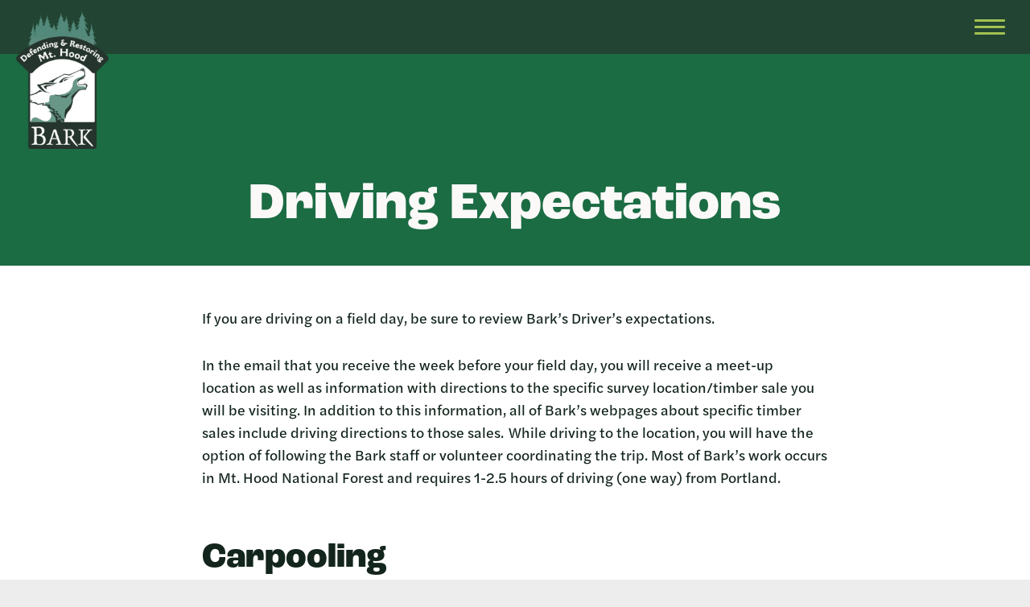

--- FILE ---
content_type: text/html; charset=UTF-8
request_url: http://bark-out.org/driving-expectations/
body_size: 19242
content:
<!DOCTYPE html PUBLIC "-//W3C//DTD XHTML 1.0 Transitional//EN" "http://www.w3.org/TR/xhtml1/DTD/xhtml1-transitional.dtd">
<html lang="en">
<!--[if IE 7]><html class="no-js ie ie7 lt-ie9 lt-ie8" lang="en-US"> <![endif]-->
<!--[if IE 8]><html class="no-js ie ie8 lt-ie9" lang="en-US"> <![endif]-->

  <head><meta charset="UTF-8" />
<title>Driving Expectations - Bark</title>
<meta name="description" content="Defending &amp; Restoring Mt. Hood">
<meta http-equiv="Content-Type" content="text/html; charset=UTF-8" />
<meta http-equiv="X-UA-Compatible" content="IE=edge,chrome=1">
<meta name="viewport" content="width=device-width, initial-scale=1.0">
<link rel="pingback" href="http://bark-out.org/wp/xmlrpc.php" />
<link rel="profile" href="https://gmpg.org/xfn/11" />
<base href="http://bark-out.org/">
<meta name='robots' content='index, follow, max-image-preview:large, max-snippet:-1, max-video-preview:-1' />

	<!-- This site is optimized with the Yoast SEO plugin v20.4 - https://yoast.com/wordpress/plugins/seo/ -->
	<title>Driving Expectations - Bark</title>
	<link rel="canonical" href="http://bark-out.org/driving-expectations/" />
	<meta property="og:locale" content="en_US" />
	<meta property="og:type" content="article" />
	<meta property="og:title" content="Driving Expectations - Bark" />
	<meta property="og:description" content="If you are driving on a field day, be sure to review Bark&#8217;s Driver&#8217;s expectations. In the email that you receive the week before your field day, you will receive a meet-up location as well as information with directions to the specific survey location/timber sale you will be visiting. In addition to this information, all [&hellip;]" />
	<meta property="og:url" content="http://bark-out.org/driving-expectations/" />
	<meta property="og:site_name" content="Bark" />
	<meta property="article:modified_time" content="2022-03-24T03:54:30+00:00" />
	<meta name="twitter:card" content="summary_large_image" />
	<meta name="twitter:label1" content="Est. reading time" />
	<meta name="twitter:data1" content="3 minutes" />
	<script type="application/ld+json" class="yoast-schema-graph">{"@context":"https://schema.org","@graph":[{"@type":"WebPage","@id":"http://bark-out.org/driving-expectations/","url":"http://bark-out.org/driving-expectations/","name":"Driving Expectations - Bark","isPartOf":{"@id":"https://bark-out.org/#website"},"datePublished":"2022-03-23T00:06:29+00:00","dateModified":"2022-03-24T03:54:30+00:00","breadcrumb":{"@id":"http://bark-out.org/driving-expectations/#breadcrumb"},"inLanguage":"en-US","potentialAction":[{"@type":"ReadAction","target":["http://bark-out.org/driving-expectations/"]}]},{"@type":"BreadcrumbList","@id":"http://bark-out.org/driving-expectations/#breadcrumb","itemListElement":[{"@type":"ListItem","position":1,"name":"Home","item":"https://bark-out.org/"},{"@type":"ListItem","position":2,"name":"Driving Expectations"}]},{"@type":"WebSite","@id":"https://bark-out.org/#website","url":"https://bark-out.org/","name":"Bark","description":"Defending &amp; Restoring Mt. Hood","publisher":{"@id":"https://bark-out.org/#organization"},"potentialAction":[{"@type":"SearchAction","target":{"@type":"EntryPoint","urlTemplate":"https://bark-out.org/?s={search_term_string}"},"query-input":"required name=search_term_string"}],"inLanguage":"en-US"},{"@type":"Organization","@id":"https://bark-out.org/#organization","name":"Bark","url":"https://bark-out.org/","logo":{"@type":"ImageObject","inLanguage":"en-US","@id":"https://bark-out.org/#/schema/logo/image/","url":"http://bark-out.org/wp-content/uploads/2021/07/Barklogo.png","contentUrl":"http://bark-out.org/wp-content/uploads/2021/07/Barklogo.png","width":166,"height":247,"caption":"Bark"},"image":{"@id":"https://bark-out.org/#/schema/logo/image/"}}]}</script>
	<!-- / Yoast SEO plugin. -->


<link rel='dns-prefetch' href='//bark-out.org' />
<script type="text/javascript">
/* <![CDATA[ */
window._wpemojiSettings = {"baseUrl":"https:\/\/s.w.org\/images\/core\/emoji\/14.0.0\/72x72\/","ext":".png","svgUrl":"https:\/\/s.w.org\/images\/core\/emoji\/14.0.0\/svg\/","svgExt":".svg","source":{"concatemoji":"http:\/\/bark-out.org\/wp\/wp-includes\/js\/wp-emoji-release.min.js?ver=6.4.2"}};
/*! This file is auto-generated */
!function(i,n){var o,s,e;function c(e){try{var t={supportTests:e,timestamp:(new Date).valueOf()};sessionStorage.setItem(o,JSON.stringify(t))}catch(e){}}function p(e,t,n){e.clearRect(0,0,e.canvas.width,e.canvas.height),e.fillText(t,0,0);var t=new Uint32Array(e.getImageData(0,0,e.canvas.width,e.canvas.height).data),r=(e.clearRect(0,0,e.canvas.width,e.canvas.height),e.fillText(n,0,0),new Uint32Array(e.getImageData(0,0,e.canvas.width,e.canvas.height).data));return t.every(function(e,t){return e===r[t]})}function u(e,t,n){switch(t){case"flag":return n(e,"\ud83c\udff3\ufe0f\u200d\u26a7\ufe0f","\ud83c\udff3\ufe0f\u200b\u26a7\ufe0f")?!1:!n(e,"\ud83c\uddfa\ud83c\uddf3","\ud83c\uddfa\u200b\ud83c\uddf3")&&!n(e,"\ud83c\udff4\udb40\udc67\udb40\udc62\udb40\udc65\udb40\udc6e\udb40\udc67\udb40\udc7f","\ud83c\udff4\u200b\udb40\udc67\u200b\udb40\udc62\u200b\udb40\udc65\u200b\udb40\udc6e\u200b\udb40\udc67\u200b\udb40\udc7f");case"emoji":return!n(e,"\ud83e\udef1\ud83c\udffb\u200d\ud83e\udef2\ud83c\udfff","\ud83e\udef1\ud83c\udffb\u200b\ud83e\udef2\ud83c\udfff")}return!1}function f(e,t,n){var r="undefined"!=typeof WorkerGlobalScope&&self instanceof WorkerGlobalScope?new OffscreenCanvas(300,150):i.createElement("canvas"),a=r.getContext("2d",{willReadFrequently:!0}),o=(a.textBaseline="top",a.font="600 32px Arial",{});return e.forEach(function(e){o[e]=t(a,e,n)}),o}function t(e){var t=i.createElement("script");t.src=e,t.defer=!0,i.head.appendChild(t)}"undefined"!=typeof Promise&&(o="wpEmojiSettingsSupports",s=["flag","emoji"],n.supports={everything:!0,everythingExceptFlag:!0},e=new Promise(function(e){i.addEventListener("DOMContentLoaded",e,{once:!0})}),new Promise(function(t){var n=function(){try{var e=JSON.parse(sessionStorage.getItem(o));if("object"==typeof e&&"number"==typeof e.timestamp&&(new Date).valueOf()<e.timestamp+604800&&"object"==typeof e.supportTests)return e.supportTests}catch(e){}return null}();if(!n){if("undefined"!=typeof Worker&&"undefined"!=typeof OffscreenCanvas&&"undefined"!=typeof URL&&URL.createObjectURL&&"undefined"!=typeof Blob)try{var e="postMessage("+f.toString()+"("+[JSON.stringify(s),u.toString(),p.toString()].join(",")+"));",r=new Blob([e],{type:"text/javascript"}),a=new Worker(URL.createObjectURL(r),{name:"wpTestEmojiSupports"});return void(a.onmessage=function(e){c(n=e.data),a.terminate(),t(n)})}catch(e){}c(n=f(s,u,p))}t(n)}).then(function(e){for(var t in e)n.supports[t]=e[t],n.supports.everything=n.supports.everything&&n.supports[t],"flag"!==t&&(n.supports.everythingExceptFlag=n.supports.everythingExceptFlag&&n.supports[t]);n.supports.everythingExceptFlag=n.supports.everythingExceptFlag&&!n.supports.flag,n.DOMReady=!1,n.readyCallback=function(){n.DOMReady=!0}}).then(function(){return e}).then(function(){var e;n.supports.everything||(n.readyCallback(),(e=n.source||{}).concatemoji?t(e.concatemoji):e.wpemoji&&e.twemoji&&(t(e.twemoji),t(e.wpemoji)))}))}((window,document),window._wpemojiSettings);
/* ]]> */
</script>
<style id='wp-emoji-styles-inline-css' type='text/css'>

	img.wp-smiley, img.emoji {
		display: inline !important;
		border: none !important;
		box-shadow: none !important;
		height: 1em !important;
		width: 1em !important;
		margin: 0 0.07em !important;
		vertical-align: -0.1em !important;
		background: none !important;
		padding: 0 !important;
	}
</style>
<link rel='stylesheet' id='wp-block-library-css' href='http://bark-out.org/wp/wp-includes/css/dist/block-library/style.min.css?ver=6.4.2' type='text/css' media='all' />
<style id='classic-theme-styles-inline-css' type='text/css'>
/*! This file is auto-generated */
.wp-block-button__link{color:#fff;background-color:#32373c;border-radius:9999px;box-shadow:none;text-decoration:none;padding:calc(.667em + 2px) calc(1.333em + 2px);font-size:1.125em}.wp-block-file__button{background:#32373c;color:#fff;text-decoration:none}
</style>
<style id='global-styles-inline-css' type='text/css'>
body{--wp--preset--color--black: #000000;--wp--preset--color--cyan-bluish-gray: #abb8c3;--wp--preset--color--white: #ffffff;--wp--preset--color--pale-pink: #f78da7;--wp--preset--color--vivid-red: #cf2e2e;--wp--preset--color--luminous-vivid-orange: #ff6900;--wp--preset--color--luminous-vivid-amber: #fcb900;--wp--preset--color--light-green-cyan: #7bdcb5;--wp--preset--color--vivid-green-cyan: #00d084;--wp--preset--color--pale-cyan-blue: #8ed1fc;--wp--preset--color--vivid-cyan-blue: #0693e3;--wp--preset--color--vivid-purple: #9b51e0;--wp--preset--gradient--vivid-cyan-blue-to-vivid-purple: linear-gradient(135deg,rgba(6,147,227,1) 0%,rgb(155,81,224) 100%);--wp--preset--gradient--light-green-cyan-to-vivid-green-cyan: linear-gradient(135deg,rgb(122,220,180) 0%,rgb(0,208,130) 100%);--wp--preset--gradient--luminous-vivid-amber-to-luminous-vivid-orange: linear-gradient(135deg,rgba(252,185,0,1) 0%,rgba(255,105,0,1) 100%);--wp--preset--gradient--luminous-vivid-orange-to-vivid-red: linear-gradient(135deg,rgba(255,105,0,1) 0%,rgb(207,46,46) 100%);--wp--preset--gradient--very-light-gray-to-cyan-bluish-gray: linear-gradient(135deg,rgb(238,238,238) 0%,rgb(169,184,195) 100%);--wp--preset--gradient--cool-to-warm-spectrum: linear-gradient(135deg,rgb(74,234,220) 0%,rgb(151,120,209) 20%,rgb(207,42,186) 40%,rgb(238,44,130) 60%,rgb(251,105,98) 80%,rgb(254,248,76) 100%);--wp--preset--gradient--blush-light-purple: linear-gradient(135deg,rgb(255,206,236) 0%,rgb(152,150,240) 100%);--wp--preset--gradient--blush-bordeaux: linear-gradient(135deg,rgb(254,205,165) 0%,rgb(254,45,45) 50%,rgb(107,0,62) 100%);--wp--preset--gradient--luminous-dusk: linear-gradient(135deg,rgb(255,203,112) 0%,rgb(199,81,192) 50%,rgb(65,88,208) 100%);--wp--preset--gradient--pale-ocean: linear-gradient(135deg,rgb(255,245,203) 0%,rgb(182,227,212) 50%,rgb(51,167,181) 100%);--wp--preset--gradient--electric-grass: linear-gradient(135deg,rgb(202,248,128) 0%,rgb(113,206,126) 100%);--wp--preset--gradient--midnight: linear-gradient(135deg,rgb(2,3,129) 0%,rgb(40,116,252) 100%);--wp--preset--font-size--small: 13px;--wp--preset--font-size--medium: 20px;--wp--preset--font-size--large: 36px;--wp--preset--font-size--x-large: 42px;--wp--preset--spacing--20: 0.44rem;--wp--preset--spacing--30: 0.67rem;--wp--preset--spacing--40: 1rem;--wp--preset--spacing--50: 1.5rem;--wp--preset--spacing--60: 2.25rem;--wp--preset--spacing--70: 3.38rem;--wp--preset--spacing--80: 5.06rem;--wp--preset--shadow--natural: 6px 6px 9px rgba(0, 0, 0, 0.2);--wp--preset--shadow--deep: 12px 12px 50px rgba(0, 0, 0, 0.4);--wp--preset--shadow--sharp: 6px 6px 0px rgba(0, 0, 0, 0.2);--wp--preset--shadow--outlined: 6px 6px 0px -3px rgba(255, 255, 255, 1), 6px 6px rgba(0, 0, 0, 1);--wp--preset--shadow--crisp: 6px 6px 0px rgba(0, 0, 0, 1);}:where(.is-layout-flex){gap: 0.5em;}:where(.is-layout-grid){gap: 0.5em;}body .is-layout-flow > .alignleft{float: left;margin-inline-start: 0;margin-inline-end: 2em;}body .is-layout-flow > .alignright{float: right;margin-inline-start: 2em;margin-inline-end: 0;}body .is-layout-flow > .aligncenter{margin-left: auto !important;margin-right: auto !important;}body .is-layout-constrained > .alignleft{float: left;margin-inline-start: 0;margin-inline-end: 2em;}body .is-layout-constrained > .alignright{float: right;margin-inline-start: 2em;margin-inline-end: 0;}body .is-layout-constrained > .aligncenter{margin-left: auto !important;margin-right: auto !important;}body .is-layout-constrained > :where(:not(.alignleft):not(.alignright):not(.alignfull)){max-width: var(--wp--style--global--content-size);margin-left: auto !important;margin-right: auto !important;}body .is-layout-constrained > .alignwide{max-width: var(--wp--style--global--wide-size);}body .is-layout-flex{display: flex;}body .is-layout-flex{flex-wrap: wrap;align-items: center;}body .is-layout-flex > *{margin: 0;}body .is-layout-grid{display: grid;}body .is-layout-grid > *{margin: 0;}:where(.wp-block-columns.is-layout-flex){gap: 2em;}:where(.wp-block-columns.is-layout-grid){gap: 2em;}:where(.wp-block-post-template.is-layout-flex){gap: 1.25em;}:where(.wp-block-post-template.is-layout-grid){gap: 1.25em;}.has-black-color{color: var(--wp--preset--color--black) !important;}.has-cyan-bluish-gray-color{color: var(--wp--preset--color--cyan-bluish-gray) !important;}.has-white-color{color: var(--wp--preset--color--white) !important;}.has-pale-pink-color{color: var(--wp--preset--color--pale-pink) !important;}.has-vivid-red-color{color: var(--wp--preset--color--vivid-red) !important;}.has-luminous-vivid-orange-color{color: var(--wp--preset--color--luminous-vivid-orange) !important;}.has-luminous-vivid-amber-color{color: var(--wp--preset--color--luminous-vivid-amber) !important;}.has-light-green-cyan-color{color: var(--wp--preset--color--light-green-cyan) !important;}.has-vivid-green-cyan-color{color: var(--wp--preset--color--vivid-green-cyan) !important;}.has-pale-cyan-blue-color{color: var(--wp--preset--color--pale-cyan-blue) !important;}.has-vivid-cyan-blue-color{color: var(--wp--preset--color--vivid-cyan-blue) !important;}.has-vivid-purple-color{color: var(--wp--preset--color--vivid-purple) !important;}.has-black-background-color{background-color: var(--wp--preset--color--black) !important;}.has-cyan-bluish-gray-background-color{background-color: var(--wp--preset--color--cyan-bluish-gray) !important;}.has-white-background-color{background-color: var(--wp--preset--color--white) !important;}.has-pale-pink-background-color{background-color: var(--wp--preset--color--pale-pink) !important;}.has-vivid-red-background-color{background-color: var(--wp--preset--color--vivid-red) !important;}.has-luminous-vivid-orange-background-color{background-color: var(--wp--preset--color--luminous-vivid-orange) !important;}.has-luminous-vivid-amber-background-color{background-color: var(--wp--preset--color--luminous-vivid-amber) !important;}.has-light-green-cyan-background-color{background-color: var(--wp--preset--color--light-green-cyan) !important;}.has-vivid-green-cyan-background-color{background-color: var(--wp--preset--color--vivid-green-cyan) !important;}.has-pale-cyan-blue-background-color{background-color: var(--wp--preset--color--pale-cyan-blue) !important;}.has-vivid-cyan-blue-background-color{background-color: var(--wp--preset--color--vivid-cyan-blue) !important;}.has-vivid-purple-background-color{background-color: var(--wp--preset--color--vivid-purple) !important;}.has-black-border-color{border-color: var(--wp--preset--color--black) !important;}.has-cyan-bluish-gray-border-color{border-color: var(--wp--preset--color--cyan-bluish-gray) !important;}.has-white-border-color{border-color: var(--wp--preset--color--white) !important;}.has-pale-pink-border-color{border-color: var(--wp--preset--color--pale-pink) !important;}.has-vivid-red-border-color{border-color: var(--wp--preset--color--vivid-red) !important;}.has-luminous-vivid-orange-border-color{border-color: var(--wp--preset--color--luminous-vivid-orange) !important;}.has-luminous-vivid-amber-border-color{border-color: var(--wp--preset--color--luminous-vivid-amber) !important;}.has-light-green-cyan-border-color{border-color: var(--wp--preset--color--light-green-cyan) !important;}.has-vivid-green-cyan-border-color{border-color: var(--wp--preset--color--vivid-green-cyan) !important;}.has-pale-cyan-blue-border-color{border-color: var(--wp--preset--color--pale-cyan-blue) !important;}.has-vivid-cyan-blue-border-color{border-color: var(--wp--preset--color--vivid-cyan-blue) !important;}.has-vivid-purple-border-color{border-color: var(--wp--preset--color--vivid-purple) !important;}.has-vivid-cyan-blue-to-vivid-purple-gradient-background{background: var(--wp--preset--gradient--vivid-cyan-blue-to-vivid-purple) !important;}.has-light-green-cyan-to-vivid-green-cyan-gradient-background{background: var(--wp--preset--gradient--light-green-cyan-to-vivid-green-cyan) !important;}.has-luminous-vivid-amber-to-luminous-vivid-orange-gradient-background{background: var(--wp--preset--gradient--luminous-vivid-amber-to-luminous-vivid-orange) !important;}.has-luminous-vivid-orange-to-vivid-red-gradient-background{background: var(--wp--preset--gradient--luminous-vivid-orange-to-vivid-red) !important;}.has-very-light-gray-to-cyan-bluish-gray-gradient-background{background: var(--wp--preset--gradient--very-light-gray-to-cyan-bluish-gray) !important;}.has-cool-to-warm-spectrum-gradient-background{background: var(--wp--preset--gradient--cool-to-warm-spectrum) !important;}.has-blush-light-purple-gradient-background{background: var(--wp--preset--gradient--blush-light-purple) !important;}.has-blush-bordeaux-gradient-background{background: var(--wp--preset--gradient--blush-bordeaux) !important;}.has-luminous-dusk-gradient-background{background: var(--wp--preset--gradient--luminous-dusk) !important;}.has-pale-ocean-gradient-background{background: var(--wp--preset--gradient--pale-ocean) !important;}.has-electric-grass-gradient-background{background: var(--wp--preset--gradient--electric-grass) !important;}.has-midnight-gradient-background{background: var(--wp--preset--gradient--midnight) !important;}.has-small-font-size{font-size: var(--wp--preset--font-size--small) !important;}.has-medium-font-size{font-size: var(--wp--preset--font-size--medium) !important;}.has-large-font-size{font-size: var(--wp--preset--font-size--large) !important;}.has-x-large-font-size{font-size: var(--wp--preset--font-size--x-large) !important;}
.wp-block-navigation a:where(:not(.wp-element-button)){color: inherit;}
:where(.wp-block-post-template.is-layout-flex){gap: 1.25em;}:where(.wp-block-post-template.is-layout-grid){gap: 1.25em;}
:where(.wp-block-columns.is-layout-flex){gap: 2em;}:where(.wp-block-columns.is-layout-grid){gap: 2em;}
.wp-block-pullquote{font-size: 1.5em;line-height: 1.6;}
</style>
<link rel='stylesheet' id='tsbark-styles-css' href='http://bark-out.org/wp-content/themes/custom/tsbark/dist/main.css?ver=1.0.0' type='text/css' media='all' />
<script type="text/javascript" src="http://bark-out.org/wp/wp-includes/js/jquery/jquery.min.js?ver=3.7.1" id="jquery-core-js"></script>
<script type="text/javascript" src="http://bark-out.org/wp/wp-includes/js/jquery/jquery-migrate.min.js?ver=3.4.1" id="jquery-migrate-js"></script>
<link rel="https://api.w.org/" href="http://bark-out.org/wp-json/" /><link rel="alternate" type="application/json" href="http://bark-out.org/wp-json/wp/v2/pages/2671" /><meta name="generator" content="WordPress 6.4.2" />
<link rel='shortlink' href='http://bark-out.org/?p=2671' />
<link rel="alternate" type="application/json+oembed" href="http://bark-out.org/wp-json/oembed/1.0/embed?url=http%3A%2F%2Fbark-out.org%2Fdriving-expectations%2F" />
<link rel="alternate" type="text/xml+oembed" href="http://bark-out.org/wp-json/oembed/1.0/embed?url=http%3A%2F%2Fbark-out.org%2Fdriving-expectations%2F&#038;format=xml" />
<style type="text/css">.recentcomments a{display:inline !important;padding:0 !important;margin:0 !important;}</style><link rel="icon" href="http://bark-out.org/wp-content/uploads/2022/02/cropped-favicon-32x32.png" sizes="32x32" />
<link rel="icon" href="http://bark-out.org/wp-content/uploads/2022/02/cropped-favicon-192x192.png" sizes="192x192" />
<link rel="apple-touch-icon" href="http://bark-out.org/wp-content/uploads/2022/02/cropped-favicon-180x180.png" />
<meta name="msapplication-TileImage" content="http://bark-out.org/wp-content/uploads/2022/02/cropped-favicon-270x270.png" />

<!-- Start TS Header Scripts -->
<link rel="stylesheet" href="https://use.typekit.net/nzh3uve.css">
<script src="https://kit.fontawesome.com/8afa715899.js" crossorigin="anonymous"></script>
<!-- Google Tag Manager -->
<script>(function(w,d,s,l,i){w[l]=w[l]||[];w[l].push({'gtm.start':
new Date().getTime(),event:'gtm.js'});var f=d.getElementsByTagName(s)[0],
j=d.createElement(s),dl=l!='dataLayer'?'&l='+l:'';j.async=true;j.src=
'https://www.googletagmanager.com/gtm.js?id='+i+dl;f.parentNode.insertBefore(j,f);
})(window,document,'script','dataLayer','GTM-WDGJR6L');</script>
<!-- End Google Tag Manager -->
<!-- End TS Header Scripts --><!doctype html></head>
  <body class="page-template-default page page-id-2671 wp-custom-logo page-driving-expectations theme-default page" data-template="base.twig" id="post-driving-expectations">
    <!-- Google Tag Manager (noscript) -->
<noscript><iframe src="https://www.googletagmanager.com/ns.html?id=GTM-WDGJR6L"
height="0" width="0" style="display:none;visibility:hidden"></iframe></noscript>
<!-- End Google Tag Manager (noscript) -->
    <header id="masthead" class="site-header">
  <a class="skip-link screen-reader-text" href="http://bark-out.org/driving-expectations/#main">Skip to content</a>
  <nav id="site-navigation" class="main-navigation">
    <div class="site-branding site-title">
      <a href="http://bark-out.org/" rel="home">
        <img src="http://bark-out.org/wp-content/uploads/2021/07/Barklogo.png" alt="Bark Logo">
        <span class="screen-reader-text">Bark</span>
        <span class="screen-reader-text site-description">
          Defending &amp; Restoring Mt. Hood
        </span>
      </a>
    </div><!-- .site-branding -->
    <div class="spacer"></div>
    <button class="menu-toggle btn reset" aria-controls="header-menu" aria-expanded="false">
      <span class="menu-toggle__sandwich-layer"></span>
      <span class="menu-toggle__sandwich-layer"></span>
      <span class="menu-toggle__sandwich-layer"></span>
      <span class="screen-reader-text">Open Header Menu</span>
    </button>
    <ul class="menu accessible-menu" id="header-menu" >
        <li class="menu-item menu-item menu-item-type-post_type menu-item-object-page menu-item-7212 menu-item-has-children">
            <a href="http://bark-out.org/about/" class="dropdown-button menu-link" data-activates="#dd_about-us">About Us</a>
      <ul class="sub-menu dropdown-menu accessible-menu" id="dd_about-us" >
      <li class="menu-item  menu-item menu-item-type-post_type menu-item-object-page menu-item-6260">
    <a href="http://bark-out.org/barks-mission/" class="menu-link">Mission</a>
  </li>
    <li class="menu-item  menu-item menu-item-type-post_type menu-item-object-page menu-item-7213">
    <a href="http://bark-out.org/about/board-and-staff/" class="menu-link">Staff and Board</a>
  </li>
    <li class="menu-item  menu-item menu-item-type-post_type menu-item-object-page menu-item-120">
    <a href="http://bark-out.org/mt-hood/" class="menu-link">“Mt. Hood”</a>
  </li>
    <li class="menu-item  menu-item menu-item-type-post_type menu-item-object-page menu-item-9568">
    <a href="http://bark-out.org/financials/" class="menu-link">Financials</a>
  </li>
    <li class="menu-item  menu-item menu-item-type-post_type menu-item-object-page menu-item-7227">
    <a href="http://bark-out.org/contact-us/" class="menu-link">Contact Us</a>
  </li>
    </ul>          </li>
      <li class="menu-item menu-item menu-item-type-post_type menu-item-object-page menu-item-7224 menu-item-has-children">
            <a href="http://bark-out.org/programs/" class="dropdown-button menu-link" data-activates="#dd_programs">Programs</a>
      <ul class="sub-menu dropdown-menu accessible-menu" id="dd_programs" >
      <li class="menu-item  menu-item menu-item-type-post_type menu-item-object-page menu-item-921 menu-item-has-children">
    <a href="http://bark-out.org/programs/forest-watch/" class="menu-link">Forest Watch</a>
  </li>
    <li class="menu-item  menu-item menu-item-type-post_type menu-item-object-page menu-item-7789 menu-item-has-children">
    <a href="http://bark-out.org/restoration-projects/" class="menu-link">Restoration</a>
  </li>
    </ul>          </li>
      <li class="menu-item menu-item menu-item-type-post_type menu-item-object-page menu-item-118 menu-item-has-children">
            <a href="http://bark-out.org/get-informed/" class="dropdown-button menu-link" data-activates="#dd_get-informed">Get Informed</a>
      <ul class="sub-menu dropdown-menu accessible-menu" id="dd_get-informed" >
      <li class="menu-item  menu-item menu-item-type-post_type menu-item-object-page menu-item-115">
    <a href="http://bark-out.org/news/" class="menu-link">Bark News</a>
  </li>
    <li class="menu-item  menu-item menu-item-type-post_type menu-item-object-page menu-item-868">
    <a href="http://bark-out.org/forest-policy-advocacy/" class="menu-link">Forest Policy Advocacy</a>
  </li>
    <li class="menu-item  menu-item menu-item-type-custom menu-item-object-custom menu-item-6482">
    <a href="https://bark-out.org/current-timber-sales/" class="menu-link">Current Forest Management Projects</a>
  </li>
    <li class="menu-item  menu-item menu-item-type-post_type menu-item-object-page menu-item-917">
    <a href="http://bark-out.org/environmental-justice/" class="menu-link">Environmental Justice</a>
  </li>
    <li class="menu-item  menu-item menu-item-type-post_type menu-item-object-page menu-item-889">
    <a href="http://bark-out.org/get-informed/climate-change/" class="menu-link">Climate Change</a>
  </li>
    <li class="menu-item  menu-item menu-item-type-post_type menu-item-object-page menu-item-918">
    <a href="http://bark-out.org/mt-hood/forest-fire/" class="menu-link">Forest Fire</a>
  </li>
    </ul>          </li>
      <li class="menu-item menu-item menu-item-type-post_type menu-item-object-page menu-item-6285 menu-item-has-children">
            <a href="http://bark-out.org/get-involved/" class="dropdown-button menu-link" data-activates="#dd_volunteer-resources">Volunteer Resources</a>
      <ul class="sub-menu dropdown-menu accessible-menu" id="dd_volunteer-resources" >
      <li class="menu-item  menu-item menu-item-type-custom menu-item-object-custom menu-item-6265">
    <a href="https://bark-out.org/volunteer-resources/training-resources/" class="menu-link">Training Resources</a>
  </li>
    <li class="menu-item  menu-item menu-item-type-custom menu-item-object-custom menu-item-6263">
    <a href="https://bark-out.org/typical-field-day/" class="menu-link">A Typical Field Day</a>
  </li>
    <li class="menu-item  menu-item menu-item-type-custom menu-item-object-custom menu-item-6266">
    <a href="https://bark-out.org/base-camp-expectations/" class="menu-link">Campout Expectations</a>
  </li>
    <li class="menu-item  menu-item menu-item-type-custom menu-item-object-custom menu-item-6291">
    <a href="https://bark-out.org/safety-considerations/" class="menu-link">Safety Considerations</a>
  </li>
    <li class="menu-item  menu-item menu-item-type-custom menu-item-object-custom menu-item-6270">
    <a href="https://bark-out.org/frequently-asked-questions/" class="menu-link">FAQ</a>
  </li>
    </ul>          </li>
      <li class="menu-item menu-item menu-item-type-custom menu-item-object-custom menu-item-9612 menu-item-has-children">
            <a href="https://bark-out.org/events/" class="dropdown-button menu-link" data-activates="#dd_events-&-volunteer-opportunities">Events & Volunteer Opportunities</a>
      <ul class="sub-menu dropdown-menu accessible-menu" id="dd_events-&-volunteer-opportunities" >
      <li class="menu-item  menu-item menu-item-type-custom menu-item-object-custom menu-item-9611">
    <a href="https://bark-out.org/events/" class="menu-link">Upcoming Field Days & Events</a>
  </li>
    <li class="menu-item  menu-item menu-item-type-post_type menu-item-object-page menu-item-9869">
    <a href="http://bark-out.org/lead-a-hike/" class="menu-link">Lead a Hike!</a>
  </li>
    </ul>          </li>
      <li class="menu-item menu-item menu-item-type-post_type menu-item-object-page menu-item-7109 menu-item-has-children">
            <a href="http://bark-out.org/ways-to-give/" class="dropdown-button menu-link" data-activates="#dd_ways-to-give">Ways to Give</a>
      <ul class="sub-menu dropdown-menu accessible-menu" id="dd_ways-to-give" >
      <li class="menu-item  menu-item menu-item-type-post_type menu-item-object-page menu-item-9876">
    <a href="http://bark-out.org/one-time-gifts/" class="menu-link">One-time Gifts</a>
  </li>
    <li class="menu-item  menu-item menu-item-type-post_type menu-item-object-page menu-item-9635">
    <a href="http://bark-out.org/monthly-giving/" class="menu-link">Monthly Giving</a>
  </li>
    <li class="menu-item  menu-item menu-item-type-post_type menu-item-object-page menu-item-9636">
    <a href="http://bark-out.org/legacy-gifts/" class="menu-link">Legacy Gifts</a>
  </li>
    <li class="menu-item  menu-item menu-item-type-post_type menu-item-object-page menu-item-9282">
    <a href="http://bark-out.org/ways-to-give/business-partnerships/" class="menu-link">Business Partnerships</a>
  </li>
    <li class="menu-item  menu-item menu-item-type-post_type menu-item-object-page menu-item-9640">
    <a href="http://bark-out.org/other-ways-to-give/" class="menu-link">Other Ways to Give</a>
  </li>
    </ul>          </li>
                      <li class="menu-item menu-item--header-cta">
        <a
  href="https://bark-out.org/donate/"
   id="nav-cta"   class="btn header-cta"     role="button"    >
  Donate
    <svg xmlns="http://www.w3.org/2000/svg" viewBox="0 0 130.08 38.68" preserveAspectRatio="none"><defs><style>.a87db139-18c5-4af5-afb4-5ada2b52ef87{fill:#c14190;}</style></defs><g id="b5b3ffd1-c591-4d68-9b54-3e9c52904688" data-name="Layer 2"><g id="f62c7f8f-093c-48d6-b253-1c583bfaa972" data-name="aadd2816-8ab8-4b3e-a5b7-22c6ca0c73e1"><rect class="a87db139-18c5-4af5-afb4-5ada2b52ef87" x="0.3" y="5.81" width="129.76" height="29"/><path class="a87db139-18c5-4af5-afb4-5ada2b52ef87" d="M44.8,13.55a10.84,10.84,0,0,0-2.67,0v-.12s-.27-.09-.27.12c0,0,0-.08,0-.13-.29.21-1.11-.11-1.31.15a2.8,2.8,0,0,0-1.57.06c-.1-.3-.46.07-.45-.17-.37.08-.71-.07-.9.14-.55-.24-1.23.06-1.67-.07-.17.14-.48,0-.73,0s-.16.11-.26.11-.52-.12-.72-.13-.1.07-.21.08-.39-.11-.57-.13a11.77,11.77,0,0,0-1.57,0,11.81,11.81,0,0,0-1.19,0,5.49,5.49,0,0,0-1,.06s-.19,0-.15-.12c-.31.12-.33,0-.63.19-.69-.31-2.23.06-3-.18,0,.24-.5-.08-.63.16a2.07,2.07,0,0,0-.65-.12,1.86,1.86,0,0,0-.66.1c0,.07-.21,0-.2-.12a12.74,12.74,0,0,0-2.14.12,4,4,0,0,0-1.47,0c-.31,0-.91-.26-1.1,0-.12,0-.17,0-.16-.12s-.25.16-.22,0c-.11,0-.17,0-.16.12-.3,0-.81.08-.92-.1-.21.08-.57.12-.69,0-.4.18-1.11-.11-1.52.14a.91.91,0,0,0-.83,0,14.76,14.76,0,0,0-2.82,0,1.69,1.69,0,0,0-1.25,0c-.57-.23-1.3.08-1.93-.11-.29.29-1,0-1.25,0-.56.22-.92-.18-1.42.22a3.09,3.09,0,0,0-1-.22,2.78,2.78,0,0,0-1,.09A26.46,26.46,0,0,0,.5,13.53c-.15,0-.11.13-.3.08C.3,9.28.18,5.14,0,.94.3.88,1,.69,1.2.84,1.6.84,2,.58,2.28.62s.48.28.63.09A.69.69,0,0,1,3.33,1c.46,0,1.3-.14,1.61.23.26-.21,1,.15,1.09.22s.13-.18.1,0a.48.48,0,0,1,.43.09c.09,0,.11-.05.2,0a3.05,3.05,0,0,0,1.14,1,4.85,4.85,0,0,1,2.33.77c.08-.06.25,0,.31-.12s.23.08.27.17a1.45,1.45,0,0,1,.42-.12,1.24,1.24,0,0,1,.47.06l.36-.24c.06,0,0,.07,0,.12,0-.15.4-.25.32-.35.42,0,.56.72,1.09.39.11,0,0,.15.15.16s0-.1.06-.16.1.18.15,0-.08.11.1.13c.29-.21.66.14.89-.11.26.16.68.19.72.5.06-.08.23-.05.31-.12a1,1,0,0,0,.29.1.86.86,0,0,0,.32,0,.8.8,0,0,0,.3-.06,1.15,1.15,0,0,0,.25-.12c.19.1.81,0,.89-.31.09.11.3.13.31.29.1,0,0-.13.1-.16s.07.06.06.16a1.78,1.78,0,0,0,.31-.23c.06,0,0,.1,0,.16a1.6,1.6,0,0,1,.54-.23c.06,0,0,.06,0,.12s.12-.1.11-.2c.46.41,1.33-.27,1.82.07.51,0,.74-.15,1.15,0,.33-.12.74-.35,1.06-.22a.14.14,0,0,1,.09-.08.38.38,0,0,1,.15,0,.43.43,0,0,1,.16,0,.22.22,0,0,1,.13.15c.16,0,.2-.15.26-.24.12.34.55-.16.47,0,.14,0,.16-.12.21-.2s.39,0,.47.12c.33-.17,1.07-.38,1.26-.18.62-.25,1,.07,1.67,0a.72.72,0,0,1,.14.24c.72,0,.8.13,1.31-.09.1,0,0,.07,0,.12.62-.28,2,.13,2.46-.24a1.34,1.34,0,0,1,.9-.15c-.25-.08-.06-.15.11,0,0-.1.28,0,.26-.2.34.16.52-.15.79-.18.09,0,.56.13.36.12.06,0,.28-.17.16,0,.15,0,.07-.14.25-.07,0,0-.11,0-.1-.12s.13,0,.16,0c.69.1,1.53.42,2.09.15.16.11.28,0,.42.09s-.08-.11,0-.16c.48.15,1.15-.06,1.62.31a1.21,1.21,0,0,1,1.14,0c.3.08.73.08,1,.17a3.46,3.46,0,0,0,.88.33,3.76,3.76,0,0,0,1.26-.35c.06.06,0,.07,0,.12.38-.15.68,0,1.11.1.08,0,0,0,0-.12a7.37,7.37,0,0,1,.94,0c.14.21.85.52,1.15.23A.92.92,0,0,1,47,3c.25,0,.52-.28.73-.1A1.5,1.5,0,0,0,48,2.65a4.68,4.68,0,0,1,1,0V2.42c.1.18.57-.14.68-.06s0,0,0,.08.36,0,.3.24c.16,0,.23-.1.2.09.16,0,0-.13,0-.2.35.16.69.16,1.09.33.08,0,0,0,0-.12a1.07,1.07,0,0,0,.49.14,1.13,1.13,0,0,0,.51-.12c.13,0,.27,0,.26.13.16,0,.16-.07.24,0,0-.14.18,0,.22-.19.1,0,.23,0,.21.12.45,0,.56-.28.85-.43.82,0,1.47.22,1.72-.33.47.23.92-.36,1.36-.19.11,0,.11-.2.16-.08s0-.05,0-.12a3.07,3.07,0,0,0,1.21-.42c.75.18,1.76-.4,2.41-.16.15,0-.08-.07,0-.12-.12-.09.15.08.2.12.35-.18.89,0,1.26-.18.55.25.83,0,1.12.26.17-.11,0-.11.16-.2a4.92,4.92,0,0,1,.78.18c.07,0,0,0,0-.12A2.45,2.45,0,0,0,65.25,1c-.06.06,0,.07,0,.12,0-.2.29,0,.27-.19.31.19.77.15.84-.15.14.05.36.09.32-.11a1.76,1.76,0,0,0,.93.17c.1.2.84.23,1,.06.12,0,.11.11,0,.16.1,0,.1-.1.15-.16a1.11,1.11,0,0,1,.51.25c.14,0,0-.15.21-.11.31.24.89.11,1.09.38.15-.14.29,0,.52,0a.36.36,0,0,1,.52,0v.07c.4-.15.79.07,1.25.09a.23.23,0,0,0,.15.2c.09,0,0-.09-.05-.08s.23-.06.26-.15c.18,0,.26.06.25.2.85-.35,1.57.19,2.31-.28.16.2.93.06,1.25.19a.37.37,0,0,1,.12-.13.48.48,0,0,1,.2-.07,5.06,5.06,0,0,0,2.86.13c.06,0,0,.06.06.08s0-.1,0-.16a.19.19,0,0,0,.21.13c.46-.4,1.4-.2,2-.29.13,0,.23.12.36.16.14-.25.88,0,1.16,0,.12,0,.22-.09.31-.08a3.4,3.4,0,0,0,.46.09,8.52,8.52,0,0,0,1-.27s.31.11.27-.08c.12.09.4,0,.52,0s.19.07.15.21.18-.25.21,0c.19-.07-.09-.11,0-.2s.15.1.16.21c0-.11.37-.27.47-.08.14-.24.84-.36.78-.12A.32.32,0,0,0,88.56,1c0-.09.06.08,0,.08.66,0,1.63.33,2.09-.21.25,0,.61-.11.72,0V.75c.29.16.57,0,.69.13s0-.07,0-.08.06,0,0,.08.26,0,.21-.12c.3.18.69.06.88.3.07-.07.29-.12.32,0,.32,0,1-.31,1.36-.18a1.78,1.78,0,0,1,.52-.25,2.6,2.6,0,0,1,.73-.08c.29,0,.39.24.62.21s.27-.3.47-.35.62.14.94.1c.22-.27,1.16.28,1.71.07,0,.06.08.1.1.16s-.07-.11.06-.16c.35.18.68-.12,1,.14h.08a.08.08,0,0,0,0-.07c.22.06.33,0,.52.13.07-.13-.18,0-.1-.17.74.44,1.43,0,2.23.36.21-.06.59-.21.74-.07s0-.08.1-.08.45.07.47.25c.5-.07,1,0,1.26-.42a2.69,2.69,0,0,0,1.29-.14c.09,0,.08.15.2.16s.69-.1,1-.14c.07,0,0,0,0,.12a.11.11,0,0,0,.08,0,.09.09,0,0,0,0-.07c.21.13.6-.1.85-.1s.1.11.15.12c.46.1.74-.24,1-.3.11,0-.07-.07,0-.12a.25.25,0,0,0,.34-.09V0c.23,0,.26.2.45.25,0-.13.16.07.37-.07,0,.08-.15.05-.11.16a.25.25,0,0,0,.11-.12c.27.2.67.06.93.26.55-.28,1.22-.1,1.84-.34a.26.26,0,0,0,0,.21,1,1,0,0,0,.49-.2,2.78,2.78,0,0,0,1.25-.1c.08.12.13.09.37.13.08.09,0,.06,0,.17.3.06.31,0,.55-.08s.7.34,1.09.43c.19,0,.46-.14.51.12.19-.12.44-.17.53,0,.16-.13.29,0,.31-.11.16.09,0,.15.15.24s-.06-.07,0-.16A.68.68,0,0,0,121,.71a8,8,0,0,0,2.48.21c.22,0,.48.17.53-.11a2,2,0,0,1,.73,0c.12,0,.17,0,.16-.12A19.43,19.43,0,0,0,128,1c.35-.31,1-.15,1.42-.36l.25.13c.25,4.38.33,8.55.4,13a1.27,1.27,0,0,0-.57-.28,2.18,2.18,0,0,0-.72-.06c-.49.32-1.36-.2-2,.13-.22-.05-.23,0-.47,0,0-.18-.16,0-.1-.12-.17.14-.36,0-.52,0s-.07.1-.16.12h-.37c-.34,0-.82-.14-1.19-.14s-.44.12-.64.11H123a.81.81,0,0,0-.31,0,3.32,3.32,0,0,1-.89-.09,9,9,0,0,0-1.47,0c-.14,0-.61.12-.93.15-.54-.13-1.16,0-1.52-.22-.06.14-.19,0-.21.16-.47-.13-1,.11-1.2-.07-.07.15-.13,0-.21.16a6.93,6.93,0,0,0-1.93,0c-.9-.26-1.46.1-2.51-.13l-.15.12c-.19-.1-.49,0-.79.07-.31-.23-1-.07-1.3,0a16.66,16.66,0,0,0-2-.15c-.08.19-.42,0-.48.15-.84-.08-1.78,0-2.81-.05-.11,0,0,.13-.17.12s-.66-.21-.83-.05c-.18-.1-.38,0-.57-.17a1.54,1.54,0,0,1-.6.09,1.47,1.47,0,0,1-.58-.15,11.46,11.46,0,0,1-3.41.06c-.12,0-.17.07-.25.12a11.09,11.09,0,0,0-2.82,0h-.63c-.19,0-.36.07-.52.08a5.31,5.31,0,0,0-1.26-.07c-.58-.09-1.62.19-2.13-.07a14,14,0,0,1-2.82,0c-.14.1-.25,0-.32.11-.42-.24-1.12,0-1.51-.15-.72.27-1.47-.08-2,.21-.09,0-.13-.12-.32-.09v-.18c-1.59.25-2.84-.06-4.39.16,0,0-.19,0-.15-.12-.14,0-.11.08-.16.11-.19-.22-.54.24-.67-.13-.35.17-.81-.14-1,.11A16.82,16.82,0,0,0,75,13.5c-.37.23-1.12-.17-1.42.13a9.6,9.6,0,0,0-1.61-.06c-.19,0-.13.15-.32.12,0-.18-.7-.18-.78,0,0-.16-.25.06-.25-.13a2.36,2.36,0,0,1-1,0c-.14.22-.56,0-.94-.06-.55,0-1,.17-1.31.14a.86.86,0,0,0-.32,0,4.12,4.12,0,0,1-1-.06,1.48,1.48,0,0,1-.42,0,6.62,6.62,0,0,0-1.66.09c-.4,0-.85-.12-1.26-.1-.22,0-.62.2-.72,0a16,16,0,0,1-2.4,0,6.44,6.44,0,0,0-1.52,0c-.11,0-.28-.09-.36-.08a3.37,3.37,0,0,0-1,.1,19.89,19.89,0,0,0-2.56,0,8.87,8.87,0,0,0-2.72.12.41.41,0,0,1-.11-.07.17.17,0,0,1,0-.1c-1.43,0-2.61-.08-4,0-.06,0,0,0,0,0a5.43,5.43,0,0,1-1.14,0c-.08,0-.14.08-.21.08C45.43,13.59,45.07,13.28,44.8,13.55Z"/><path class="a87db139-18c5-4af5-afb4-5ada2b52ef87" d="M81.29,25.44a12.87,12.87,0,0,0,2.91,0c.06,0,0,.08,0,.12s.28.09.28-.11c.06,0,0,.07,0,.12.33-.2,1.21.11,1.43-.14a3.42,3.42,0,0,0,1.71-.05c.11.3.52-.08.5.17.41-.08.77.06,1-.15.61.24,1.36,0,1.82.07.2-.13.53,0,.8,0s.19-.12.3-.12.55.12.77.13.12-.07.23-.07.42.11.62.13a12.22,12.22,0,0,0,1.71-.06h1.31a5,5,0,0,0,1-.07c0,.05.22,0,.16.12.35-.11.38,0,.7-.19.74.31,2.43-.06,3.24.18,0-.23.55.09.71-.15a2.7,2.7,0,0,0,.69.12,2.2,2.2,0,0,0,.72-.1c0-.06.25.05.22.12a15.16,15.16,0,0,0,2.34-.12,4.66,4.66,0,0,0,1.58,0c.35,0,1,.25,1.23,0,.12,0,.18,0,.16.12s.26-.16.23,0c.12,0,.18,0,.17-.12.33,0,.9-.08,1,.1a1,1,0,0,1,.73,0c.45-.17,1.22.11,1.65-.13a1,1,0,0,0,.46.11.79.79,0,0,0,.45-.1,16,16,0,0,0,3.09,0,1.7,1.7,0,0,0,.67.13,2.26,2.26,0,0,0,.69-.1c.61.22,1.41-.08,2.11.11.31-.29,1.08,0,1.36,0,.61-.22,1,.18,1.54-.22a3.89,3.89,0,0,0,1,.17,4,4,0,0,0,1.08-.09,29.34,29.34,0,0,0,3.75.06c.17,0,.13-.12.34-.08,0,4.28.08,8.42.27,12.62-.28.06-1.08.25-1.31.1-.43,0-.84.26-1.22.23-.2,0-.52-.29-.68-.09a.81.81,0,0,1-.45-.29c-.5,0-1.42.13-1.76-.23-.27.21-1.09-.16-1.18-.23s-.15.19-.12,0a.52.52,0,0,1-.45-.09h-.22a3.54,3.54,0,0,0-1.29-1,5.53,5.53,0,0,1-2.45-.82c-.1.05-.27.05-.35.11s-.23-.08-.28-.16a1.36,1.36,0,0,1-.5.12,1.57,1.57,0,0,1-.53-.06l-.34.23c-.07,0,0-.07,0-.12,0,.16-.44.25-.35.35-.48,0-.63-.71-1.19-.38-.11,0,0-.15-.16-.17s0,.1,0,.16-.12-.17-.18,0,.09-.11-.11-.12c-.32.21-.73-.14-1,.1-.27-.15-.75-.18-.79-.49-.07.07-.26.05-.35.11a1.32,1.32,0,0,0-.3-.1,1.93,1.93,0,0,0-.34,0,1.91,1.91,0,0,0-.33.06,1.18,1.18,0,0,0-.28.12c-.21-.1-.88,0-1,.31-.08-.11-.32-.13-.33-.29-.11,0,0,.14-.12.16s-.07-.06,0-.16a1.8,1.8,0,0,0-.35.24c-.08,0,0-.11,0-.17a1.51,1.51,0,0,1-.57.24c-.07-.06,0-.07,0-.12s-.12.09-.12.2c-.5-.42-1.45.26-2-.08-.57,0-.82.15-1.26,0-.37.12-.81.35-1.08.22a.31.31,0,0,1-.11.09h-.34a.21.21,0,0,1-.12-.07c-.18,0-.21.14-.3.24-.13-.35-.6.16-.51,0-.15,0-.17.11-.23.2-.14-.08-.41,0-.51-.14-.36.17-1.17.39-1.36.19-.67.24-1.08-.07-1.82,0a.74.74,0,0,1-.17-.25c-.77,0-.86-.13-1.42.1-.11,0,0-.08,0-.12-.67.27-2.17-.13-2.69.24a1.55,1.55,0,0,1-1,.14c.27.09.06.15-.11,0,0,.11-.32,0-.29.2-.38-.15-.57.15-.87.19-.1,0-.61-.13-.39-.13-.06,0-.31.17-.16,0-.19,0-.08.14-.29.08a.13.13,0,0,1,.11.1s0,0,0,0-.14,0-.16,0c-.75-.1-1.68-.43-2.28-.16-.17-.1-.31,0-.46-.09s.09.11,0,.16c-.53-.14-1.24.07-1.75-.31a1.46,1.46,0,0,1-1.26,0c-.33-.1-.78-.1-1.08-.18a5,5,0,0,0-1-.34,4.86,4.86,0,0,0-1.36.35c-.08,0,0-.06,0-.12a2,2,0,0,1-1.21-.1c-.09,0,0,.06,0,.12a5.46,5.46,0,0,1-1,0c-.16-.2-.92-.52-1.25-.22a1.09,1.09,0,0,1-.34-.17c-.27,0-.55.28-.79.11a.93.93,0,0,0-.18.16,4.87,4.87,0,0,1-1.08,0v.22c-.11-.18-.59.14-.74.07s0,0,0-.08-.41,0-.33-.25c-.18,0-.26.11-.23-.08-.17,0,0,.13,0,.2-.38-.16-.73-.17-1.19-.34-.09,0,0,0,0,.12a1.07,1.07,0,0,0-.53-.13,1.24,1.24,0,0,0-.54.11c-.14,0-.28,0-.28-.12-.19,0-.19.07-.29,0,0,.14-.19,0-.23.2-.11,0-.24,0-.22-.13-.48,0-.61.29-.92.43-.9,0-1.61-.22-1.9.33-.48-.22-1,.36-1.48.18-.11,0-.12.21-.17.08s0,.06,0,.12a4.18,4.18,0,0,0-1.32.43c-.81-.19-1.9.39-2.61.15-.17,0,.08.07,0,.13s-.18-.09-.23-.13c-.4.19-1,0-1.38.18-.61-.25-.91,0-1.21-.26-.18.11,0,.11-.18.2a4,4,0,0,1-.85-.18c-.09,0,0,.06,0,.12a3.88,3.88,0,0,0-1,.11c.07,0,0-.06,0-.12,0,.21-.33,0-.31.2-.33-.2-.83-.16-.91.14-.15,0-.39-.08-.33.12A2.13,2.13,0,0,0,56.66,38c-.09-.2-.89-.22-1-.06-.12,0-.12-.11,0-.16-.11,0-.11.11-.17.16a1.29,1.29,0,0,1-.56-.25c-.15,0,0,.16-.23.11-.33-.24-1-.11-1.19-.38-.15.15-.3,0-.56,0a.4.4,0,0,1-.56,0v-.07c-.45.15-.87-.09-1.37-.11a.18.18,0,0,0-.16-.2c-.16,0,0,.09,0,.08s-.24.06-.28.16-.29-.07-.28-.21c-.92.35-1.7-.18-2.51.28-.18-.2-1-.06-1.37-.18a.2.2,0,0,1-.13.12.5.5,0,0,1-.2.08,5.88,5.88,0,0,0-3.06-.09v-.08a.29.29,0,0,1-.06.16c-.07.06,0-.16-.22-.12-.51.4-1.54.19-2.11.29-.15,0-.26-.12-.4-.17-.15.25-1,0-1.26,0s-.24.08-.35.08a2,2,0,0,0-.49-.09,10.16,10.16,0,0,0-1.09.26s-.33-.11-.28.08c-.14-.09-.43,0-.57,0s-.21-.07-.16-.21-.21.25-.24,0c-.2.07.09.11,0,.2s-.15-.1-.17-.2c0,.11-.41.26-.5.07-.17.25-.93.35-.87.11-.09.06-.24.07-.28.16m-1.75.33c-.26-.06-.38,0-.57-.13-.08.12.18,0,.11.16-.82-.43-1.57,0-2.46-.36-.23,0-.65.21-.81.07s0,.07-.11.07-.5-.06-.52-.25c-.55.08-1.08,0-1.39.43a3.46,3.46,0,0,0-1.43.13c-.11,0-.1-.14-.23-.16-.15.14-.74.11-1.08.14-.07,0,0-.05,0-.12l-.08.05a0,0,0,0,0,0,.07c-.23-.13-.65.1-.93.11-.08,0-.1-.11-.16-.13-.52-.1-.83.24-1.08.31s.06.06-.07.12a.27.27,0,0,0-.36,0h0c-.25,0-.3-.19-.5-.25,0,.14-.19-.07-.41.08,0-.08.16,0,.12-.16a.34.34,0,0,0-.12.12c-.3-.2-.73-.07-1-.26-.61.28-1.33.1-2,.33a.18.18,0,0,0,0-.2,1.13,1.13,0,0,0-.53.19,3.51,3.51,0,0,0-1.37.1c-.08-.11-.14-.08-.4-.13s0,0,0-.16c-.33-.07-.33,0-.6.07-.44,0-.78-.34-1.2-.42-.2-.05-.51.13-.57-.13-.2.11-.48.17-.58,0-.17.14-.31,0-.34.12-.17-.09,0-.15-.17-.25s.09.07,0,.17a.8.8,0,0,0-.91.06,10.16,10.16,0,0,0-2.7-.21c-.22,0-.52-.17-.58.12a2.09,2.09,0,0,1-.79-.06c-.13,0-.19,0-.17.12a24.92,24.92,0,0,0-3.45-.26c-.59.38-1.37.17-1.75.38-.11,0-.18-.1-.3-.13-.26-4.37-.33-8.55-.42-13a1.79,1.79,0,0,0,.63.28,3,3,0,0,0,.79.05c.54-.32,1.5.2,2.17-.12a1.81,1.81,0,0,0,.52,0c0,.18.16-.06.1.12.19-.15.39,0,.58,0s.09-.1.17-.11h.51c.38,0,.91.15,1.31.14s.49-.11.71-.1h.42a1.09,1.09,0,0,0,.36,0,3.92,3.92,0,0,1,1,.1,10.68,10.68,0,0,0,1.6,0c.16,0,.7-.12,1.09-.14.58.13,1.28,0,1.65.23.07-.14.21,0,.24-.16.52.12,1.08-.12,1.31.06.09-.15.15,0,.24-.16a8.75,8.75,0,0,0,2.17,0c1,.25,1.6-.1,2.76.12l.17-.11a1.68,1.68,0,0,0,.77-.07,2.48,2.48,0,0,0,1.43,0c.72.09,1.44.14,2.17.16.09-.2.45,0,.52-.15.93.07,2,0,3.09.05.11,0,.06-.14.18-.12.35,0,.74.2.92,0,.19.1.42,0,.61.18a1.76,1.76,0,0,1,.68-.1,1.68,1.68,0,0,1,.65.16,13,13,0,0,1,3.69-.05.57.57,0,0,0,.29-.11,13.39,13.39,0,0,0,3.1,0h.69c.2,0,.39-.06.58-.07a7.82,7.82,0,0,0,1.37.06c.65.09,1.79-.18,2.35.08a14.6,14.6,0,0,1,3.1,0c.15-.11.27,0,.35-.12.47.25,1.22,0,1.66.15.79-.27,1.63.09,2.17-.21.1,0,.14.12.34.09v.19c1.76-.25,3.13.05,4.83-.17,0,.05.2,0,.17.13.15,0,.12-.09.17-.12.22.23.62-.24.75.13.37-.17.88.15,1.08-.1q1.23.12,2.46.12c.41-.23,1.24.17,1.56-.14a11.73,11.73,0,0,0,1.78.07c.2,0,.15-.14.34-.12,0,.19.77.19.86.06,0,.16.28-.06.29.12a2.51,2.51,0,0,1,1.09,0c.16-.23.61,0,1.08.05s1.08-.17,1.44-.14a.74.74,0,0,0,.33.05,5,5,0,0,1,1.09.06h.46a9,9,0,0,0,1.94,0c.45,0,.94.11,1.38.1.27,0,.69-.2.81,0a19.24,19.24,0,0,1,2.63,0,7.86,7.86,0,0,0,1.68,0c.12,0,.3.09.39.09a9.63,9.63,0,0,0,1.08-.11,18.83,18.83,0,0,0,2.81,0,11.1,11.1,0,0,0,3-.11.31.31,0,0,1,.13.06.09.09,0,0,1,0,.1c1.58-.05,2.87.08,4.39,0h0a9,9,0,0,1,1.27,0c.08,0,.15-.07.24-.08.4-.1.86.21,1.08-.07Z"/></g></g></svg>  </a>      </li>
              </ul>  </nav><!-- #site-navigation -->
</header>    <div id="primary" class="content-area">
      <main id="main" class="site-main">
          <header class="page-hero driving-expectations__hero page-hero__no-image">
  <div class="page-hero__content">
        <div class="page-hero__title">
            <h1 class="driving-expectations__title">Driving Expectations</h1>
          </div>
  </div>
  </header><!-- .page-hero -->
  	<article id="page-2671">

	<div class="entry-content" id="content">
				<div class="container--inner">
			
<p>If you are driving on a field day, be sure to review Bark&#8217;s Driver&#8217;s expectations.</p>



<p id="roadconditions">In the email that you receive the week before your field day, you will receive a meet-up location as well as information with directions to the specific survey location/timber sale you will be visiting. In addition to this information, all of Bark&#8217;s webpages about specific timber sales include driving directions to those sales.&nbsp;While driving to the location, you will have the option of following the Bark staff or volunteer coordinating the trip. Most of Bark&#8217;s work occurs in Mt. Hood National Forest and requires 1-2.5 hours of driving (one way) from Portland.</p>



<h2 class="wp-block-heading">Carpooling</h2>



<p>Details on carpooling will be provided after signing up for a field day. Generally, field day participants will meet at the <strong><a href="https://www.google.com/maps/place/Grocery+Outlet/@45.535866,-122.6196187,17z/data=!3m2!4b1!5s0x5495a0d82ea630d9:0xe06d53abc8c2cab4!4m5!3m4!1s0x5495a0d828514e67:0x9a32aa0aceb3e497!8m2!3d45.5359106!4d-122.6174299" target="_blank" rel="noreferrer noopener">Hollywood Grocery Outlet</a></strong> in Portland (~a 5 min walk from the <strong><a href="https://www.google.com/maps/place/Hollywood+Transit+Center/@45.5331451,-122.62287,17z/data=!3m1!4b1!4m5!3m4!1s0x5495a0da341cddeb:0xfa12e39e70ad05cf!8m2!3d45.5331414!4d-122.6206813" target="_blank" rel="noreferrer noopener">Hollywood Transit Center</a></strong>) and organize carpools with other participants there. For overnight trips, Bark will provide resources like a shared spreadsheet to organize carpooling with other participants before the trip. If you have specific needs for carpooling, let us know when you sign up or email Misha with questions or requests. Participants are not required to carpool and carpooling is subject to current <a href="https://bark-out.org/volunteer-resources/covid-19-fieldwork-safety-protocol/" target="_blank" rel="noreferrer noopener"><strong>COVID-19 Safety Protocol</strong></a>.</p>



<h2 class="wp-block-heading">Road Conditions</h2>



<p>In general, driving to survey locations will usually include dirt or gravel roads that often have <a href="https://en.wikipedia.org/wiki/Pothole" target="_blank" rel="noreferrer noopener"><strong>potholes</strong></a>, <a href="https://en.wikipedia.org/wiki/Washboarding" target="_blank" rel="noreferrer noopener"><strong>washboarding</strong></a>, or plants growing into the road. Dirt and gravel roads are more common as we get closer to our destination. We encourage everyone to drive at a speed you feel comfortable with and to stop if the road gets too rough for your comfort or safety. If we need to stop before reaching the intended destination, we can create a alternate travel plan or destination.</p>



<p>If the person leading field day has been to the location you are going to, they will inform you of any rough driving conditions. Since we are often visiting new locations when conducting surveys, the person leading your group will likely not be aware of all of the road conditions. </p>



<h2 class="wp-block-heading" id="anticipate-roads">Resources on Road Conditions</h2>



<h4 class="wp-block-heading">Mt. Hood Roads Table</h4>



<p>Many forest roads in Mt. Hood National Forest have conditions reports on the <a href="https://www.fs.usda.gov/detailfull/mthood/alerts-notices/?cid=stelprdb5191108&amp;width=full" target="_blank" rel="noreferrer noopener"><strong>Roads Table</strong></a>. The roads table will tell you when a road is closed (which may happen due to season closures, fire closures, or construction) and often reports when roads are impassible, in poor condition, or if there are hazards such as rock fall. You can find the roads table by visiting this <a href="https://www.fs.usda.gov/detailfull/mthood/alerts-notices/?cid=stelprdb5191108&amp;width=full" target="_blank" rel="noreferrer noopener"><strong>link</strong></a> or you can also find it by visiting the <a href="http://www.fs.usda.gov/main/mthood/home" target="_blank" rel="noreferrer noopener"><strong>Mt. Hood National Forest Homepage</strong></a> and clicking “Road Conditions” in the “Quick Links” box on the right side of the page. This table can sometimes be slow to be updated.&nbsp;</p>



<h4 class="wp-block-heading">Mt Hood Forest Alerts</h4>



<p>Another place to check for road closures is on the “<a href="https://www.fs.usda.gov/alerts/mthood/alerts-notices" target="_blank" rel="noreferrer noopener"><strong>Forest Alerts</strong></a>” page.&nbsp; This can be found via <a href="http://www.fs.usda.gov/alerts/mthood/alerts-notices" target="_blank" rel="noreferrer noopener"><strong>this link</strong></a> or by visiting the <a href="https://www.fs.usda.gov/main/mthood/home" target="_blank" rel="noreferrer noopener"><strong>Mt. Hood National Forest Homepage</strong></a> and looking at the “Alerts and Warnings” page on the right side of the page. Closures due to fire or construction are usually posted most quickly to this part of the website.&nbsp;</p>



<h4 class="wp-block-heading">Oregon Department of Transporation (ODOT) Road Cams</h4>



<p>During the winter, spring, and fall, we may encounter snow, ice, or road washouts. When snow is predicted, we usually plan a driving route that avoids the highest elevation roads by driving around the mountain rather than over it (i.e. driving from Portland to Hood River to get to the east side instead of through Government Camp). <strong><a href="http://www.TripCheck.com" target="_blank" rel="noreferrer noopener">Check ODOT&#8217;s road cameras</a></strong> to forecast if you will encounter snow or ice on the roads.<strong> </strong>You can view some of the most helpful cameras for Bark field days at <a href="https://www.tripcheck.com/Pages/View-Custom-Cameras?CCPageName=Bark%20Frequently%20Used%20Road%20Cameras" target="_blank" rel="noreferrer noopener"><strong>this TripCheck Camera page</strong></a>. Here are <a href="http://www.oregon.gov/ODOT/Documents/winter-driving-guide.pdf" target="_blank" rel="noreferrer noopener"><strong>some tips on winter driving safety from ODOT</strong></a>.&nbsp;</p>

		</div>
	</div><!-- .entry-content -->
	
</article><!-- #post-2671 -->
    	<div class="flexible-content">
    <section class="flexible-content__section flexible-content__section--resources_for_comment_writing">
  <div class="resources-for-comment-writing">
  <div class="container--content">
    <div class="resources-for-comment-writing__content">
      <div class="resources-for-comment-writing__header">
        <h2></h2>
      </div>
      <div class="resources-for-comment-writing__resources">
              </div>
            <div class="resources-for-comment-writing__files">
        <h2>Associated Files</h2>
        <ul class="resources-for-comment-writing__file-list">
                              <li class="resources-for-comment-writing__file-list-item">
                        <a href="http://bark-out.org/wp-content/uploads/2022/01/Bark-Driver-Expectations.pdf" target="_blank">Driver Expectations.pdf</a>
                                    <span class="file-size">159.56 KB</span>
                      </li>
                            </ul>
      </div>
          </div>
  </div>
</div>  </section>
  </div>	      </main>
    </div>
    <footer id="colophon" class="site-footer">
  <section class="info-banner">
  <div class="container--content">
    <div class="flex-grid">
      <div class="grid-1of1 grid-2of3--md">
        <div class="info-banner__content">
          <h2>bark: to make known by persistent outcry</h2>
          <p>Sign up to receive bi-monthly Bark Alerts</p>
        </div>
      </div>
      <div class="grid-1of1 grid-1of3--md">
        <div class="info-banner__link">
          <a
  href="https://bark-out.org/sign-up-for-bark-alerts/"
     class="btn no-texture"        >
  Sign Up
  </a>        </div>
      </div>
    </div>
  </div>
</section>  <div class="site-footer__content">
    <div class="container--content">
      <div class="footer-content">
        <div class="flex-grid">
          <div class="grid-1of1 grid-1of4--lg">
            <div class="footer-content__logo">
              <a href="http://bark-out.org/" rel="home">
                <img src="http://bark-out.org/wp-content/uploads/2021/07/Barklogo.png" alt="Bark Logo">
                <span class="screen-reader-text">Bark</span>
              </a>
            </div>
          </div>
          <div class="grid-1of1 grid-1of4--lg">
            <div class="footer-content__nav">
              <nav class="footer-nav">
                <ul class="menu" id="footer-column-1" >
        <li class="menu-item menu-item menu-item-type-custom menu-item-object-custom menu-item-1018">
            <a href="https://barkmthood.square.site/" class="menu-link">Online Store</a>
          </li>
      <li class="menu-item menu-item menu-item-type-post_type menu-item-object-page menu-item-7093">
            <a href="http://bark-out.org/jobsandinternships/" class="menu-link">Jobs and Internships</a>
          </li>
        </ul>              </nav>
            </div>
          </div>
          <div class="grid-1of1 grid-1of4--lg">
            <div class="footer-content__nav">
              <nav class="footer-nav">
                <ul class="menu" id="footer-column-2" >
        <li class="menu-item menu-item menu-item-type-post_type menu-item-object-page menu-item-148 menu-item-has-children">
            <a href="http://bark-out.org/contact-us/" class="dropdown-button menu-link" data-activates="#dd_contact-us">Contact Us</a>
      <ul class="sub-menu dropdown-menu" id="dd_contact-us" >
      <li class="menu-item  menu-item menu-item-type-custom menu-item-object-custom menu-item-7925">
    <a href="https://www.google.com/maps/place/351+NE+18th+Ave,+Portland,+OR+97232/data=!4m2!3m1!1s0x5495a0ba6d26e50f:0x94754a2dfab50f37?sa=X&ved=1t:242&ictx=111" class="menu-link">351 NE 18th Ave, Portland, OR 97232                      503-331-0374</a>
  </li>
    <li class="menu-item  menu-item menu-item-type-custom menu-item-object-custom menu-item-11087">
    <a href="https://bark-out.org/donate/" class="menu-link">Tax-ID/EIN#: 93-1263288</a>
  </li>
    </ul>          </li>
        </ul>              </nav>
            </div>
          </div>
          <div class="grid-1of1 grid-1of4--lg">
            <div class="footer-content__nav footer-content__nav--social">
              <p class="footer-label">Follow Us</p>
              <nav class="footer-nav--social">
                <ul class="menu">
                  <li class="menu-item menu-item--social">
                    <a href="https://www.instagram.com/barkformthood/" class="menu-link">
                      <i class="fab fa-instagram"></i>
                      <span class="screen-reader-text">Our Instagram Profile</span>
                    </a>
                  </li>
                  <li class="menu-item menu-item--social">
                    <a href="https://www.facebook.com/barkformthood/?ref=pages_you_manage" class="menu-link">
                      <i class="fab fa-facebook-f"></i>
                      <span class="screen-reader-text">Our Facebook Profile</span>
                    </a>
                  </li>
                  <li class="menu-item menu-item--social">
                    <a href="https://www.youtube.com/channel/UC52qLL5ooH6cjZNwgpnPhkA" class="menu-link">
                      <i class="fab fa-youtube"></i>
                      <span class="screen-reader-text">Our YouTube Profile</span>
                    </a>
                  </li>
                </ul>
              </nav>
            </div>
          </div>
        </div><!-- .flex-grid -->
        <div class="footer-content__copyright">
          <p>&copy; 2026 Bark</p>
          <div class="spacer"></div>
          <nav class="footer-nav-copy">
            <ul class="menu" id="footer-copyright" >
        <li class="menu-item menu-item menu-item-type-post_type menu-item-object-page menu-item-privacy-policy menu-item-145">
            <a href="http://bark-out.org/?page_id=3" class="menu-link">Privacy Policy</a>
          </li>
      <li class="menu-item menu-item menu-item-type-custom menu-item-object-custom menu-item-11085">
            <a href="https://bark-out.org/donate/" class="menu-link">Tax-ID/EIN#: 93-1263288</a>
          </li>
        </ul>          </nav>
        </div>
      </div><!-- .footer-content -->
    </div><!-- .container-content -->
  </div><!-- .site-footer__content -->
</footer><!-- #colophon -->
<script type="text/javascript" id="tsbark-scripts-js-extra">
/* <![CDATA[ */
var tsbark = {"themeBase":"http:\/\/bark-out.org\/wp-content\/themes\/custom\/tsbark","ajaxUrl":"https:\/\/bark-out.org\/wp\/wp-admin\/admin-ajax.php"};
/* ]]> */
</script>
<script type="text/javascript" src="http://bark-out.org/wp-content/themes/custom/tsbark/dist/main.min.js?ver=1.0.0" id="tsbark-scripts-js"></script>
<script type="text/javascript" src="http://bark-out.org/wp-content/themes/custom/tsbark/js/navigation.js?ver=1.0.0" id="tsbark-navigation-js"></script>
<script type="text/javascript" src="http://bark-out.org/wp-content/themes/custom/tsbark/js/skip-link-focus-fix.js?ver=1.0.0" id="tsbark-skip-link-focus-fix-js"></script>
    <script type="text/javascript">
        jQuery( function( $ ) {

            for (let i = 0; i < document.forms.length; ++i) {
                let form = document.forms[i];
				if ($(form).attr("method") != "get") { $(form).append('<input type="hidden" name="IJBXkeixEDlVwcO" value="*3CeBxJ_wQOFV" />'); }
if ($(form).attr("method") != "get") { $(form).append('<input type="hidden" name="AOixoKQPXw" value="XaTR_HjSYZO3GWo" />'); }
            }

            $(document).on('submit', 'form', function () {
				if ($(this).attr("method") != "get") { $(this).append('<input type="hidden" name="IJBXkeixEDlVwcO" value="*3CeBxJ_wQOFV" />'); }
if ($(this).attr("method") != "get") { $(this).append('<input type="hidden" name="AOixoKQPXw" value="XaTR_HjSYZO3GWo" />'); }
                return true;
            });

            jQuery.ajaxSetup({
                beforeSend: function (e, data) {

                    if (data.type !== 'POST') return;

                    if (typeof data.data === 'object' && data.data !== null) {
						data.data.append("IJBXkeixEDlVwcO", "*3CeBxJ_wQOFV");
data.data.append("AOixoKQPXw", "XaTR_HjSYZO3GWo");
                    }
                    else {
                        data.data = data.data + '&IJBXkeixEDlVwcO=*3CeBxJ_wQOFV&AOixoKQPXw=XaTR_HjSYZO3GWo';
                    }
                }
            });

        });
    </script>
	    <!-- Start of Footer Scripts -->

<!-- End of Footer Scripts -->  </body>
</html>

--- FILE ---
content_type: text/css
request_url: http://bark-out.org/wp-content/themes/custom/tsbark/dist/main.css?ver=1.0.0
body_size: 24910
content:
body{-moz-osx-font-smoothing:grayscale;-webkit-font-smoothing:antialiased;font-style:normal}html{line-height:1.15;-webkit-text-size-adjust:100%}body{margin:0}h1{font-size:2em;margin:0.67em 0}hr{box-sizing:content-box;height:0;overflow:visible}pre{font-family:monospace, monospace;font-size:1em}a{background-color:transparent}abbr[title]{border-bottom:none;text-decoration:underline;-webkit-text-decoration:underline dotted;text-decoration:underline dotted}b,strong{font-weight:bolder}code,kbd,samp{font-family:monospace, monospace;font-size:1em}small{font-size:80%}sub,sup{font-size:75%;line-height:0;position:relative;vertical-align:baseline}sub{bottom:-0.25em}sup{top:-0.5em}img{border-style:none}button,input,optgroup,select,textarea{font-family:inherit;font-size:100%;line-height:1.15;margin:0}button,input{overflow:visible}button,select{text-transform:none}button,[type="button"],[type="reset"],[type="submit"]{-webkit-appearance:button}button::-moz-focus-inner,[type="button"]::-moz-focus-inner,[type="reset"]::-moz-focus-inner,[type="submit"]::-moz-focus-inner{border-style:none;padding:0}button:-moz-focusring,[type="button"]:-moz-focusring,[type="reset"]:-moz-focusring,[type="submit"]:-moz-focusring{outline:1px dotted ButtonText}fieldset{padding:0.35em 0.75em 0.625em}legend{box-sizing:border-box;color:inherit;display:table;max-width:100%;padding:0;white-space:normal}progress{vertical-align:baseline}textarea{overflow:auto}[type="checkbox"],[type="radio"]{box-sizing:border-box;padding:0}[type="number"]::-webkit-inner-spin-button,[type="number"]::-webkit-outer-spin-button{height:auto}[type="search"]{-webkit-appearance:textfield;outline-offset:-2px}[type="search"]::-webkit-search-decoration{-webkit-appearance:none}::-webkit-file-upload-button{-webkit-appearance:button;font:inherit}details{display:block}summary{display:list-item}template{display:none}[hidden]{display:none}body,button,input,select,optgroup,textarea{color:#404040;font-family:sans-serif;font-size:16px;font-size:1rem;line-height:1.5}h1,h2,h3,h4,h5,h6{clear:both}p{margin-bottom:1.5em}dfn,cite,em,i{font-style:italic}blockquote{margin:0 1.5em}address{margin:0 0 1.5em}pre{background:#eee;font-family:"Courier 10 Pitch", Courier, monospace;font-size:15px;font-size:0.9375rem;line-height:1.6;margin-bottom:1.6em;max-width:100%;overflow:auto;padding:1.6em}code,kbd,tt,var{font-family:Monaco, Consolas, "Andale Mono", "DejaVu Sans Mono", monospace;font-size:15px;font-size:0.9375rem}abbr,acronym{border-bottom:1px dotted #666;cursor:help}mark,ins{background:#fff9c0;text-decoration:none}big{font-size:125%}html{box-sizing:border-box}*,*:before,*:after{box-sizing:inherit}body{background:#fff}hr{background-color:#ccc;border:0;height:1px;margin-bottom:1.5em}ul{list-style:disc}ol{list-style:decimal}li>ul,li>ol{margin-bottom:0;margin-left:1.5em}dt{font-weight:bold}dd{margin:0 1.5em 1.5em}img{height:auto;max-width:100%}figure{margin:1em 0}table{margin:0 0 1.5em;width:100%}button,input[type="button"],input[type="reset"],input[type="submit"]{border:1px solid;border-color:#ccc #ccc #bbb;border-radius:3px;background:#e6e6e6;color:rgba(0,0,0,0.8);font-size:12px;font-size:0.75rem;line-height:1;padding:0.6em 1em 0.4em}button:hover,input[type="button"]:hover,input[type="reset"]:hover,input[type="submit"]:hover{border-color:#ccc #bbb #aaa}button:active,button:focus,input[type="button"]:active,input[type="button"]:focus,input[type="reset"]:active,input[type="reset"]:focus,input[type="submit"]:active,input[type="submit"]:focus{border-color:#aaa #bbb #bbb}input[type="text"],input[type="email"],input[type="url"],input[type="password"],input[type="search"],input[type="number"],input[type="tel"],input[type="range"],input[type="date"],input[type="month"],input[type="week"],input[type="time"],input[type="datetime"],input[type="datetime-local"],input[type="color"],textarea{color:#666;border:1px solid #ccc;border-radius:3px;padding:3px}input[type="text"]:focus,input[type="email"]:focus,input[type="url"]:focus,input[type="password"]:focus,input[type="search"]:focus,input[type="number"]:focus,input[type="tel"]:focus,input[type="range"]:focus,input[type="date"]:focus,input[type="month"]:focus,input[type="week"]:focus,input[type="time"]:focus,input[type="datetime"]:focus,input[type="datetime-local"]:focus,input[type="color"]:focus,textarea:focus{color:#111}select{border:1px solid #ccc}textarea{width:100%}a{color:royalblue}a:visited{color:purple}a:hover,a:focus,a:active{color:midnightblue}a:focus{outline:thin dotted}a:hover,a:active{outline:0}nav ul{list-style:none;margin:0;padding-left:0}nav ul li{display:inline-block}.site-main .comment-navigation,.site-main .posts-navigation,.site-main .post-navigation{margin:0 0 1.5em;overflow:hidden}.comment-navigation .nav-previous,.posts-navigation .nav-previous,.post-navigation .nav-previous{float:left;width:50%}.comment-navigation .nav-next,.posts-navigation .nav-next,.post-navigation .nav-next{float:right;text-align:right;width:50%}.screen-reader-text{border:0;clip:rect(1px, 1px, 1px, 1px);-webkit-clip-path:inset(50%);clip-path:inset(50%);height:1px;margin:-1px;overflow:hidden;padding:0;position:absolute !important;width:1px;word-wrap:normal !important}.screen-reader-text:focus{background-color:#f1f1f1;border-radius:3px;box-shadow:0 0 2px 2px rgba(0,0,0,0.6);clip:auto !important;-webkit-clip-path:none;clip-path:none;color:#21759b;display:block;font-size:14px;font-size:0.875rem;font-weight:bold;height:auto;left:5px;line-height:normal;padding:15px 23px 14px;text-decoration:none;top:5px;width:auto;z-index:100000}#content[tabindex="-1"]:focus{outline:0}.alignleft{display:inline;float:left;margin-right:1.5em}.alignright{display:inline;float:right;margin-left:1.5em}.aligncenter{clear:both;display:block;margin-left:auto;margin-right:auto}.clear:before,.clear:after,.entry-content:before,.entry-content:after,.comment-content:before,.comment-content:after,.site-header:before,.site-header:after,.site-content:before,.site-content:after,.site-footer:before,.site-footer:after{content:"";display:table;table-layout:fixed}.clear:after,.entry-content:after,.comment-content:after,.site-header:after,.site-content:after,.site-footer:after{clear:both}.widget{margin:0 0 1.5em}.widget select{max-width:100%}.sticky{display:block}.updated:not(.published){display:none}.page-links{clear:both;margin:0 0 1.5em}.comment-content a{word-wrap:break-word}.bypostauthor{display:block}.infinite-scroll .posts-navigation,.infinite-scroll.neverending .site-footer{display:none}.infinity-end.neverending .site-footer{display:block}.page-content .wp-smiley,.entry-content .wp-smiley,.comment-content .wp-smiley{border:none;margin-bottom:0;margin-top:0;padding:0}embed,iframe,object{max-width:100%}.custom-logo-link{display:inline-block}.wp-caption{margin-bottom:1.5em;max-width:100%}.wp-caption img[class*="wp-image-"]{display:block;margin-left:auto;margin-right:auto}.wp-caption .wp-caption-text{margin:0.8075em 0}.wp-caption-text{text-align:center}.gallery{margin-bottom:1.5em}.gallery-item{display:inline-block;text-align:center;vertical-align:top;width:100%}.gallery-columns-2 .gallery-item{max-width:50%}.gallery-columns-3 .gallery-item{max-width:33.33%}.gallery-columns-4 .gallery-item{max-width:25%}.gallery-columns-5 .gallery-item{max-width:20%}.gallery-columns-6 .gallery-item{max-width:16.66%}.gallery-columns-7 .gallery-item{max-width:14.28%}.gallery-columns-8 .gallery-item{max-width:12.5%}.gallery-columns-9 .gallery-item{max-width:11.11%}.gallery-caption{display:block}button,.button,.btn,.wp-block-button__link,button.button,button.btn,a.button,a.btn,input[type="submit"]{display:inline-block;position:relative;cursor:pointer;box-sizing:border-box;border:none;text-decoration:none;color:#faf9f8;text-transform:uppercase;background-color:transparent;height:2.1875rem;padding:.25rem .6875rem .3125rem;z-index:1;font-size:1.0625rem;line-height:1.52941;font-family:"halyard-text",sans-serif;font-weight:900}button:visited,.button:visited,.btn:visited,.wp-block-button__link:visited,button.button:visited,button.btn:visited,a.button:visited,a.btn:visited,input[type="submit"]:visited{outline:auto}button:disabled,.button:disabled,.btn:disabled,.wp-block-button__link:disabled,button.button:disabled,button.btn:disabled,a.button:disabled,a.btn:disabled,input[type="submit"]:disabled{cursor:not-allowed}button:before,.button:before,.btn:before,.wp-block-button__link:before,button.button:before,button.btn:before,a.button:before,a.btn:before,input[type="submit"]:before{content:"";position:absolute;bottom:.125rem;left:.75rem;height:.125rem;background-color:#faf9f8;width:calc(100% - 1.375rem - 36px);visibility:hidden;opacity:0;transition:opacity 0.25s ease, visibility 0.25s ease}button:after,.button:after,.btn:after,.wp-block-button__link:after,button.button:after,button.btn:after,a.button:after,a.btn:after,input[type="submit"]:after{content:url("/wp-content/themes/custom/tsbark/assets/svg/OffWhiteArrow.svg");display:inline-block;margin-left:.625rem;width:1.375rem;position:relative;top:.0625rem}button svg,.button svg,.btn svg,.wp-block-button__link svg,button.button svg,button.btn svg,a.button svg,a.btn svg,input[type="submit"] svg{width:100%;height:150%;position:absolute;left:0;top:-25%;z-index:-1}button.no-arrow:after,.button.no-arrow:after,.btn.no-arrow:after,.wp-block-button__link.no-arrow:after,button.button.no-arrow:after,button.btn.no-arrow:after,a.button.no-arrow:after,a.btn.no-arrow:after,input[type="submit"].no-arrow:after{content:none}button.no-texture,.button.no-texture,.btn.no-texture,.wp-block-button__link.no-texture,button.button.no-texture,button.btn.no-texture,a.button.no-texture,a.btn.no-texture,input[type="submit"].no-texture{margin:0;padding:0;font-size:.9375rem;line-height:1.73333;color:#13251c;text-transform:uppercase;height:auto}button.no-texture svg,.button.no-texture svg,.btn.no-texture svg,.wp-block-button__link.no-texture svg,button.button.no-texture svg,button.btn.no-texture svg,a.button.no-texture svg,a.btn.no-texture svg,input[type="submit"].no-texture svg{display:none}button.no-texture:before,.button.no-texture:before,.btn.no-texture:before,.wp-block-button__link.no-texture:before,button.button.no-texture:before,button.btn.no-texture:before,a.button.no-texture:before,a.btn.no-texture:before,input[type="submit"].no-texture:before{left:0;bottom:0;background-color:#13251c;width:calc(100% - 1.375rem - 14px)}button.no-texture:after,.button.no-texture:after,.btn.no-texture:after,.wp-block-button__link.no-texture:after,button.button.no-texture:after,button.btn.no-texture:after,a.button.no-texture:after,a.btn.no-texture:after,input[type="submit"].no-texture:after{content:url("/wp-content/themes/custom/tsbark/assets/svg/DiscoDarkPineArrow.svg");top:.0625rem}button.no-texture:visited,.button.no-texture:visited,.btn.no-texture:visited,.wp-block-button__link.no-texture:visited,button.button.no-texture:visited,button.btn.no-texture:visited,a.button.no-texture:visited,a.btn.no-texture:visited,input[type="submit"].no-texture:visited{color:#13251c}button.no-texture:active,button.no-texture:hover,button.no-texture:focus,.button.no-texture:active,.button.no-texture:hover,.button.no-texture:focus,.btn.no-texture:active,.btn.no-texture:hover,.btn.no-texture:focus,.wp-block-button__link.no-texture:active,.wp-block-button__link.no-texture:hover,.wp-block-button__link.no-texture:focus,button.button.no-texture:active,button.button.no-texture:hover,button.button.no-texture:focus,button.btn.no-texture:active,button.btn.no-texture:hover,button.btn.no-texture:focus,a.button.no-texture:active,a.button.no-texture:hover,a.button.no-texture:focus,a.btn.no-texture:active,a.btn.no-texture:hover,a.btn.no-texture:focus,input[type="submit"].no-texture:active,input[type="submit"].no-texture:hover,input[type="submit"].no-texture:focus{color:#13251c}button.reset,.button.reset,.btn.reset,.wp-block-button__link.reset,button.button.reset,button.btn.reset,a.button.reset,a.btn.reset,input[type="submit"].reset{margin:0;height:auto;padding-top:0}button.reset svg,.button.reset svg,.btn.reset svg,.wp-block-button__link.reset svg,button.button.reset svg,button.btn.reset svg,a.button.reset svg,a.btn.reset svg,input[type="submit"].reset svg{display:none}button.reset:after,.button.reset:after,.btn.reset:after,.wp-block-button__link.reset:after,button.button.reset:after,button.btn.reset:after,a.button.reset:after,a.btn.reset:after,input[type="submit"].reset:after{content:none}button.menu-chevron,.button.menu-chevron,.btn.menu-chevron,.wp-block-button__link.menu-chevron,button.button.menu-chevron,button.btn.menu-chevron,a.button.menu-chevron,a.btn.menu-chevron,input[type="submit"].menu-chevron{padding:0}button.menu-chevron:after,.button.menu-chevron:after,.btn.menu-chevron:after,.wp-block-button__link.menu-chevron:after,button.button.menu-chevron:after,button.btn.menu-chevron:after,a.button.menu-chevron:after,a.btn.menu-chevron:after,input[type="submit"].menu-chevron:after{content:url("/wp-content/themes/custom/tsbark/assets/svg/MenuChevron.svg");display:inline-block;width:.625rem;position:relative;top:-.0625rem;margin-left:.3125rem;transform:rotate(0deg);transition:transform 0.25s ease}button:active,button:hover,button:focus,.button:active,.button:hover,.button:focus,.btn:active,.btn:hover,.btn:focus,.wp-block-button__link:active,.wp-block-button__link:hover,.wp-block-button__link:focus,button.button:active,button.button:hover,button.button:focus,button.btn:active,button.btn:hover,button.btn:focus,a.button:active,a.button:hover,a.button:focus,a.btn:active,a.btn:hover,a.btn:focus,input[type="submit"]:active,input[type="submit"]:hover,input[type="submit"]:focus{text-decoration:none;color:#faf9f8}button:active:before,button:hover:before,button:focus:before,.button:active:before,.button:hover:before,.button:focus:before,.btn:active:before,.btn:hover:before,.btn:focus:before,.wp-block-button__link:active:before,.wp-block-button__link:hover:before,.wp-block-button__link:focus:before,button.button:active:before,button.button:hover:before,button.button:focus:before,button.btn:active:before,button.btn:hover:before,button.btn:focus:before,a.button:active:before,a.button:hover:before,a.button:focus:before,a.btn:active:before,a.btn:hover:before,a.btn:focus:before,input[type="submit"]:active:before,input[type="submit"]:hover:before,input[type="submit"]:focus:before{visibility:visible;opacity:1}button:visited,.button:visited,.btn:visited,.wp-block-button__link:visited,button.button:visited,button.btn:visited,a.button:visited,a.btn:visited,input[type="submit"]:visited{color:#faf9f8}h1,h2,h3,h4,h5,.wp-block.editor-post-title{font-family:"roc-grotesk",sans-serif;font-weight:600;color:#13251c}h1.over-dark,h2.over-dark,h3.over-dark,h4.over-dark,h5.over-dark,.wp-block.editor-post-title.over-dark{color:#faf9f8}h1{font-size:2.375rem;line-height:1.15789}@media (min-width: 48.0625rem){h1{font-size:4rem;line-height:1.09375}}h2{margin:3.75rem 0 2.5rem;font-size:1.875rem;line-height:1.46667}@media (min-width: 48.0625rem){h2{font-size:2.625rem;line-height:1.28571}}h3{margin:3.75rem 0 1.875rem;font-size:1.75rem;line-height:1.21429}@media (min-width: 48.0625rem){h3{font-size:2rem;line-height:1.25}}h4{margin:3.75rem 0 1.875rem;font-size:1.375rem;line-height:1.36364}@media (min-width: 48.0625rem){h4{font-size:1.625rem;line-height:1.15385}}h5{margin:3.75rem 0 1.25rem;font-size:1.125rem;line-height:1.55556}figure{margin:0px}label{font-size:1.125rem;line-height:1.66667;font-family:"roc-grotesk",sans-serif;font-weight:700;color:#13251c}label.over-dark{color:#faf9f8}p,blockquote,figure,ul,ol{margin-bottom:1.875rem;font-family:"halyard-text",sans-serif;font-weight:400;font-size:1.0625rem;line-height:1.64706;color:#13251c}p.over-dark,blockquote.over-dark,figure.over-dark,ul.over-dark,ol.over-dark{color:#faf9f8}@media (min-width: 48.0625rem){p,blockquote,figure,ul,ol{font-size:1.125rem;line-height:1.61111}}ul,ol{-webkit-padding-start:1.25rem;padding-inline-start:1.25rem}.post-category-tag{font-family:"alegreya",sans-serif;font-weight:400;font-size:1.25rem;line-height:.8;text-decoration:none;text-transform:capitalize}.wp-block-quote,.blockquote{font-style:italic;position:relative;border-left:.3125rem solid #13251c;padding-left:1.5rem;margin:2.875rem 0px}.wp-block-quote.block-editor-block-list__block,.blockquote.block-editor-block-list__block{margin-left:auto;margin-right:auto}.wp-block-pullquote,.pullquote{color:#13251c;padding:0px;border-top:none;border-bottom:none;font-family:"roc-grotesk",sans-serif;font-weight:700;font-size:1.75rem;line-height:1.42857}.wp-block-pullquote p,.pullquote p{font-family:"roc-grotesk",sans-serif;font-weight:700;font-size:1.75rem;line-height:1.42857}.wp-block-pullquote blockquote,.pullquote blockquote{margin:0px}.wp-block-pullquote.alignleft p,.wp-block-pullquote.alignright p,.pullquote.alignleft p,.pullquote.alignright p{font-size:1.75rem;line-height:1.42857}.wp-block-image figcaption{margin:1.3125rem auto;font-family:"halyard-text",sans-serif;font-size:.75rem;line-height:1.33333}a{font-family:inherit;color:#1b6b43;text-decoration:none}a:visited{color:#1b6b43}a:active,a:hover,a:focus{color:#243;text-decoration:underline}a.alternate-hocus{text-decoration:underline}a.alternate-hocus:active,a.alternate-hocus:hover,a.alternate-hocus:focus{color:#13251c;text-decoration:none}.wp-block[data-align="left"],.wp-block[data-align="right"]{height:auto}.wp-block[data-align="left"] blockquote,.wp-block[data-align="right"] blockquote{max-width:420px}.wp-block[data-align="left"]>*,.alignleft{float:none;display:block;text-align:left;margin:0px;max-width:none}@use 'sass:math';.grid{display:grid;grid-column-gap:25px;grid-template-columns:repeat(4, 1fr);grid-template-rows:auto;margin:0 auto;max-width:calc(100% - (25px * 2))}@media (min-width: 31.3125rem){.grid{grid-template-columns:repeat(12, 1fr);grid-template-rows:auto}}@media (min-width: 125rem){.grid{width:1575px}}.grid.no-gap{grid-column-gap:0}.flex-grid{display:flex;flex-direction:row;flex-wrap:wrap}.flex-grid--centered-y{align-items:center}.flex-grid--centered-x{justify-content:center}.flex-grid--centered{align-items:center;justify-content:center}.flex-grid>*{display:inline-block;box-sizing:border-box;position:relative}.flex-grid .grid-push-1of1{left:100%}.flex-grid .grid-pull-1of1{right:100%}.flex-grid .grid-1of1{width:100%}@media (min-width: 0rem){.flex-grid .grid-1of1--sm{width:100%}.flex-grid .grid-push-1of1--sm{left:100%}.flex-grid .grid-pull-1of1--sm{right:100%}}@media (min-width: 31.3125rem){.flex-grid .grid-1of1--ph{width:100%}.flex-grid .grid-push-1of1--ph{left:100%}.flex-grid .grid-pull-1of1--ph{right:100%}}@media (min-width: 48.0625rem){.flex-grid .grid-1of1--md{width:100%}.flex-grid .grid-push-1of1--md{left:100%}.flex-grid .grid-pull-1of1--md{right:100%}}@media (min-width: 64.0625rem){.flex-grid .grid-1of1--lg{width:100%}.flex-grid .grid-push-1of1--lg{left:100%}.flex-grid .grid-pull-1of1--lg{right:100%}}@media (min-width: 80.0625rem){.flex-grid .grid-1of1--window{width:100%}.flex-grid .grid-push-1of1--window{left:100%}.flex-grid .grid-pull-1of1--window{right:100%}}@media (min-width: 90.125rem){.flex-grid .grid-1of1--xl{width:100%}.flex-grid .grid-push-1of1--xl{left:100%}.flex-grid .grid-pull-1of1--xl{right:100%}}@media (min-width: 125rem){.flex-grid .grid-1of1--xxl{width:100%}.flex-grid .grid-push-1of1--xxl{left:100%}.flex-grid .grid-pull-1of1--xxl{right:100%}}.flex-grid .grid-push-1of2{left:50%}.flex-grid .grid-pull-1of2{right:50%}.flex-grid .grid-1of2{width:50%}@media (min-width: 0rem){.flex-grid .grid-1of2--sm{width:50%}.flex-grid .grid-push-1of2--sm{left:50%}.flex-grid .grid-pull-1of2--sm{right:50%}}@media (min-width: 31.3125rem){.flex-grid .grid-1of2--ph{width:50%}.flex-grid .grid-push-1of2--ph{left:50%}.flex-grid .grid-pull-1of2--ph{right:50%}}@media (min-width: 48.0625rem){.flex-grid .grid-1of2--md{width:50%}.flex-grid .grid-push-1of2--md{left:50%}.flex-grid .grid-pull-1of2--md{right:50%}}@media (min-width: 64.0625rem){.flex-grid .grid-1of2--lg{width:50%}.flex-grid .grid-push-1of2--lg{left:50%}.flex-grid .grid-pull-1of2--lg{right:50%}}@media (min-width: 80.0625rem){.flex-grid .grid-1of2--window{width:50%}.flex-grid .grid-push-1of2--window{left:50%}.flex-grid .grid-pull-1of2--window{right:50%}}@media (min-width: 90.125rem){.flex-grid .grid-1of2--xl{width:50%}.flex-grid .grid-push-1of2--xl{left:50%}.flex-grid .grid-pull-1of2--xl{right:50%}}@media (min-width: 125rem){.flex-grid .grid-1of2--xxl{width:50%}.flex-grid .grid-push-1of2--xxl{left:50%}.flex-grid .grid-pull-1of2--xxl{right:50%}}.flex-grid .grid-push-2of2{left:100%}.flex-grid .grid-pull-2of2{right:100%}.flex-grid .grid-2of2{width:100%}@media (min-width: 0rem){.flex-grid .grid-2of2--sm{width:100%}.flex-grid .grid-push-2of2--sm{left:100%}.flex-grid .grid-pull-2of2--sm{right:100%}}@media (min-width: 31.3125rem){.flex-grid .grid-2of2--ph{width:100%}.flex-grid .grid-push-2of2--ph{left:100%}.flex-grid .grid-pull-2of2--ph{right:100%}}@media (min-width: 48.0625rem){.flex-grid .grid-2of2--md{width:100%}.flex-grid .grid-push-2of2--md{left:100%}.flex-grid .grid-pull-2of2--md{right:100%}}@media (min-width: 64.0625rem){.flex-grid .grid-2of2--lg{width:100%}.flex-grid .grid-push-2of2--lg{left:100%}.flex-grid .grid-pull-2of2--lg{right:100%}}@media (min-width: 80.0625rem){.flex-grid .grid-2of2--window{width:100%}.flex-grid .grid-push-2of2--window{left:100%}.flex-grid .grid-pull-2of2--window{right:100%}}@media (min-width: 90.125rem){.flex-grid .grid-2of2--xl{width:100%}.flex-grid .grid-push-2of2--xl{left:100%}.flex-grid .grid-pull-2of2--xl{right:100%}}@media (min-width: 125rem){.flex-grid .grid-2of2--xxl{width:100%}.flex-grid .grid-push-2of2--xxl{left:100%}.flex-grid .grid-pull-2of2--xxl{right:100%}}.flex-grid .grid-push-1of3{left:33.33333%}.flex-grid .grid-pull-1of3{right:33.33333%}.flex-grid .grid-1of3{width:33.33333%}@media (min-width: 0rem){.flex-grid .grid-1of3--sm{width:33.33333%}.flex-grid .grid-push-1of3--sm{left:33.33333%}.flex-grid .grid-pull-1of3--sm{right:33.33333%}}@media (min-width: 31.3125rem){.flex-grid .grid-1of3--ph{width:33.33333%}.flex-grid .grid-push-1of3--ph{left:33.33333%}.flex-grid .grid-pull-1of3--ph{right:33.33333%}}@media (min-width: 48.0625rem){.flex-grid .grid-1of3--md{width:33.33333%}.flex-grid .grid-push-1of3--md{left:33.33333%}.flex-grid .grid-pull-1of3--md{right:33.33333%}}@media (min-width: 64.0625rem){.flex-grid .grid-1of3--lg{width:33.33333%}.flex-grid .grid-push-1of3--lg{left:33.33333%}.flex-grid .grid-pull-1of3--lg{right:33.33333%}}@media (min-width: 80.0625rem){.flex-grid .grid-1of3--window{width:33.33333%}.flex-grid .grid-push-1of3--window{left:33.33333%}.flex-grid .grid-pull-1of3--window{right:33.33333%}}@media (min-width: 90.125rem){.flex-grid .grid-1of3--xl{width:33.33333%}.flex-grid .grid-push-1of3--xl{left:33.33333%}.flex-grid .grid-pull-1of3--xl{right:33.33333%}}@media (min-width: 125rem){.flex-grid .grid-1of3--xxl{width:33.33333%}.flex-grid .grid-push-1of3--xxl{left:33.33333%}.flex-grid .grid-pull-1of3--xxl{right:33.33333%}}.flex-grid .grid-push-2of3{left:66.66667%}.flex-grid .grid-pull-2of3{right:66.66667%}.flex-grid .grid-2of3{width:66.66667%}@media (min-width: 0rem){.flex-grid .grid-2of3--sm{width:66.66667%}.flex-grid .grid-push-2of3--sm{left:66.66667%}.flex-grid .grid-pull-2of3--sm{right:66.66667%}}@media (min-width: 31.3125rem){.flex-grid .grid-2of3--ph{width:66.66667%}.flex-grid .grid-push-2of3--ph{left:66.66667%}.flex-grid .grid-pull-2of3--ph{right:66.66667%}}@media (min-width: 48.0625rem){.flex-grid .grid-2of3--md{width:66.66667%}.flex-grid .grid-push-2of3--md{left:66.66667%}.flex-grid .grid-pull-2of3--md{right:66.66667%}}@media (min-width: 64.0625rem){.flex-grid .grid-2of3--lg{width:66.66667%}.flex-grid .grid-push-2of3--lg{left:66.66667%}.flex-grid .grid-pull-2of3--lg{right:66.66667%}}@media (min-width: 80.0625rem){.flex-grid .grid-2of3--window{width:66.66667%}.flex-grid .grid-push-2of3--window{left:66.66667%}.flex-grid .grid-pull-2of3--window{right:66.66667%}}@media (min-width: 90.125rem){.flex-grid .grid-2of3--xl{width:66.66667%}.flex-grid .grid-push-2of3--xl{left:66.66667%}.flex-grid .grid-pull-2of3--xl{right:66.66667%}}@media (min-width: 125rem){.flex-grid .grid-2of3--xxl{width:66.66667%}.flex-grid .grid-push-2of3--xxl{left:66.66667%}.flex-grid .grid-pull-2of3--xxl{right:66.66667%}}.flex-grid .grid-push-3of3{left:100%}.flex-grid .grid-pull-3of3{right:100%}.flex-grid .grid-3of3{width:100%}@media (min-width: 0rem){.flex-grid .grid-3of3--sm{width:100%}.flex-grid .grid-push-3of3--sm{left:100%}.flex-grid .grid-pull-3of3--sm{right:100%}}@media (min-width: 31.3125rem){.flex-grid .grid-3of3--ph{width:100%}.flex-grid .grid-push-3of3--ph{left:100%}.flex-grid .grid-pull-3of3--ph{right:100%}}@media (min-width: 48.0625rem){.flex-grid .grid-3of3--md{width:100%}.flex-grid .grid-push-3of3--md{left:100%}.flex-grid .grid-pull-3of3--md{right:100%}}@media (min-width: 64.0625rem){.flex-grid .grid-3of3--lg{width:100%}.flex-grid .grid-push-3of3--lg{left:100%}.flex-grid .grid-pull-3of3--lg{right:100%}}@media (min-width: 80.0625rem){.flex-grid .grid-3of3--window{width:100%}.flex-grid .grid-push-3of3--window{left:100%}.flex-grid .grid-pull-3of3--window{right:100%}}@media (min-width: 90.125rem){.flex-grid .grid-3of3--xl{width:100%}.flex-grid .grid-push-3of3--xl{left:100%}.flex-grid .grid-pull-3of3--xl{right:100%}}@media (min-width: 125rem){.flex-grid .grid-3of3--xxl{width:100%}.flex-grid .grid-push-3of3--xxl{left:100%}.flex-grid .grid-pull-3of3--xxl{right:100%}}.flex-grid .grid-push-1of4{left:25%}.flex-grid .grid-pull-1of4{right:25%}.flex-grid .grid-1of4{width:25%}@media (min-width: 0rem){.flex-grid .grid-1of4--sm{width:25%}.flex-grid .grid-push-1of4--sm{left:25%}.flex-grid .grid-pull-1of4--sm{right:25%}}@media (min-width: 31.3125rem){.flex-grid .grid-1of4--ph{width:25%}.flex-grid .grid-push-1of4--ph{left:25%}.flex-grid .grid-pull-1of4--ph{right:25%}}@media (min-width: 48.0625rem){.flex-grid .grid-1of4--md{width:25%}.flex-grid .grid-push-1of4--md{left:25%}.flex-grid .grid-pull-1of4--md{right:25%}}@media (min-width: 64.0625rem){.flex-grid .grid-1of4--lg{width:25%}.flex-grid .grid-push-1of4--lg{left:25%}.flex-grid .grid-pull-1of4--lg{right:25%}}@media (min-width: 80.0625rem){.flex-grid .grid-1of4--window{width:25%}.flex-grid .grid-push-1of4--window{left:25%}.flex-grid .grid-pull-1of4--window{right:25%}}@media (min-width: 90.125rem){.flex-grid .grid-1of4--xl{width:25%}.flex-grid .grid-push-1of4--xl{left:25%}.flex-grid .grid-pull-1of4--xl{right:25%}}@media (min-width: 125rem){.flex-grid .grid-1of4--xxl{width:25%}.flex-grid .grid-push-1of4--xxl{left:25%}.flex-grid .grid-pull-1of4--xxl{right:25%}}.flex-grid .grid-push-2of4{left:50%}.flex-grid .grid-pull-2of4{right:50%}.flex-grid .grid-2of4{width:50%}@media (min-width: 0rem){.flex-grid .grid-2of4--sm{width:50%}.flex-grid .grid-push-2of4--sm{left:50%}.flex-grid .grid-pull-2of4--sm{right:50%}}@media (min-width: 31.3125rem){.flex-grid .grid-2of4--ph{width:50%}.flex-grid .grid-push-2of4--ph{left:50%}.flex-grid .grid-pull-2of4--ph{right:50%}}@media (min-width: 48.0625rem){.flex-grid .grid-2of4--md{width:50%}.flex-grid .grid-push-2of4--md{left:50%}.flex-grid .grid-pull-2of4--md{right:50%}}@media (min-width: 64.0625rem){.flex-grid .grid-2of4--lg{width:50%}.flex-grid .grid-push-2of4--lg{left:50%}.flex-grid .grid-pull-2of4--lg{right:50%}}@media (min-width: 80.0625rem){.flex-grid .grid-2of4--window{width:50%}.flex-grid .grid-push-2of4--window{left:50%}.flex-grid .grid-pull-2of4--window{right:50%}}@media (min-width: 90.125rem){.flex-grid .grid-2of4--xl{width:50%}.flex-grid .grid-push-2of4--xl{left:50%}.flex-grid .grid-pull-2of4--xl{right:50%}}@media (min-width: 125rem){.flex-grid .grid-2of4--xxl{width:50%}.flex-grid .grid-push-2of4--xxl{left:50%}.flex-grid .grid-pull-2of4--xxl{right:50%}}.flex-grid .grid-push-3of4{left:75%}.flex-grid .grid-pull-3of4{right:75%}.flex-grid .grid-3of4{width:75%}@media (min-width: 0rem){.flex-grid .grid-3of4--sm{width:75%}.flex-grid .grid-push-3of4--sm{left:75%}.flex-grid .grid-pull-3of4--sm{right:75%}}@media (min-width: 31.3125rem){.flex-grid .grid-3of4--ph{width:75%}.flex-grid .grid-push-3of4--ph{left:75%}.flex-grid .grid-pull-3of4--ph{right:75%}}@media (min-width: 48.0625rem){.flex-grid .grid-3of4--md{width:75%}.flex-grid .grid-push-3of4--md{left:75%}.flex-grid .grid-pull-3of4--md{right:75%}}@media (min-width: 64.0625rem){.flex-grid .grid-3of4--lg{width:75%}.flex-grid .grid-push-3of4--lg{left:75%}.flex-grid .grid-pull-3of4--lg{right:75%}}@media (min-width: 80.0625rem){.flex-grid .grid-3of4--window{width:75%}.flex-grid .grid-push-3of4--window{left:75%}.flex-grid .grid-pull-3of4--window{right:75%}}@media (min-width: 90.125rem){.flex-grid .grid-3of4--xl{width:75%}.flex-grid .grid-push-3of4--xl{left:75%}.flex-grid .grid-pull-3of4--xl{right:75%}}@media (min-width: 125rem){.flex-grid .grid-3of4--xxl{width:75%}.flex-grid .grid-push-3of4--xxl{left:75%}.flex-grid .grid-pull-3of4--xxl{right:75%}}.flex-grid .grid-push-4of4{left:100%}.flex-grid .grid-pull-4of4{right:100%}.flex-grid .grid-4of4{width:100%}@media (min-width: 0rem){.flex-grid .grid-4of4--sm{width:100%}.flex-grid .grid-push-4of4--sm{left:100%}.flex-grid .grid-pull-4of4--sm{right:100%}}@media (min-width: 31.3125rem){.flex-grid .grid-4of4--ph{width:100%}.flex-grid .grid-push-4of4--ph{left:100%}.flex-grid .grid-pull-4of4--ph{right:100%}}@media (min-width: 48.0625rem){.flex-grid .grid-4of4--md{width:100%}.flex-grid .grid-push-4of4--md{left:100%}.flex-grid .grid-pull-4of4--md{right:100%}}@media (min-width: 64.0625rem){.flex-grid .grid-4of4--lg{width:100%}.flex-grid .grid-push-4of4--lg{left:100%}.flex-grid .grid-pull-4of4--lg{right:100%}}@media (min-width: 80.0625rem){.flex-grid .grid-4of4--window{width:100%}.flex-grid .grid-push-4of4--window{left:100%}.flex-grid .grid-pull-4of4--window{right:100%}}@media (min-width: 90.125rem){.flex-grid .grid-4of4--xl{width:100%}.flex-grid .grid-push-4of4--xl{left:100%}.flex-grid .grid-pull-4of4--xl{right:100%}}@media (min-width: 125rem){.flex-grid .grid-4of4--xxl{width:100%}.flex-grid .grid-push-4of4--xxl{left:100%}.flex-grid .grid-pull-4of4--xxl{right:100%}}.flex-grid .grid-push-1of5{left:20%}.flex-grid .grid-pull-1of5{right:20%}.flex-grid .grid-1of5{width:20%}@media (min-width: 0rem){.flex-grid .grid-1of5--sm{width:20%}.flex-grid .grid-push-1of5--sm{left:20%}.flex-grid .grid-pull-1of5--sm{right:20%}}@media (min-width: 31.3125rem){.flex-grid .grid-1of5--ph{width:20%}.flex-grid .grid-push-1of5--ph{left:20%}.flex-grid .grid-pull-1of5--ph{right:20%}}@media (min-width: 48.0625rem){.flex-grid .grid-1of5--md{width:20%}.flex-grid .grid-push-1of5--md{left:20%}.flex-grid .grid-pull-1of5--md{right:20%}}@media (min-width: 64.0625rem){.flex-grid .grid-1of5--lg{width:20%}.flex-grid .grid-push-1of5--lg{left:20%}.flex-grid .grid-pull-1of5--lg{right:20%}}@media (min-width: 80.0625rem){.flex-grid .grid-1of5--window{width:20%}.flex-grid .grid-push-1of5--window{left:20%}.flex-grid .grid-pull-1of5--window{right:20%}}@media (min-width: 90.125rem){.flex-grid .grid-1of5--xl{width:20%}.flex-grid .grid-push-1of5--xl{left:20%}.flex-grid .grid-pull-1of5--xl{right:20%}}@media (min-width: 125rem){.flex-grid .grid-1of5--xxl{width:20%}.flex-grid .grid-push-1of5--xxl{left:20%}.flex-grid .grid-pull-1of5--xxl{right:20%}}.flex-grid .grid-push-2of5{left:40%}.flex-grid .grid-pull-2of5{right:40%}.flex-grid .grid-2of5{width:40%}@media (min-width: 0rem){.flex-grid .grid-2of5--sm{width:40%}.flex-grid .grid-push-2of5--sm{left:40%}.flex-grid .grid-pull-2of5--sm{right:40%}}@media (min-width: 31.3125rem){.flex-grid .grid-2of5--ph{width:40%}.flex-grid .grid-push-2of5--ph{left:40%}.flex-grid .grid-pull-2of5--ph{right:40%}}@media (min-width: 48.0625rem){.flex-grid .grid-2of5--md{width:40%}.flex-grid .grid-push-2of5--md{left:40%}.flex-grid .grid-pull-2of5--md{right:40%}}@media (min-width: 64.0625rem){.flex-grid .grid-2of5--lg{width:40%}.flex-grid .grid-push-2of5--lg{left:40%}.flex-grid .grid-pull-2of5--lg{right:40%}}@media (min-width: 80.0625rem){.flex-grid .grid-2of5--window{width:40%}.flex-grid .grid-push-2of5--window{left:40%}.flex-grid .grid-pull-2of5--window{right:40%}}@media (min-width: 90.125rem){.flex-grid .grid-2of5--xl{width:40%}.flex-grid .grid-push-2of5--xl{left:40%}.flex-grid .grid-pull-2of5--xl{right:40%}}@media (min-width: 125rem){.flex-grid .grid-2of5--xxl{width:40%}.flex-grid .grid-push-2of5--xxl{left:40%}.flex-grid .grid-pull-2of5--xxl{right:40%}}.flex-grid .grid-push-3of5{left:60%}.flex-grid .grid-pull-3of5{right:60%}.flex-grid .grid-3of5{width:60%}@media (min-width: 0rem){.flex-grid .grid-3of5--sm{width:60%}.flex-grid .grid-push-3of5--sm{left:60%}.flex-grid .grid-pull-3of5--sm{right:60%}}@media (min-width: 31.3125rem){.flex-grid .grid-3of5--ph{width:60%}.flex-grid .grid-push-3of5--ph{left:60%}.flex-grid .grid-pull-3of5--ph{right:60%}}@media (min-width: 48.0625rem){.flex-grid .grid-3of5--md{width:60%}.flex-grid .grid-push-3of5--md{left:60%}.flex-grid .grid-pull-3of5--md{right:60%}}@media (min-width: 64.0625rem){.flex-grid .grid-3of5--lg{width:60%}.flex-grid .grid-push-3of5--lg{left:60%}.flex-grid .grid-pull-3of5--lg{right:60%}}@media (min-width: 80.0625rem){.flex-grid .grid-3of5--window{width:60%}.flex-grid .grid-push-3of5--window{left:60%}.flex-grid .grid-pull-3of5--window{right:60%}}@media (min-width: 90.125rem){.flex-grid .grid-3of5--xl{width:60%}.flex-grid .grid-push-3of5--xl{left:60%}.flex-grid .grid-pull-3of5--xl{right:60%}}@media (min-width: 125rem){.flex-grid .grid-3of5--xxl{width:60%}.flex-grid .grid-push-3of5--xxl{left:60%}.flex-grid .grid-pull-3of5--xxl{right:60%}}.flex-grid .grid-push-4of5{left:80%}.flex-grid .grid-pull-4of5{right:80%}.flex-grid .grid-4of5{width:80%}@media (min-width: 0rem){.flex-grid .grid-4of5--sm{width:80%}.flex-grid .grid-push-4of5--sm{left:80%}.flex-grid .grid-pull-4of5--sm{right:80%}}@media (min-width: 31.3125rem){.flex-grid .grid-4of5--ph{width:80%}.flex-grid .grid-push-4of5--ph{left:80%}.flex-grid .grid-pull-4of5--ph{right:80%}}@media (min-width: 48.0625rem){.flex-grid .grid-4of5--md{width:80%}.flex-grid .grid-push-4of5--md{left:80%}.flex-grid .grid-pull-4of5--md{right:80%}}@media (min-width: 64.0625rem){.flex-grid .grid-4of5--lg{width:80%}.flex-grid .grid-push-4of5--lg{left:80%}.flex-grid .grid-pull-4of5--lg{right:80%}}@media (min-width: 80.0625rem){.flex-grid .grid-4of5--window{width:80%}.flex-grid .grid-push-4of5--window{left:80%}.flex-grid .grid-pull-4of5--window{right:80%}}@media (min-width: 90.125rem){.flex-grid .grid-4of5--xl{width:80%}.flex-grid .grid-push-4of5--xl{left:80%}.flex-grid .grid-pull-4of5--xl{right:80%}}@media (min-width: 125rem){.flex-grid .grid-4of5--xxl{width:80%}.flex-grid .grid-push-4of5--xxl{left:80%}.flex-grid .grid-pull-4of5--xxl{right:80%}}.flex-grid .grid-push-5of5{left:100%}.flex-grid .grid-pull-5of5{right:100%}.flex-grid .grid-5of5{width:100%}@media (min-width: 0rem){.flex-grid .grid-5of5--sm{width:100%}.flex-grid .grid-push-5of5--sm{left:100%}.flex-grid .grid-pull-5of5--sm{right:100%}}@media (min-width: 31.3125rem){.flex-grid .grid-5of5--ph{width:100%}.flex-grid .grid-push-5of5--ph{left:100%}.flex-grid .grid-pull-5of5--ph{right:100%}}@media (min-width: 48.0625rem){.flex-grid .grid-5of5--md{width:100%}.flex-grid .grid-push-5of5--md{left:100%}.flex-grid .grid-pull-5of5--md{right:100%}}@media (min-width: 64.0625rem){.flex-grid .grid-5of5--lg{width:100%}.flex-grid .grid-push-5of5--lg{left:100%}.flex-grid .grid-pull-5of5--lg{right:100%}}@media (min-width: 80.0625rem){.flex-grid .grid-5of5--window{width:100%}.flex-grid .grid-push-5of5--window{left:100%}.flex-grid .grid-pull-5of5--window{right:100%}}@media (min-width: 90.125rem){.flex-grid .grid-5of5--xl{width:100%}.flex-grid .grid-push-5of5--xl{left:100%}.flex-grid .grid-pull-5of5--xl{right:100%}}@media (min-width: 125rem){.flex-grid .grid-5of5--xxl{width:100%}.flex-grid .grid-push-5of5--xxl{left:100%}.flex-grid .grid-pull-5of5--xxl{right:100%}}.flex-grid .grid-push-1of6{left:16.66667%}.flex-grid .grid-pull-1of6{right:16.66667%}.flex-grid .grid-1of6{width:16.66667%}@media (min-width: 0rem){.flex-grid .grid-1of6--sm{width:16.66667%}.flex-grid .grid-push-1of6--sm{left:16.66667%}.flex-grid .grid-pull-1of6--sm{right:16.66667%}}@media (min-width: 31.3125rem){.flex-grid .grid-1of6--ph{width:16.66667%}.flex-grid .grid-push-1of6--ph{left:16.66667%}.flex-grid .grid-pull-1of6--ph{right:16.66667%}}@media (min-width: 48.0625rem){.flex-grid .grid-1of6--md{width:16.66667%}.flex-grid .grid-push-1of6--md{left:16.66667%}.flex-grid .grid-pull-1of6--md{right:16.66667%}}@media (min-width: 64.0625rem){.flex-grid .grid-1of6--lg{width:16.66667%}.flex-grid .grid-push-1of6--lg{left:16.66667%}.flex-grid .grid-pull-1of6--lg{right:16.66667%}}@media (min-width: 80.0625rem){.flex-grid .grid-1of6--window{width:16.66667%}.flex-grid .grid-push-1of6--window{left:16.66667%}.flex-grid .grid-pull-1of6--window{right:16.66667%}}@media (min-width: 90.125rem){.flex-grid .grid-1of6--xl{width:16.66667%}.flex-grid .grid-push-1of6--xl{left:16.66667%}.flex-grid .grid-pull-1of6--xl{right:16.66667%}}@media (min-width: 125rem){.flex-grid .grid-1of6--xxl{width:16.66667%}.flex-grid .grid-push-1of6--xxl{left:16.66667%}.flex-grid .grid-pull-1of6--xxl{right:16.66667%}}.flex-grid .grid-push-2of6{left:33.33333%}.flex-grid .grid-pull-2of6{right:33.33333%}.flex-grid .grid-2of6{width:33.33333%}@media (min-width: 0rem){.flex-grid .grid-2of6--sm{width:33.33333%}.flex-grid .grid-push-2of6--sm{left:33.33333%}.flex-grid .grid-pull-2of6--sm{right:33.33333%}}@media (min-width: 31.3125rem){.flex-grid .grid-2of6--ph{width:33.33333%}.flex-grid .grid-push-2of6--ph{left:33.33333%}.flex-grid .grid-pull-2of6--ph{right:33.33333%}}@media (min-width: 48.0625rem){.flex-grid .grid-2of6--md{width:33.33333%}.flex-grid .grid-push-2of6--md{left:33.33333%}.flex-grid .grid-pull-2of6--md{right:33.33333%}}@media (min-width: 64.0625rem){.flex-grid .grid-2of6--lg{width:33.33333%}.flex-grid .grid-push-2of6--lg{left:33.33333%}.flex-grid .grid-pull-2of6--lg{right:33.33333%}}@media (min-width: 80.0625rem){.flex-grid .grid-2of6--window{width:33.33333%}.flex-grid .grid-push-2of6--window{left:33.33333%}.flex-grid .grid-pull-2of6--window{right:33.33333%}}@media (min-width: 90.125rem){.flex-grid .grid-2of6--xl{width:33.33333%}.flex-grid .grid-push-2of6--xl{left:33.33333%}.flex-grid .grid-pull-2of6--xl{right:33.33333%}}@media (min-width: 125rem){.flex-grid .grid-2of6--xxl{width:33.33333%}.flex-grid .grid-push-2of6--xxl{left:33.33333%}.flex-grid .grid-pull-2of6--xxl{right:33.33333%}}.flex-grid .grid-push-3of6{left:50%}.flex-grid .grid-pull-3of6{right:50%}.flex-grid .grid-3of6{width:50%}@media (min-width: 0rem){.flex-grid .grid-3of6--sm{width:50%}.flex-grid .grid-push-3of6--sm{left:50%}.flex-grid .grid-pull-3of6--sm{right:50%}}@media (min-width: 31.3125rem){.flex-grid .grid-3of6--ph{width:50%}.flex-grid .grid-push-3of6--ph{left:50%}.flex-grid .grid-pull-3of6--ph{right:50%}}@media (min-width: 48.0625rem){.flex-grid .grid-3of6--md{width:50%}.flex-grid .grid-push-3of6--md{left:50%}.flex-grid .grid-pull-3of6--md{right:50%}}@media (min-width: 64.0625rem){.flex-grid .grid-3of6--lg{width:50%}.flex-grid .grid-push-3of6--lg{left:50%}.flex-grid .grid-pull-3of6--lg{right:50%}}@media (min-width: 80.0625rem){.flex-grid .grid-3of6--window{width:50%}.flex-grid .grid-push-3of6--window{left:50%}.flex-grid .grid-pull-3of6--window{right:50%}}@media (min-width: 90.125rem){.flex-grid .grid-3of6--xl{width:50%}.flex-grid .grid-push-3of6--xl{left:50%}.flex-grid .grid-pull-3of6--xl{right:50%}}@media (min-width: 125rem){.flex-grid .grid-3of6--xxl{width:50%}.flex-grid .grid-push-3of6--xxl{left:50%}.flex-grid .grid-pull-3of6--xxl{right:50%}}.flex-grid .grid-push-4of6{left:66.66667%}.flex-grid .grid-pull-4of6{right:66.66667%}.flex-grid .grid-4of6{width:66.66667%}@media (min-width: 0rem){.flex-grid .grid-4of6--sm{width:66.66667%}.flex-grid .grid-push-4of6--sm{left:66.66667%}.flex-grid .grid-pull-4of6--sm{right:66.66667%}}@media (min-width: 31.3125rem){.flex-grid .grid-4of6--ph{width:66.66667%}.flex-grid .grid-push-4of6--ph{left:66.66667%}.flex-grid .grid-pull-4of6--ph{right:66.66667%}}@media (min-width: 48.0625rem){.flex-grid .grid-4of6--md{width:66.66667%}.flex-grid .grid-push-4of6--md{left:66.66667%}.flex-grid .grid-pull-4of6--md{right:66.66667%}}@media (min-width: 64.0625rem){.flex-grid .grid-4of6--lg{width:66.66667%}.flex-grid .grid-push-4of6--lg{left:66.66667%}.flex-grid .grid-pull-4of6--lg{right:66.66667%}}@media (min-width: 80.0625rem){.flex-grid .grid-4of6--window{width:66.66667%}.flex-grid .grid-push-4of6--window{left:66.66667%}.flex-grid .grid-pull-4of6--window{right:66.66667%}}@media (min-width: 90.125rem){.flex-grid .grid-4of6--xl{width:66.66667%}.flex-grid .grid-push-4of6--xl{left:66.66667%}.flex-grid .grid-pull-4of6--xl{right:66.66667%}}@media (min-width: 125rem){.flex-grid .grid-4of6--xxl{width:66.66667%}.flex-grid .grid-push-4of6--xxl{left:66.66667%}.flex-grid .grid-pull-4of6--xxl{right:66.66667%}}.flex-grid .grid-push-5of6{left:83.33333%}.flex-grid .grid-pull-5of6{right:83.33333%}.flex-grid .grid-5of6{width:83.33333%}@media (min-width: 0rem){.flex-grid .grid-5of6--sm{width:83.33333%}.flex-grid .grid-push-5of6--sm{left:83.33333%}.flex-grid .grid-pull-5of6--sm{right:83.33333%}}@media (min-width: 31.3125rem){.flex-grid .grid-5of6--ph{width:83.33333%}.flex-grid .grid-push-5of6--ph{left:83.33333%}.flex-grid .grid-pull-5of6--ph{right:83.33333%}}@media (min-width: 48.0625rem){.flex-grid .grid-5of6--md{width:83.33333%}.flex-grid .grid-push-5of6--md{left:83.33333%}.flex-grid .grid-pull-5of6--md{right:83.33333%}}@media (min-width: 64.0625rem){.flex-grid .grid-5of6--lg{width:83.33333%}.flex-grid .grid-push-5of6--lg{left:83.33333%}.flex-grid .grid-pull-5of6--lg{right:83.33333%}}@media (min-width: 80.0625rem){.flex-grid .grid-5of6--window{width:83.33333%}.flex-grid .grid-push-5of6--window{left:83.33333%}.flex-grid .grid-pull-5of6--window{right:83.33333%}}@media (min-width: 90.125rem){.flex-grid .grid-5of6--xl{width:83.33333%}.flex-grid .grid-push-5of6--xl{left:83.33333%}.flex-grid .grid-pull-5of6--xl{right:83.33333%}}@media (min-width: 125rem){.flex-grid .grid-5of6--xxl{width:83.33333%}.flex-grid .grid-push-5of6--xxl{left:83.33333%}.flex-grid .grid-pull-5of6--xxl{right:83.33333%}}.flex-grid .grid-push-6of6{left:100%}.flex-grid .grid-pull-6of6{right:100%}.flex-grid .grid-6of6{width:100%}@media (min-width: 0rem){.flex-grid .grid-6of6--sm{width:100%}.flex-grid .grid-push-6of6--sm{left:100%}.flex-grid .grid-pull-6of6--sm{right:100%}}@media (min-width: 31.3125rem){.flex-grid .grid-6of6--ph{width:100%}.flex-grid .grid-push-6of6--ph{left:100%}.flex-grid .grid-pull-6of6--ph{right:100%}}@media (min-width: 48.0625rem){.flex-grid .grid-6of6--md{width:100%}.flex-grid .grid-push-6of6--md{left:100%}.flex-grid .grid-pull-6of6--md{right:100%}}@media (min-width: 64.0625rem){.flex-grid .grid-6of6--lg{width:100%}.flex-grid .grid-push-6of6--lg{left:100%}.flex-grid .grid-pull-6of6--lg{right:100%}}@media (min-width: 80.0625rem){.flex-grid .grid-6of6--window{width:100%}.flex-grid .grid-push-6of6--window{left:100%}.flex-grid .grid-pull-6of6--window{right:100%}}@media (min-width: 90.125rem){.flex-grid .grid-6of6--xl{width:100%}.flex-grid .grid-push-6of6--xl{left:100%}.flex-grid .grid-pull-6of6--xl{right:100%}}@media (min-width: 125rem){.flex-grid .grid-6of6--xxl{width:100%}.flex-grid .grid-push-6of6--xxl{left:100%}.flex-grid .grid-pull-6of6--xxl{right:100%}}.flex-grid .grid-push-1of7{left:14.28571%}.flex-grid .grid-pull-1of7{right:14.28571%}.flex-grid .grid-1of7{width:14.28571%}@media (min-width: 0rem){.flex-grid .grid-1of7--sm{width:14.28571%}.flex-grid .grid-push-1of7--sm{left:14.28571%}.flex-grid .grid-pull-1of7--sm{right:14.28571%}}@media (min-width: 31.3125rem){.flex-grid .grid-1of7--ph{width:14.28571%}.flex-grid .grid-push-1of7--ph{left:14.28571%}.flex-grid .grid-pull-1of7--ph{right:14.28571%}}@media (min-width: 48.0625rem){.flex-grid .grid-1of7--md{width:14.28571%}.flex-grid .grid-push-1of7--md{left:14.28571%}.flex-grid .grid-pull-1of7--md{right:14.28571%}}@media (min-width: 64.0625rem){.flex-grid .grid-1of7--lg{width:14.28571%}.flex-grid .grid-push-1of7--lg{left:14.28571%}.flex-grid .grid-pull-1of7--lg{right:14.28571%}}@media (min-width: 80.0625rem){.flex-grid .grid-1of7--window{width:14.28571%}.flex-grid .grid-push-1of7--window{left:14.28571%}.flex-grid .grid-pull-1of7--window{right:14.28571%}}@media (min-width: 90.125rem){.flex-grid .grid-1of7--xl{width:14.28571%}.flex-grid .grid-push-1of7--xl{left:14.28571%}.flex-grid .grid-pull-1of7--xl{right:14.28571%}}@media (min-width: 125rem){.flex-grid .grid-1of7--xxl{width:14.28571%}.flex-grid .grid-push-1of7--xxl{left:14.28571%}.flex-grid .grid-pull-1of7--xxl{right:14.28571%}}.flex-grid .grid-push-2of7{left:28.57143%}.flex-grid .grid-pull-2of7{right:28.57143%}.flex-grid .grid-2of7{width:28.57143%}@media (min-width: 0rem){.flex-grid .grid-2of7--sm{width:28.57143%}.flex-grid .grid-push-2of7--sm{left:28.57143%}.flex-grid .grid-pull-2of7--sm{right:28.57143%}}@media (min-width: 31.3125rem){.flex-grid .grid-2of7--ph{width:28.57143%}.flex-grid .grid-push-2of7--ph{left:28.57143%}.flex-grid .grid-pull-2of7--ph{right:28.57143%}}@media (min-width: 48.0625rem){.flex-grid .grid-2of7--md{width:28.57143%}.flex-grid .grid-push-2of7--md{left:28.57143%}.flex-grid .grid-pull-2of7--md{right:28.57143%}}@media (min-width: 64.0625rem){.flex-grid .grid-2of7--lg{width:28.57143%}.flex-grid .grid-push-2of7--lg{left:28.57143%}.flex-grid .grid-pull-2of7--lg{right:28.57143%}}@media (min-width: 80.0625rem){.flex-grid .grid-2of7--window{width:28.57143%}.flex-grid .grid-push-2of7--window{left:28.57143%}.flex-grid .grid-pull-2of7--window{right:28.57143%}}@media (min-width: 90.125rem){.flex-grid .grid-2of7--xl{width:28.57143%}.flex-grid .grid-push-2of7--xl{left:28.57143%}.flex-grid .grid-pull-2of7--xl{right:28.57143%}}@media (min-width: 125rem){.flex-grid .grid-2of7--xxl{width:28.57143%}.flex-grid .grid-push-2of7--xxl{left:28.57143%}.flex-grid .grid-pull-2of7--xxl{right:28.57143%}}.flex-grid .grid-push-3of7{left:42.85714%}.flex-grid .grid-pull-3of7{right:42.85714%}.flex-grid .grid-3of7{width:42.85714%}@media (min-width: 0rem){.flex-grid .grid-3of7--sm{width:42.85714%}.flex-grid .grid-push-3of7--sm{left:42.85714%}.flex-grid .grid-pull-3of7--sm{right:42.85714%}}@media (min-width: 31.3125rem){.flex-grid .grid-3of7--ph{width:42.85714%}.flex-grid .grid-push-3of7--ph{left:42.85714%}.flex-grid .grid-pull-3of7--ph{right:42.85714%}}@media (min-width: 48.0625rem){.flex-grid .grid-3of7--md{width:42.85714%}.flex-grid .grid-push-3of7--md{left:42.85714%}.flex-grid .grid-pull-3of7--md{right:42.85714%}}@media (min-width: 64.0625rem){.flex-grid .grid-3of7--lg{width:42.85714%}.flex-grid .grid-push-3of7--lg{left:42.85714%}.flex-grid .grid-pull-3of7--lg{right:42.85714%}}@media (min-width: 80.0625rem){.flex-grid .grid-3of7--window{width:42.85714%}.flex-grid .grid-push-3of7--window{left:42.85714%}.flex-grid .grid-pull-3of7--window{right:42.85714%}}@media (min-width: 90.125rem){.flex-grid .grid-3of7--xl{width:42.85714%}.flex-grid .grid-push-3of7--xl{left:42.85714%}.flex-grid .grid-pull-3of7--xl{right:42.85714%}}@media (min-width: 125rem){.flex-grid .grid-3of7--xxl{width:42.85714%}.flex-grid .grid-push-3of7--xxl{left:42.85714%}.flex-grid .grid-pull-3of7--xxl{right:42.85714%}}.flex-grid .grid-push-4of7{left:57.14286%}.flex-grid .grid-pull-4of7{right:57.14286%}.flex-grid .grid-4of7{width:57.14286%}@media (min-width: 0rem){.flex-grid .grid-4of7--sm{width:57.14286%}.flex-grid .grid-push-4of7--sm{left:57.14286%}.flex-grid .grid-pull-4of7--sm{right:57.14286%}}@media (min-width: 31.3125rem){.flex-grid .grid-4of7--ph{width:57.14286%}.flex-grid .grid-push-4of7--ph{left:57.14286%}.flex-grid .grid-pull-4of7--ph{right:57.14286%}}@media (min-width: 48.0625rem){.flex-grid .grid-4of7--md{width:57.14286%}.flex-grid .grid-push-4of7--md{left:57.14286%}.flex-grid .grid-pull-4of7--md{right:57.14286%}}@media (min-width: 64.0625rem){.flex-grid .grid-4of7--lg{width:57.14286%}.flex-grid .grid-push-4of7--lg{left:57.14286%}.flex-grid .grid-pull-4of7--lg{right:57.14286%}}@media (min-width: 80.0625rem){.flex-grid .grid-4of7--window{width:57.14286%}.flex-grid .grid-push-4of7--window{left:57.14286%}.flex-grid .grid-pull-4of7--window{right:57.14286%}}@media (min-width: 90.125rem){.flex-grid .grid-4of7--xl{width:57.14286%}.flex-grid .grid-push-4of7--xl{left:57.14286%}.flex-grid .grid-pull-4of7--xl{right:57.14286%}}@media (min-width: 125rem){.flex-grid .grid-4of7--xxl{width:57.14286%}.flex-grid .grid-push-4of7--xxl{left:57.14286%}.flex-grid .grid-pull-4of7--xxl{right:57.14286%}}.flex-grid .grid-push-5of7{left:71.42857%}.flex-grid .grid-pull-5of7{right:71.42857%}.flex-grid .grid-5of7{width:71.42857%}@media (min-width: 0rem){.flex-grid .grid-5of7--sm{width:71.42857%}.flex-grid .grid-push-5of7--sm{left:71.42857%}.flex-grid .grid-pull-5of7--sm{right:71.42857%}}@media (min-width: 31.3125rem){.flex-grid .grid-5of7--ph{width:71.42857%}.flex-grid .grid-push-5of7--ph{left:71.42857%}.flex-grid .grid-pull-5of7--ph{right:71.42857%}}@media (min-width: 48.0625rem){.flex-grid .grid-5of7--md{width:71.42857%}.flex-grid .grid-push-5of7--md{left:71.42857%}.flex-grid .grid-pull-5of7--md{right:71.42857%}}@media (min-width: 64.0625rem){.flex-grid .grid-5of7--lg{width:71.42857%}.flex-grid .grid-push-5of7--lg{left:71.42857%}.flex-grid .grid-pull-5of7--lg{right:71.42857%}}@media (min-width: 80.0625rem){.flex-grid .grid-5of7--window{width:71.42857%}.flex-grid .grid-push-5of7--window{left:71.42857%}.flex-grid .grid-pull-5of7--window{right:71.42857%}}@media (min-width: 90.125rem){.flex-grid .grid-5of7--xl{width:71.42857%}.flex-grid .grid-push-5of7--xl{left:71.42857%}.flex-grid .grid-pull-5of7--xl{right:71.42857%}}@media (min-width: 125rem){.flex-grid .grid-5of7--xxl{width:71.42857%}.flex-grid .grid-push-5of7--xxl{left:71.42857%}.flex-grid .grid-pull-5of7--xxl{right:71.42857%}}.flex-grid .grid-push-6of7{left:85.71429%}.flex-grid .grid-pull-6of7{right:85.71429%}.flex-grid .grid-6of7{width:85.71429%}@media (min-width: 0rem){.flex-grid .grid-6of7--sm{width:85.71429%}.flex-grid .grid-push-6of7--sm{left:85.71429%}.flex-grid .grid-pull-6of7--sm{right:85.71429%}}@media (min-width: 31.3125rem){.flex-grid .grid-6of7--ph{width:85.71429%}.flex-grid .grid-push-6of7--ph{left:85.71429%}.flex-grid .grid-pull-6of7--ph{right:85.71429%}}@media (min-width: 48.0625rem){.flex-grid .grid-6of7--md{width:85.71429%}.flex-grid .grid-push-6of7--md{left:85.71429%}.flex-grid .grid-pull-6of7--md{right:85.71429%}}@media (min-width: 64.0625rem){.flex-grid .grid-6of7--lg{width:85.71429%}.flex-grid .grid-push-6of7--lg{left:85.71429%}.flex-grid .grid-pull-6of7--lg{right:85.71429%}}@media (min-width: 80.0625rem){.flex-grid .grid-6of7--window{width:85.71429%}.flex-grid .grid-push-6of7--window{left:85.71429%}.flex-grid .grid-pull-6of7--window{right:85.71429%}}@media (min-width: 90.125rem){.flex-grid .grid-6of7--xl{width:85.71429%}.flex-grid .grid-push-6of7--xl{left:85.71429%}.flex-grid .grid-pull-6of7--xl{right:85.71429%}}@media (min-width: 125rem){.flex-grid .grid-6of7--xxl{width:85.71429%}.flex-grid .grid-push-6of7--xxl{left:85.71429%}.flex-grid .grid-pull-6of7--xxl{right:85.71429%}}.flex-grid .grid-push-7of7{left:100%}.flex-grid .grid-pull-7of7{right:100%}.flex-grid .grid-7of7{width:100%}@media (min-width: 0rem){.flex-grid .grid-7of7--sm{width:100%}.flex-grid .grid-push-7of7--sm{left:100%}.flex-grid .grid-pull-7of7--sm{right:100%}}@media (min-width: 31.3125rem){.flex-grid .grid-7of7--ph{width:100%}.flex-grid .grid-push-7of7--ph{left:100%}.flex-grid .grid-pull-7of7--ph{right:100%}}@media (min-width: 48.0625rem){.flex-grid .grid-7of7--md{width:100%}.flex-grid .grid-push-7of7--md{left:100%}.flex-grid .grid-pull-7of7--md{right:100%}}@media (min-width: 64.0625rem){.flex-grid .grid-7of7--lg{width:100%}.flex-grid .grid-push-7of7--lg{left:100%}.flex-grid .grid-pull-7of7--lg{right:100%}}@media (min-width: 80.0625rem){.flex-grid .grid-7of7--window{width:100%}.flex-grid .grid-push-7of7--window{left:100%}.flex-grid .grid-pull-7of7--window{right:100%}}@media (min-width: 90.125rem){.flex-grid .grid-7of7--xl{width:100%}.flex-grid .grid-push-7of7--xl{left:100%}.flex-grid .grid-pull-7of7--xl{right:100%}}@media (min-width: 125rem){.flex-grid .grid-7of7--xxl{width:100%}.flex-grid .grid-push-7of7--xxl{left:100%}.flex-grid .grid-pull-7of7--xxl{right:100%}}.flex-grid .grid-push-1of8{left:12.5%}.flex-grid .grid-pull-1of8{right:12.5%}.flex-grid .grid-1of8{width:12.5%}@media (min-width: 0rem){.flex-grid .grid-1of8--sm{width:12.5%}.flex-grid .grid-push-1of8--sm{left:12.5%}.flex-grid .grid-pull-1of8--sm{right:12.5%}}@media (min-width: 31.3125rem){.flex-grid .grid-1of8--ph{width:12.5%}.flex-grid .grid-push-1of8--ph{left:12.5%}.flex-grid .grid-pull-1of8--ph{right:12.5%}}@media (min-width: 48.0625rem){.flex-grid .grid-1of8--md{width:12.5%}.flex-grid .grid-push-1of8--md{left:12.5%}.flex-grid .grid-pull-1of8--md{right:12.5%}}@media (min-width: 64.0625rem){.flex-grid .grid-1of8--lg{width:12.5%}.flex-grid .grid-push-1of8--lg{left:12.5%}.flex-grid .grid-pull-1of8--lg{right:12.5%}}@media (min-width: 80.0625rem){.flex-grid .grid-1of8--window{width:12.5%}.flex-grid .grid-push-1of8--window{left:12.5%}.flex-grid .grid-pull-1of8--window{right:12.5%}}@media (min-width: 90.125rem){.flex-grid .grid-1of8--xl{width:12.5%}.flex-grid .grid-push-1of8--xl{left:12.5%}.flex-grid .grid-pull-1of8--xl{right:12.5%}}@media (min-width: 125rem){.flex-grid .grid-1of8--xxl{width:12.5%}.flex-grid .grid-push-1of8--xxl{left:12.5%}.flex-grid .grid-pull-1of8--xxl{right:12.5%}}.flex-grid .grid-push-2of8{left:25%}.flex-grid .grid-pull-2of8{right:25%}.flex-grid .grid-2of8{width:25%}@media (min-width: 0rem){.flex-grid .grid-2of8--sm{width:25%}.flex-grid .grid-push-2of8--sm{left:25%}.flex-grid .grid-pull-2of8--sm{right:25%}}@media (min-width: 31.3125rem){.flex-grid .grid-2of8--ph{width:25%}.flex-grid .grid-push-2of8--ph{left:25%}.flex-grid .grid-pull-2of8--ph{right:25%}}@media (min-width: 48.0625rem){.flex-grid .grid-2of8--md{width:25%}.flex-grid .grid-push-2of8--md{left:25%}.flex-grid .grid-pull-2of8--md{right:25%}}@media (min-width: 64.0625rem){.flex-grid .grid-2of8--lg{width:25%}.flex-grid .grid-push-2of8--lg{left:25%}.flex-grid .grid-pull-2of8--lg{right:25%}}@media (min-width: 80.0625rem){.flex-grid .grid-2of8--window{width:25%}.flex-grid .grid-push-2of8--window{left:25%}.flex-grid .grid-pull-2of8--window{right:25%}}@media (min-width: 90.125rem){.flex-grid .grid-2of8--xl{width:25%}.flex-grid .grid-push-2of8--xl{left:25%}.flex-grid .grid-pull-2of8--xl{right:25%}}@media (min-width: 125rem){.flex-grid .grid-2of8--xxl{width:25%}.flex-grid .grid-push-2of8--xxl{left:25%}.flex-grid .grid-pull-2of8--xxl{right:25%}}.flex-grid .grid-push-3of8{left:37.5%}.flex-grid .grid-pull-3of8{right:37.5%}.flex-grid .grid-3of8{width:37.5%}@media (min-width: 0rem){.flex-grid .grid-3of8--sm{width:37.5%}.flex-grid .grid-push-3of8--sm{left:37.5%}.flex-grid .grid-pull-3of8--sm{right:37.5%}}@media (min-width: 31.3125rem){.flex-grid .grid-3of8--ph{width:37.5%}.flex-grid .grid-push-3of8--ph{left:37.5%}.flex-grid .grid-pull-3of8--ph{right:37.5%}}@media (min-width: 48.0625rem){.flex-grid .grid-3of8--md{width:37.5%}.flex-grid .grid-push-3of8--md{left:37.5%}.flex-grid .grid-pull-3of8--md{right:37.5%}}@media (min-width: 64.0625rem){.flex-grid .grid-3of8--lg{width:37.5%}.flex-grid .grid-push-3of8--lg{left:37.5%}.flex-grid .grid-pull-3of8--lg{right:37.5%}}@media (min-width: 80.0625rem){.flex-grid .grid-3of8--window{width:37.5%}.flex-grid .grid-push-3of8--window{left:37.5%}.flex-grid .grid-pull-3of8--window{right:37.5%}}@media (min-width: 90.125rem){.flex-grid .grid-3of8--xl{width:37.5%}.flex-grid .grid-push-3of8--xl{left:37.5%}.flex-grid .grid-pull-3of8--xl{right:37.5%}}@media (min-width: 125rem){.flex-grid .grid-3of8--xxl{width:37.5%}.flex-grid .grid-push-3of8--xxl{left:37.5%}.flex-grid .grid-pull-3of8--xxl{right:37.5%}}.flex-grid .grid-push-4of8{left:50%}.flex-grid .grid-pull-4of8{right:50%}.flex-grid .grid-4of8{width:50%}@media (min-width: 0rem){.flex-grid .grid-4of8--sm{width:50%}.flex-grid .grid-push-4of8--sm{left:50%}.flex-grid .grid-pull-4of8--sm{right:50%}}@media (min-width: 31.3125rem){.flex-grid .grid-4of8--ph{width:50%}.flex-grid .grid-push-4of8--ph{left:50%}.flex-grid .grid-pull-4of8--ph{right:50%}}@media (min-width: 48.0625rem){.flex-grid .grid-4of8--md{width:50%}.flex-grid .grid-push-4of8--md{left:50%}.flex-grid .grid-pull-4of8--md{right:50%}}@media (min-width: 64.0625rem){.flex-grid .grid-4of8--lg{width:50%}.flex-grid .grid-push-4of8--lg{left:50%}.flex-grid .grid-pull-4of8--lg{right:50%}}@media (min-width: 80.0625rem){.flex-grid .grid-4of8--window{width:50%}.flex-grid .grid-push-4of8--window{left:50%}.flex-grid .grid-pull-4of8--window{right:50%}}@media (min-width: 90.125rem){.flex-grid .grid-4of8--xl{width:50%}.flex-grid .grid-push-4of8--xl{left:50%}.flex-grid .grid-pull-4of8--xl{right:50%}}@media (min-width: 125rem){.flex-grid .grid-4of8--xxl{width:50%}.flex-grid .grid-push-4of8--xxl{left:50%}.flex-grid .grid-pull-4of8--xxl{right:50%}}.flex-grid .grid-push-5of8{left:62.5%}.flex-grid .grid-pull-5of8{right:62.5%}.flex-grid .grid-5of8{width:62.5%}@media (min-width: 0rem){.flex-grid .grid-5of8--sm{width:62.5%}.flex-grid .grid-push-5of8--sm{left:62.5%}.flex-grid .grid-pull-5of8--sm{right:62.5%}}@media (min-width: 31.3125rem){.flex-grid .grid-5of8--ph{width:62.5%}.flex-grid .grid-push-5of8--ph{left:62.5%}.flex-grid .grid-pull-5of8--ph{right:62.5%}}@media (min-width: 48.0625rem){.flex-grid .grid-5of8--md{width:62.5%}.flex-grid .grid-push-5of8--md{left:62.5%}.flex-grid .grid-pull-5of8--md{right:62.5%}}@media (min-width: 64.0625rem){.flex-grid .grid-5of8--lg{width:62.5%}.flex-grid .grid-push-5of8--lg{left:62.5%}.flex-grid .grid-pull-5of8--lg{right:62.5%}}@media (min-width: 80.0625rem){.flex-grid .grid-5of8--window{width:62.5%}.flex-grid .grid-push-5of8--window{left:62.5%}.flex-grid .grid-pull-5of8--window{right:62.5%}}@media (min-width: 90.125rem){.flex-grid .grid-5of8--xl{width:62.5%}.flex-grid .grid-push-5of8--xl{left:62.5%}.flex-grid .grid-pull-5of8--xl{right:62.5%}}@media (min-width: 125rem){.flex-grid .grid-5of8--xxl{width:62.5%}.flex-grid .grid-push-5of8--xxl{left:62.5%}.flex-grid .grid-pull-5of8--xxl{right:62.5%}}.flex-grid .grid-push-6of8{left:75%}.flex-grid .grid-pull-6of8{right:75%}.flex-grid .grid-6of8{width:75%}@media (min-width: 0rem){.flex-grid .grid-6of8--sm{width:75%}.flex-grid .grid-push-6of8--sm{left:75%}.flex-grid .grid-pull-6of8--sm{right:75%}}@media (min-width: 31.3125rem){.flex-grid .grid-6of8--ph{width:75%}.flex-grid .grid-push-6of8--ph{left:75%}.flex-grid .grid-pull-6of8--ph{right:75%}}@media (min-width: 48.0625rem){.flex-grid .grid-6of8--md{width:75%}.flex-grid .grid-push-6of8--md{left:75%}.flex-grid .grid-pull-6of8--md{right:75%}}@media (min-width: 64.0625rem){.flex-grid .grid-6of8--lg{width:75%}.flex-grid .grid-push-6of8--lg{left:75%}.flex-grid .grid-pull-6of8--lg{right:75%}}@media (min-width: 80.0625rem){.flex-grid .grid-6of8--window{width:75%}.flex-grid .grid-push-6of8--window{left:75%}.flex-grid .grid-pull-6of8--window{right:75%}}@media (min-width: 90.125rem){.flex-grid .grid-6of8--xl{width:75%}.flex-grid .grid-push-6of8--xl{left:75%}.flex-grid .grid-pull-6of8--xl{right:75%}}@media (min-width: 125rem){.flex-grid .grid-6of8--xxl{width:75%}.flex-grid .grid-push-6of8--xxl{left:75%}.flex-grid .grid-pull-6of8--xxl{right:75%}}.flex-grid .grid-push-7of8{left:87.5%}.flex-grid .grid-pull-7of8{right:87.5%}.flex-grid .grid-7of8{width:87.5%}@media (min-width: 0rem){.flex-grid .grid-7of8--sm{width:87.5%}.flex-grid .grid-push-7of8--sm{left:87.5%}.flex-grid .grid-pull-7of8--sm{right:87.5%}}@media (min-width: 31.3125rem){.flex-grid .grid-7of8--ph{width:87.5%}.flex-grid .grid-push-7of8--ph{left:87.5%}.flex-grid .grid-pull-7of8--ph{right:87.5%}}@media (min-width: 48.0625rem){.flex-grid .grid-7of8--md{width:87.5%}.flex-grid .grid-push-7of8--md{left:87.5%}.flex-grid .grid-pull-7of8--md{right:87.5%}}@media (min-width: 64.0625rem){.flex-grid .grid-7of8--lg{width:87.5%}.flex-grid .grid-push-7of8--lg{left:87.5%}.flex-grid .grid-pull-7of8--lg{right:87.5%}}@media (min-width: 80.0625rem){.flex-grid .grid-7of8--window{width:87.5%}.flex-grid .grid-push-7of8--window{left:87.5%}.flex-grid .grid-pull-7of8--window{right:87.5%}}@media (min-width: 90.125rem){.flex-grid .grid-7of8--xl{width:87.5%}.flex-grid .grid-push-7of8--xl{left:87.5%}.flex-grid .grid-pull-7of8--xl{right:87.5%}}@media (min-width: 125rem){.flex-grid .grid-7of8--xxl{width:87.5%}.flex-grid .grid-push-7of8--xxl{left:87.5%}.flex-grid .grid-pull-7of8--xxl{right:87.5%}}.flex-grid .grid-push-8of8{left:100%}.flex-grid .grid-pull-8of8{right:100%}.flex-grid .grid-8of8{width:100%}@media (min-width: 0rem){.flex-grid .grid-8of8--sm{width:100%}.flex-grid .grid-push-8of8--sm{left:100%}.flex-grid .grid-pull-8of8--sm{right:100%}}@media (min-width: 31.3125rem){.flex-grid .grid-8of8--ph{width:100%}.flex-grid .grid-push-8of8--ph{left:100%}.flex-grid .grid-pull-8of8--ph{right:100%}}@media (min-width: 48.0625rem){.flex-grid .grid-8of8--md{width:100%}.flex-grid .grid-push-8of8--md{left:100%}.flex-grid .grid-pull-8of8--md{right:100%}}@media (min-width: 64.0625rem){.flex-grid .grid-8of8--lg{width:100%}.flex-grid .grid-push-8of8--lg{left:100%}.flex-grid .grid-pull-8of8--lg{right:100%}}@media (min-width: 80.0625rem){.flex-grid .grid-8of8--window{width:100%}.flex-grid .grid-push-8of8--window{left:100%}.flex-grid .grid-pull-8of8--window{right:100%}}@media (min-width: 90.125rem){.flex-grid .grid-8of8--xl{width:100%}.flex-grid .grid-push-8of8--xl{left:100%}.flex-grid .grid-pull-8of8--xl{right:100%}}@media (min-width: 125rem){.flex-grid .grid-8of8--xxl{width:100%}.flex-grid .grid-push-8of8--xxl{left:100%}.flex-grid .grid-pull-8of8--xxl{right:100%}}.flex-grid .grid-push-1of9{left:11.11111%}.flex-grid .grid-pull-1of9{right:11.11111%}.flex-grid .grid-1of9{width:11.11111%}@media (min-width: 0rem){.flex-grid .grid-1of9--sm{width:11.11111%}.flex-grid .grid-push-1of9--sm{left:11.11111%}.flex-grid .grid-pull-1of9--sm{right:11.11111%}}@media (min-width: 31.3125rem){.flex-grid .grid-1of9--ph{width:11.11111%}.flex-grid .grid-push-1of9--ph{left:11.11111%}.flex-grid .grid-pull-1of9--ph{right:11.11111%}}@media (min-width: 48.0625rem){.flex-grid .grid-1of9--md{width:11.11111%}.flex-grid .grid-push-1of9--md{left:11.11111%}.flex-grid .grid-pull-1of9--md{right:11.11111%}}@media (min-width: 64.0625rem){.flex-grid .grid-1of9--lg{width:11.11111%}.flex-grid .grid-push-1of9--lg{left:11.11111%}.flex-grid .grid-pull-1of9--lg{right:11.11111%}}@media (min-width: 80.0625rem){.flex-grid .grid-1of9--window{width:11.11111%}.flex-grid .grid-push-1of9--window{left:11.11111%}.flex-grid .grid-pull-1of9--window{right:11.11111%}}@media (min-width: 90.125rem){.flex-grid .grid-1of9--xl{width:11.11111%}.flex-grid .grid-push-1of9--xl{left:11.11111%}.flex-grid .grid-pull-1of9--xl{right:11.11111%}}@media (min-width: 125rem){.flex-grid .grid-1of9--xxl{width:11.11111%}.flex-grid .grid-push-1of9--xxl{left:11.11111%}.flex-grid .grid-pull-1of9--xxl{right:11.11111%}}.flex-grid .grid-push-2of9{left:22.22222%}.flex-grid .grid-pull-2of9{right:22.22222%}.flex-grid .grid-2of9{width:22.22222%}@media (min-width: 0rem){.flex-grid .grid-2of9--sm{width:22.22222%}.flex-grid .grid-push-2of9--sm{left:22.22222%}.flex-grid .grid-pull-2of9--sm{right:22.22222%}}@media (min-width: 31.3125rem){.flex-grid .grid-2of9--ph{width:22.22222%}.flex-grid .grid-push-2of9--ph{left:22.22222%}.flex-grid .grid-pull-2of9--ph{right:22.22222%}}@media (min-width: 48.0625rem){.flex-grid .grid-2of9--md{width:22.22222%}.flex-grid .grid-push-2of9--md{left:22.22222%}.flex-grid .grid-pull-2of9--md{right:22.22222%}}@media (min-width: 64.0625rem){.flex-grid .grid-2of9--lg{width:22.22222%}.flex-grid .grid-push-2of9--lg{left:22.22222%}.flex-grid .grid-pull-2of9--lg{right:22.22222%}}@media (min-width: 80.0625rem){.flex-grid .grid-2of9--window{width:22.22222%}.flex-grid .grid-push-2of9--window{left:22.22222%}.flex-grid .grid-pull-2of9--window{right:22.22222%}}@media (min-width: 90.125rem){.flex-grid .grid-2of9--xl{width:22.22222%}.flex-grid .grid-push-2of9--xl{left:22.22222%}.flex-grid .grid-pull-2of9--xl{right:22.22222%}}@media (min-width: 125rem){.flex-grid .grid-2of9--xxl{width:22.22222%}.flex-grid .grid-push-2of9--xxl{left:22.22222%}.flex-grid .grid-pull-2of9--xxl{right:22.22222%}}.flex-grid .grid-push-3of9{left:33.33333%}.flex-grid .grid-pull-3of9{right:33.33333%}.flex-grid .grid-3of9{width:33.33333%}@media (min-width: 0rem){.flex-grid .grid-3of9--sm{width:33.33333%}.flex-grid .grid-push-3of9--sm{left:33.33333%}.flex-grid .grid-pull-3of9--sm{right:33.33333%}}@media (min-width: 31.3125rem){.flex-grid .grid-3of9--ph{width:33.33333%}.flex-grid .grid-push-3of9--ph{left:33.33333%}.flex-grid .grid-pull-3of9--ph{right:33.33333%}}@media (min-width: 48.0625rem){.flex-grid .grid-3of9--md{width:33.33333%}.flex-grid .grid-push-3of9--md{left:33.33333%}.flex-grid .grid-pull-3of9--md{right:33.33333%}}@media (min-width: 64.0625rem){.flex-grid .grid-3of9--lg{width:33.33333%}.flex-grid .grid-push-3of9--lg{left:33.33333%}.flex-grid .grid-pull-3of9--lg{right:33.33333%}}@media (min-width: 80.0625rem){.flex-grid .grid-3of9--window{width:33.33333%}.flex-grid .grid-push-3of9--window{left:33.33333%}.flex-grid .grid-pull-3of9--window{right:33.33333%}}@media (min-width: 90.125rem){.flex-grid .grid-3of9--xl{width:33.33333%}.flex-grid .grid-push-3of9--xl{left:33.33333%}.flex-grid .grid-pull-3of9--xl{right:33.33333%}}@media (min-width: 125rem){.flex-grid .grid-3of9--xxl{width:33.33333%}.flex-grid .grid-push-3of9--xxl{left:33.33333%}.flex-grid .grid-pull-3of9--xxl{right:33.33333%}}.flex-grid .grid-push-4of9{left:44.44444%}.flex-grid .grid-pull-4of9{right:44.44444%}.flex-grid .grid-4of9{width:44.44444%}@media (min-width: 0rem){.flex-grid .grid-4of9--sm{width:44.44444%}.flex-grid .grid-push-4of9--sm{left:44.44444%}.flex-grid .grid-pull-4of9--sm{right:44.44444%}}@media (min-width: 31.3125rem){.flex-grid .grid-4of9--ph{width:44.44444%}.flex-grid .grid-push-4of9--ph{left:44.44444%}.flex-grid .grid-pull-4of9--ph{right:44.44444%}}@media (min-width: 48.0625rem){.flex-grid .grid-4of9--md{width:44.44444%}.flex-grid .grid-push-4of9--md{left:44.44444%}.flex-grid .grid-pull-4of9--md{right:44.44444%}}@media (min-width: 64.0625rem){.flex-grid .grid-4of9--lg{width:44.44444%}.flex-grid .grid-push-4of9--lg{left:44.44444%}.flex-grid .grid-pull-4of9--lg{right:44.44444%}}@media (min-width: 80.0625rem){.flex-grid .grid-4of9--window{width:44.44444%}.flex-grid .grid-push-4of9--window{left:44.44444%}.flex-grid .grid-pull-4of9--window{right:44.44444%}}@media (min-width: 90.125rem){.flex-grid .grid-4of9--xl{width:44.44444%}.flex-grid .grid-push-4of9--xl{left:44.44444%}.flex-grid .grid-pull-4of9--xl{right:44.44444%}}@media (min-width: 125rem){.flex-grid .grid-4of9--xxl{width:44.44444%}.flex-grid .grid-push-4of9--xxl{left:44.44444%}.flex-grid .grid-pull-4of9--xxl{right:44.44444%}}.flex-grid .grid-push-5of9{left:55.55556%}.flex-grid .grid-pull-5of9{right:55.55556%}.flex-grid .grid-5of9{width:55.55556%}@media (min-width: 0rem){.flex-grid .grid-5of9--sm{width:55.55556%}.flex-grid .grid-push-5of9--sm{left:55.55556%}.flex-grid .grid-pull-5of9--sm{right:55.55556%}}@media (min-width: 31.3125rem){.flex-grid .grid-5of9--ph{width:55.55556%}.flex-grid .grid-push-5of9--ph{left:55.55556%}.flex-grid .grid-pull-5of9--ph{right:55.55556%}}@media (min-width: 48.0625rem){.flex-grid .grid-5of9--md{width:55.55556%}.flex-grid .grid-push-5of9--md{left:55.55556%}.flex-grid .grid-pull-5of9--md{right:55.55556%}}@media (min-width: 64.0625rem){.flex-grid .grid-5of9--lg{width:55.55556%}.flex-grid .grid-push-5of9--lg{left:55.55556%}.flex-grid .grid-pull-5of9--lg{right:55.55556%}}@media (min-width: 80.0625rem){.flex-grid .grid-5of9--window{width:55.55556%}.flex-grid .grid-push-5of9--window{left:55.55556%}.flex-grid .grid-pull-5of9--window{right:55.55556%}}@media (min-width: 90.125rem){.flex-grid .grid-5of9--xl{width:55.55556%}.flex-grid .grid-push-5of9--xl{left:55.55556%}.flex-grid .grid-pull-5of9--xl{right:55.55556%}}@media (min-width: 125rem){.flex-grid .grid-5of9--xxl{width:55.55556%}.flex-grid .grid-push-5of9--xxl{left:55.55556%}.flex-grid .grid-pull-5of9--xxl{right:55.55556%}}.flex-grid .grid-push-6of9{left:66.66667%}.flex-grid .grid-pull-6of9{right:66.66667%}.flex-grid .grid-6of9{width:66.66667%}@media (min-width: 0rem){.flex-grid .grid-6of9--sm{width:66.66667%}.flex-grid .grid-push-6of9--sm{left:66.66667%}.flex-grid .grid-pull-6of9--sm{right:66.66667%}}@media (min-width: 31.3125rem){.flex-grid .grid-6of9--ph{width:66.66667%}.flex-grid .grid-push-6of9--ph{left:66.66667%}.flex-grid .grid-pull-6of9--ph{right:66.66667%}}@media (min-width: 48.0625rem){.flex-grid .grid-6of9--md{width:66.66667%}.flex-grid .grid-push-6of9--md{left:66.66667%}.flex-grid .grid-pull-6of9--md{right:66.66667%}}@media (min-width: 64.0625rem){.flex-grid .grid-6of9--lg{width:66.66667%}.flex-grid .grid-push-6of9--lg{left:66.66667%}.flex-grid .grid-pull-6of9--lg{right:66.66667%}}@media (min-width: 80.0625rem){.flex-grid .grid-6of9--window{width:66.66667%}.flex-grid .grid-push-6of9--window{left:66.66667%}.flex-grid .grid-pull-6of9--window{right:66.66667%}}@media (min-width: 90.125rem){.flex-grid .grid-6of9--xl{width:66.66667%}.flex-grid .grid-push-6of9--xl{left:66.66667%}.flex-grid .grid-pull-6of9--xl{right:66.66667%}}@media (min-width: 125rem){.flex-grid .grid-6of9--xxl{width:66.66667%}.flex-grid .grid-push-6of9--xxl{left:66.66667%}.flex-grid .grid-pull-6of9--xxl{right:66.66667%}}.flex-grid .grid-push-7of9{left:77.77778%}.flex-grid .grid-pull-7of9{right:77.77778%}.flex-grid .grid-7of9{width:77.77778%}@media (min-width: 0rem){.flex-grid .grid-7of9--sm{width:77.77778%}.flex-grid .grid-push-7of9--sm{left:77.77778%}.flex-grid .grid-pull-7of9--sm{right:77.77778%}}@media (min-width: 31.3125rem){.flex-grid .grid-7of9--ph{width:77.77778%}.flex-grid .grid-push-7of9--ph{left:77.77778%}.flex-grid .grid-pull-7of9--ph{right:77.77778%}}@media (min-width: 48.0625rem){.flex-grid .grid-7of9--md{width:77.77778%}.flex-grid .grid-push-7of9--md{left:77.77778%}.flex-grid .grid-pull-7of9--md{right:77.77778%}}@media (min-width: 64.0625rem){.flex-grid .grid-7of9--lg{width:77.77778%}.flex-grid .grid-push-7of9--lg{left:77.77778%}.flex-grid .grid-pull-7of9--lg{right:77.77778%}}@media (min-width: 80.0625rem){.flex-grid .grid-7of9--window{width:77.77778%}.flex-grid .grid-push-7of9--window{left:77.77778%}.flex-grid .grid-pull-7of9--window{right:77.77778%}}@media (min-width: 90.125rem){.flex-grid .grid-7of9--xl{width:77.77778%}.flex-grid .grid-push-7of9--xl{left:77.77778%}.flex-grid .grid-pull-7of9--xl{right:77.77778%}}@media (min-width: 125rem){.flex-grid .grid-7of9--xxl{width:77.77778%}.flex-grid .grid-push-7of9--xxl{left:77.77778%}.flex-grid .grid-pull-7of9--xxl{right:77.77778%}}.flex-grid .grid-push-8of9{left:88.88889%}.flex-grid .grid-pull-8of9{right:88.88889%}.flex-grid .grid-8of9{width:88.88889%}@media (min-width: 0rem){.flex-grid .grid-8of9--sm{width:88.88889%}.flex-grid .grid-push-8of9--sm{left:88.88889%}.flex-grid .grid-pull-8of9--sm{right:88.88889%}}@media (min-width: 31.3125rem){.flex-grid .grid-8of9--ph{width:88.88889%}.flex-grid .grid-push-8of9--ph{left:88.88889%}.flex-grid .grid-pull-8of9--ph{right:88.88889%}}@media (min-width: 48.0625rem){.flex-grid .grid-8of9--md{width:88.88889%}.flex-grid .grid-push-8of9--md{left:88.88889%}.flex-grid .grid-pull-8of9--md{right:88.88889%}}@media (min-width: 64.0625rem){.flex-grid .grid-8of9--lg{width:88.88889%}.flex-grid .grid-push-8of9--lg{left:88.88889%}.flex-grid .grid-pull-8of9--lg{right:88.88889%}}@media (min-width: 80.0625rem){.flex-grid .grid-8of9--window{width:88.88889%}.flex-grid .grid-push-8of9--window{left:88.88889%}.flex-grid .grid-pull-8of9--window{right:88.88889%}}@media (min-width: 90.125rem){.flex-grid .grid-8of9--xl{width:88.88889%}.flex-grid .grid-push-8of9--xl{left:88.88889%}.flex-grid .grid-pull-8of9--xl{right:88.88889%}}@media (min-width: 125rem){.flex-grid .grid-8of9--xxl{width:88.88889%}.flex-grid .grid-push-8of9--xxl{left:88.88889%}.flex-grid .grid-pull-8of9--xxl{right:88.88889%}}.flex-grid .grid-push-9of9{left:100%}.flex-grid .grid-pull-9of9{right:100%}.flex-grid .grid-9of9{width:100%}@media (min-width: 0rem){.flex-grid .grid-9of9--sm{width:100%}.flex-grid .grid-push-9of9--sm{left:100%}.flex-grid .grid-pull-9of9--sm{right:100%}}@media (min-width: 31.3125rem){.flex-grid .grid-9of9--ph{width:100%}.flex-grid .grid-push-9of9--ph{left:100%}.flex-grid .grid-pull-9of9--ph{right:100%}}@media (min-width: 48.0625rem){.flex-grid .grid-9of9--md{width:100%}.flex-grid .grid-push-9of9--md{left:100%}.flex-grid .grid-pull-9of9--md{right:100%}}@media (min-width: 64.0625rem){.flex-grid .grid-9of9--lg{width:100%}.flex-grid .grid-push-9of9--lg{left:100%}.flex-grid .grid-pull-9of9--lg{right:100%}}@media (min-width: 80.0625rem){.flex-grid .grid-9of9--window{width:100%}.flex-grid .grid-push-9of9--window{left:100%}.flex-grid .grid-pull-9of9--window{right:100%}}@media (min-width: 90.125rem){.flex-grid .grid-9of9--xl{width:100%}.flex-grid .grid-push-9of9--xl{left:100%}.flex-grid .grid-pull-9of9--xl{right:100%}}@media (min-width: 125rem){.flex-grid .grid-9of9--xxl{width:100%}.flex-grid .grid-push-9of9--xxl{left:100%}.flex-grid .grid-pull-9of9--xxl{right:100%}}.flex-grid .grid-push-1of10{left:10%}.flex-grid .grid-pull-1of10{right:10%}.flex-grid .grid-1of10{width:10%}@media (min-width: 0rem){.flex-grid .grid-1of10--sm{width:10%}.flex-grid .grid-push-1of10--sm{left:10%}.flex-grid .grid-pull-1of10--sm{right:10%}}@media (min-width: 31.3125rem){.flex-grid .grid-1of10--ph{width:10%}.flex-grid .grid-push-1of10--ph{left:10%}.flex-grid .grid-pull-1of10--ph{right:10%}}@media (min-width: 48.0625rem){.flex-grid .grid-1of10--md{width:10%}.flex-grid .grid-push-1of10--md{left:10%}.flex-grid .grid-pull-1of10--md{right:10%}}@media (min-width: 64.0625rem){.flex-grid .grid-1of10--lg{width:10%}.flex-grid .grid-push-1of10--lg{left:10%}.flex-grid .grid-pull-1of10--lg{right:10%}}@media (min-width: 80.0625rem){.flex-grid .grid-1of10--window{width:10%}.flex-grid .grid-push-1of10--window{left:10%}.flex-grid .grid-pull-1of10--window{right:10%}}@media (min-width: 90.125rem){.flex-grid .grid-1of10--xl{width:10%}.flex-grid .grid-push-1of10--xl{left:10%}.flex-grid .grid-pull-1of10--xl{right:10%}}@media (min-width: 125rem){.flex-grid .grid-1of10--xxl{width:10%}.flex-grid .grid-push-1of10--xxl{left:10%}.flex-grid .grid-pull-1of10--xxl{right:10%}}.flex-grid .grid-push-2of10{left:20%}.flex-grid .grid-pull-2of10{right:20%}.flex-grid .grid-2of10{width:20%}@media (min-width: 0rem){.flex-grid .grid-2of10--sm{width:20%}.flex-grid .grid-push-2of10--sm{left:20%}.flex-grid .grid-pull-2of10--sm{right:20%}}@media (min-width: 31.3125rem){.flex-grid .grid-2of10--ph{width:20%}.flex-grid .grid-push-2of10--ph{left:20%}.flex-grid .grid-pull-2of10--ph{right:20%}}@media (min-width: 48.0625rem){.flex-grid .grid-2of10--md{width:20%}.flex-grid .grid-push-2of10--md{left:20%}.flex-grid .grid-pull-2of10--md{right:20%}}@media (min-width: 64.0625rem){.flex-grid .grid-2of10--lg{width:20%}.flex-grid .grid-push-2of10--lg{left:20%}.flex-grid .grid-pull-2of10--lg{right:20%}}@media (min-width: 80.0625rem){.flex-grid .grid-2of10--window{width:20%}.flex-grid .grid-push-2of10--window{left:20%}.flex-grid .grid-pull-2of10--window{right:20%}}@media (min-width: 90.125rem){.flex-grid .grid-2of10--xl{width:20%}.flex-grid .grid-push-2of10--xl{left:20%}.flex-grid .grid-pull-2of10--xl{right:20%}}@media (min-width: 125rem){.flex-grid .grid-2of10--xxl{width:20%}.flex-grid .grid-push-2of10--xxl{left:20%}.flex-grid .grid-pull-2of10--xxl{right:20%}}.flex-grid .grid-push-3of10{left:30%}.flex-grid .grid-pull-3of10{right:30%}.flex-grid .grid-3of10{width:30%}@media (min-width: 0rem){.flex-grid .grid-3of10--sm{width:30%}.flex-grid .grid-push-3of10--sm{left:30%}.flex-grid .grid-pull-3of10--sm{right:30%}}@media (min-width: 31.3125rem){.flex-grid .grid-3of10--ph{width:30%}.flex-grid .grid-push-3of10--ph{left:30%}.flex-grid .grid-pull-3of10--ph{right:30%}}@media (min-width: 48.0625rem){.flex-grid .grid-3of10--md{width:30%}.flex-grid .grid-push-3of10--md{left:30%}.flex-grid .grid-pull-3of10--md{right:30%}}@media (min-width: 64.0625rem){.flex-grid .grid-3of10--lg{width:30%}.flex-grid .grid-push-3of10--lg{left:30%}.flex-grid .grid-pull-3of10--lg{right:30%}}@media (min-width: 80.0625rem){.flex-grid .grid-3of10--window{width:30%}.flex-grid .grid-push-3of10--window{left:30%}.flex-grid .grid-pull-3of10--window{right:30%}}@media (min-width: 90.125rem){.flex-grid .grid-3of10--xl{width:30%}.flex-grid .grid-push-3of10--xl{left:30%}.flex-grid .grid-pull-3of10--xl{right:30%}}@media (min-width: 125rem){.flex-grid .grid-3of10--xxl{width:30%}.flex-grid .grid-push-3of10--xxl{left:30%}.flex-grid .grid-pull-3of10--xxl{right:30%}}.flex-grid .grid-push-4of10{left:40%}.flex-grid .grid-pull-4of10{right:40%}.flex-grid .grid-4of10{width:40%}@media (min-width: 0rem){.flex-grid .grid-4of10--sm{width:40%}.flex-grid .grid-push-4of10--sm{left:40%}.flex-grid .grid-pull-4of10--sm{right:40%}}@media (min-width: 31.3125rem){.flex-grid .grid-4of10--ph{width:40%}.flex-grid .grid-push-4of10--ph{left:40%}.flex-grid .grid-pull-4of10--ph{right:40%}}@media (min-width: 48.0625rem){.flex-grid .grid-4of10--md{width:40%}.flex-grid .grid-push-4of10--md{left:40%}.flex-grid .grid-pull-4of10--md{right:40%}}@media (min-width: 64.0625rem){.flex-grid .grid-4of10--lg{width:40%}.flex-grid .grid-push-4of10--lg{left:40%}.flex-grid .grid-pull-4of10--lg{right:40%}}@media (min-width: 80.0625rem){.flex-grid .grid-4of10--window{width:40%}.flex-grid .grid-push-4of10--window{left:40%}.flex-grid .grid-pull-4of10--window{right:40%}}@media (min-width: 90.125rem){.flex-grid .grid-4of10--xl{width:40%}.flex-grid .grid-push-4of10--xl{left:40%}.flex-grid .grid-pull-4of10--xl{right:40%}}@media (min-width: 125rem){.flex-grid .grid-4of10--xxl{width:40%}.flex-grid .grid-push-4of10--xxl{left:40%}.flex-grid .grid-pull-4of10--xxl{right:40%}}.flex-grid .grid-push-5of10{left:50%}.flex-grid .grid-pull-5of10{right:50%}.flex-grid .grid-5of10{width:50%}@media (min-width: 0rem){.flex-grid .grid-5of10--sm{width:50%}.flex-grid .grid-push-5of10--sm{left:50%}.flex-grid .grid-pull-5of10--sm{right:50%}}@media (min-width: 31.3125rem){.flex-grid .grid-5of10--ph{width:50%}.flex-grid .grid-push-5of10--ph{left:50%}.flex-grid .grid-pull-5of10--ph{right:50%}}@media (min-width: 48.0625rem){.flex-grid .grid-5of10--md{width:50%}.flex-grid .grid-push-5of10--md{left:50%}.flex-grid .grid-pull-5of10--md{right:50%}}@media (min-width: 64.0625rem){.flex-grid .grid-5of10--lg{width:50%}.flex-grid .grid-push-5of10--lg{left:50%}.flex-grid .grid-pull-5of10--lg{right:50%}}@media (min-width: 80.0625rem){.flex-grid .grid-5of10--window{width:50%}.flex-grid .grid-push-5of10--window{left:50%}.flex-grid .grid-pull-5of10--window{right:50%}}@media (min-width: 90.125rem){.flex-grid .grid-5of10--xl{width:50%}.flex-grid .grid-push-5of10--xl{left:50%}.flex-grid .grid-pull-5of10--xl{right:50%}}@media (min-width: 125rem){.flex-grid .grid-5of10--xxl{width:50%}.flex-grid .grid-push-5of10--xxl{left:50%}.flex-grid .grid-pull-5of10--xxl{right:50%}}.flex-grid .grid-push-6of10{left:60%}.flex-grid .grid-pull-6of10{right:60%}.flex-grid .grid-6of10{width:60%}@media (min-width: 0rem){.flex-grid .grid-6of10--sm{width:60%}.flex-grid .grid-push-6of10--sm{left:60%}.flex-grid .grid-pull-6of10--sm{right:60%}}@media (min-width: 31.3125rem){.flex-grid .grid-6of10--ph{width:60%}.flex-grid .grid-push-6of10--ph{left:60%}.flex-grid .grid-pull-6of10--ph{right:60%}}@media (min-width: 48.0625rem){.flex-grid .grid-6of10--md{width:60%}.flex-grid .grid-push-6of10--md{left:60%}.flex-grid .grid-pull-6of10--md{right:60%}}@media (min-width: 64.0625rem){.flex-grid .grid-6of10--lg{width:60%}.flex-grid .grid-push-6of10--lg{left:60%}.flex-grid .grid-pull-6of10--lg{right:60%}}@media (min-width: 80.0625rem){.flex-grid .grid-6of10--window{width:60%}.flex-grid .grid-push-6of10--window{left:60%}.flex-grid .grid-pull-6of10--window{right:60%}}@media (min-width: 90.125rem){.flex-grid .grid-6of10--xl{width:60%}.flex-grid .grid-push-6of10--xl{left:60%}.flex-grid .grid-pull-6of10--xl{right:60%}}@media (min-width: 125rem){.flex-grid .grid-6of10--xxl{width:60%}.flex-grid .grid-push-6of10--xxl{left:60%}.flex-grid .grid-pull-6of10--xxl{right:60%}}.flex-grid .grid-push-7of10{left:70%}.flex-grid .grid-pull-7of10{right:70%}.flex-grid .grid-7of10{width:70%}@media (min-width: 0rem){.flex-grid .grid-7of10--sm{width:70%}.flex-grid .grid-push-7of10--sm{left:70%}.flex-grid .grid-pull-7of10--sm{right:70%}}@media (min-width: 31.3125rem){.flex-grid .grid-7of10--ph{width:70%}.flex-grid .grid-push-7of10--ph{left:70%}.flex-grid .grid-pull-7of10--ph{right:70%}}@media (min-width: 48.0625rem){.flex-grid .grid-7of10--md{width:70%}.flex-grid .grid-push-7of10--md{left:70%}.flex-grid .grid-pull-7of10--md{right:70%}}@media (min-width: 64.0625rem){.flex-grid .grid-7of10--lg{width:70%}.flex-grid .grid-push-7of10--lg{left:70%}.flex-grid .grid-pull-7of10--lg{right:70%}}@media (min-width: 80.0625rem){.flex-grid .grid-7of10--window{width:70%}.flex-grid .grid-push-7of10--window{left:70%}.flex-grid .grid-pull-7of10--window{right:70%}}@media (min-width: 90.125rem){.flex-grid .grid-7of10--xl{width:70%}.flex-grid .grid-push-7of10--xl{left:70%}.flex-grid .grid-pull-7of10--xl{right:70%}}@media (min-width: 125rem){.flex-grid .grid-7of10--xxl{width:70%}.flex-grid .grid-push-7of10--xxl{left:70%}.flex-grid .grid-pull-7of10--xxl{right:70%}}.flex-grid .grid-push-8of10{left:80%}.flex-grid .grid-pull-8of10{right:80%}.flex-grid .grid-8of10{width:80%}@media (min-width: 0rem){.flex-grid .grid-8of10--sm{width:80%}.flex-grid .grid-push-8of10--sm{left:80%}.flex-grid .grid-pull-8of10--sm{right:80%}}@media (min-width: 31.3125rem){.flex-grid .grid-8of10--ph{width:80%}.flex-grid .grid-push-8of10--ph{left:80%}.flex-grid .grid-pull-8of10--ph{right:80%}}@media (min-width: 48.0625rem){.flex-grid .grid-8of10--md{width:80%}.flex-grid .grid-push-8of10--md{left:80%}.flex-grid .grid-pull-8of10--md{right:80%}}@media (min-width: 64.0625rem){.flex-grid .grid-8of10--lg{width:80%}.flex-grid .grid-push-8of10--lg{left:80%}.flex-grid .grid-pull-8of10--lg{right:80%}}@media (min-width: 80.0625rem){.flex-grid .grid-8of10--window{width:80%}.flex-grid .grid-push-8of10--window{left:80%}.flex-grid .grid-pull-8of10--window{right:80%}}@media (min-width: 90.125rem){.flex-grid .grid-8of10--xl{width:80%}.flex-grid .grid-push-8of10--xl{left:80%}.flex-grid .grid-pull-8of10--xl{right:80%}}@media (min-width: 125rem){.flex-grid .grid-8of10--xxl{width:80%}.flex-grid .grid-push-8of10--xxl{left:80%}.flex-grid .grid-pull-8of10--xxl{right:80%}}.flex-grid .grid-push-9of10{left:90%}.flex-grid .grid-pull-9of10{right:90%}.flex-grid .grid-9of10{width:90%}@media (min-width: 0rem){.flex-grid .grid-9of10--sm{width:90%}.flex-grid .grid-push-9of10--sm{left:90%}.flex-grid .grid-pull-9of10--sm{right:90%}}@media (min-width: 31.3125rem){.flex-grid .grid-9of10--ph{width:90%}.flex-grid .grid-push-9of10--ph{left:90%}.flex-grid .grid-pull-9of10--ph{right:90%}}@media (min-width: 48.0625rem){.flex-grid .grid-9of10--md{width:90%}.flex-grid .grid-push-9of10--md{left:90%}.flex-grid .grid-pull-9of10--md{right:90%}}@media (min-width: 64.0625rem){.flex-grid .grid-9of10--lg{width:90%}.flex-grid .grid-push-9of10--lg{left:90%}.flex-grid .grid-pull-9of10--lg{right:90%}}@media (min-width: 80.0625rem){.flex-grid .grid-9of10--window{width:90%}.flex-grid .grid-push-9of10--window{left:90%}.flex-grid .grid-pull-9of10--window{right:90%}}@media (min-width: 90.125rem){.flex-grid .grid-9of10--xl{width:90%}.flex-grid .grid-push-9of10--xl{left:90%}.flex-grid .grid-pull-9of10--xl{right:90%}}@media (min-width: 125rem){.flex-grid .grid-9of10--xxl{width:90%}.flex-grid .grid-push-9of10--xxl{left:90%}.flex-grid .grid-pull-9of10--xxl{right:90%}}.flex-grid .grid-push-10of10{left:100%}.flex-grid .grid-pull-10of10{right:100%}.flex-grid .grid-10of10{width:100%}@media (min-width: 0rem){.flex-grid .grid-10of10--sm{width:100%}.flex-grid .grid-push-10of10--sm{left:100%}.flex-grid .grid-pull-10of10--sm{right:100%}}@media (min-width: 31.3125rem){.flex-grid .grid-10of10--ph{width:100%}.flex-grid .grid-push-10of10--ph{left:100%}.flex-grid .grid-pull-10of10--ph{right:100%}}@media (min-width: 48.0625rem){.flex-grid .grid-10of10--md{width:100%}.flex-grid .grid-push-10of10--md{left:100%}.flex-grid .grid-pull-10of10--md{right:100%}}@media (min-width: 64.0625rem){.flex-grid .grid-10of10--lg{width:100%}.flex-grid .grid-push-10of10--lg{left:100%}.flex-grid .grid-pull-10of10--lg{right:100%}}@media (min-width: 80.0625rem){.flex-grid .grid-10of10--window{width:100%}.flex-grid .grid-push-10of10--window{left:100%}.flex-grid .grid-pull-10of10--window{right:100%}}@media (min-width: 90.125rem){.flex-grid .grid-10of10--xl{width:100%}.flex-grid .grid-push-10of10--xl{left:100%}.flex-grid .grid-pull-10of10--xl{right:100%}}@media (min-width: 125rem){.flex-grid .grid-10of10--xxl{width:100%}.flex-grid .grid-push-10of10--xxl{left:100%}.flex-grid .grid-pull-10of10--xxl{right:100%}}.flex-grid .grid-push-1of11{left:9.09091%}.flex-grid .grid-pull-1of11{right:9.09091%}.flex-grid .grid-1of11{width:9.09091%}@media (min-width: 0rem){.flex-grid .grid-1of11--sm{width:9.09091%}.flex-grid .grid-push-1of11--sm{left:9.09091%}.flex-grid .grid-pull-1of11--sm{right:9.09091%}}@media (min-width: 31.3125rem){.flex-grid .grid-1of11--ph{width:9.09091%}.flex-grid .grid-push-1of11--ph{left:9.09091%}.flex-grid .grid-pull-1of11--ph{right:9.09091%}}@media (min-width: 48.0625rem){.flex-grid .grid-1of11--md{width:9.09091%}.flex-grid .grid-push-1of11--md{left:9.09091%}.flex-grid .grid-pull-1of11--md{right:9.09091%}}@media (min-width: 64.0625rem){.flex-grid .grid-1of11--lg{width:9.09091%}.flex-grid .grid-push-1of11--lg{left:9.09091%}.flex-grid .grid-pull-1of11--lg{right:9.09091%}}@media (min-width: 80.0625rem){.flex-grid .grid-1of11--window{width:9.09091%}.flex-grid .grid-push-1of11--window{left:9.09091%}.flex-grid .grid-pull-1of11--window{right:9.09091%}}@media (min-width: 90.125rem){.flex-grid .grid-1of11--xl{width:9.09091%}.flex-grid .grid-push-1of11--xl{left:9.09091%}.flex-grid .grid-pull-1of11--xl{right:9.09091%}}@media (min-width: 125rem){.flex-grid .grid-1of11--xxl{width:9.09091%}.flex-grid .grid-push-1of11--xxl{left:9.09091%}.flex-grid .grid-pull-1of11--xxl{right:9.09091%}}.flex-grid .grid-push-2of11{left:18.18182%}.flex-grid .grid-pull-2of11{right:18.18182%}.flex-grid .grid-2of11{width:18.18182%}@media (min-width: 0rem){.flex-grid .grid-2of11--sm{width:18.18182%}.flex-grid .grid-push-2of11--sm{left:18.18182%}.flex-grid .grid-pull-2of11--sm{right:18.18182%}}@media (min-width: 31.3125rem){.flex-grid .grid-2of11--ph{width:18.18182%}.flex-grid .grid-push-2of11--ph{left:18.18182%}.flex-grid .grid-pull-2of11--ph{right:18.18182%}}@media (min-width: 48.0625rem){.flex-grid .grid-2of11--md{width:18.18182%}.flex-grid .grid-push-2of11--md{left:18.18182%}.flex-grid .grid-pull-2of11--md{right:18.18182%}}@media (min-width: 64.0625rem){.flex-grid .grid-2of11--lg{width:18.18182%}.flex-grid .grid-push-2of11--lg{left:18.18182%}.flex-grid .grid-pull-2of11--lg{right:18.18182%}}@media (min-width: 80.0625rem){.flex-grid .grid-2of11--window{width:18.18182%}.flex-grid .grid-push-2of11--window{left:18.18182%}.flex-grid .grid-pull-2of11--window{right:18.18182%}}@media (min-width: 90.125rem){.flex-grid .grid-2of11--xl{width:18.18182%}.flex-grid .grid-push-2of11--xl{left:18.18182%}.flex-grid .grid-pull-2of11--xl{right:18.18182%}}@media (min-width: 125rem){.flex-grid .grid-2of11--xxl{width:18.18182%}.flex-grid .grid-push-2of11--xxl{left:18.18182%}.flex-grid .grid-pull-2of11--xxl{right:18.18182%}}.flex-grid .grid-push-3of11{left:27.27273%}.flex-grid .grid-pull-3of11{right:27.27273%}.flex-grid .grid-3of11{width:27.27273%}@media (min-width: 0rem){.flex-grid .grid-3of11--sm{width:27.27273%}.flex-grid .grid-push-3of11--sm{left:27.27273%}.flex-grid .grid-pull-3of11--sm{right:27.27273%}}@media (min-width: 31.3125rem){.flex-grid .grid-3of11--ph{width:27.27273%}.flex-grid .grid-push-3of11--ph{left:27.27273%}.flex-grid .grid-pull-3of11--ph{right:27.27273%}}@media (min-width: 48.0625rem){.flex-grid .grid-3of11--md{width:27.27273%}.flex-grid .grid-push-3of11--md{left:27.27273%}.flex-grid .grid-pull-3of11--md{right:27.27273%}}@media (min-width: 64.0625rem){.flex-grid .grid-3of11--lg{width:27.27273%}.flex-grid .grid-push-3of11--lg{left:27.27273%}.flex-grid .grid-pull-3of11--lg{right:27.27273%}}@media (min-width: 80.0625rem){.flex-grid .grid-3of11--window{width:27.27273%}.flex-grid .grid-push-3of11--window{left:27.27273%}.flex-grid .grid-pull-3of11--window{right:27.27273%}}@media (min-width: 90.125rem){.flex-grid .grid-3of11--xl{width:27.27273%}.flex-grid .grid-push-3of11--xl{left:27.27273%}.flex-grid .grid-pull-3of11--xl{right:27.27273%}}@media (min-width: 125rem){.flex-grid .grid-3of11--xxl{width:27.27273%}.flex-grid .grid-push-3of11--xxl{left:27.27273%}.flex-grid .grid-pull-3of11--xxl{right:27.27273%}}.flex-grid .grid-push-4of11{left:36.36364%}.flex-grid .grid-pull-4of11{right:36.36364%}.flex-grid .grid-4of11{width:36.36364%}@media (min-width: 0rem){.flex-grid .grid-4of11--sm{width:36.36364%}.flex-grid .grid-push-4of11--sm{left:36.36364%}.flex-grid .grid-pull-4of11--sm{right:36.36364%}}@media (min-width: 31.3125rem){.flex-grid .grid-4of11--ph{width:36.36364%}.flex-grid .grid-push-4of11--ph{left:36.36364%}.flex-grid .grid-pull-4of11--ph{right:36.36364%}}@media (min-width: 48.0625rem){.flex-grid .grid-4of11--md{width:36.36364%}.flex-grid .grid-push-4of11--md{left:36.36364%}.flex-grid .grid-pull-4of11--md{right:36.36364%}}@media (min-width: 64.0625rem){.flex-grid .grid-4of11--lg{width:36.36364%}.flex-grid .grid-push-4of11--lg{left:36.36364%}.flex-grid .grid-pull-4of11--lg{right:36.36364%}}@media (min-width: 80.0625rem){.flex-grid .grid-4of11--window{width:36.36364%}.flex-grid .grid-push-4of11--window{left:36.36364%}.flex-grid .grid-pull-4of11--window{right:36.36364%}}@media (min-width: 90.125rem){.flex-grid .grid-4of11--xl{width:36.36364%}.flex-grid .grid-push-4of11--xl{left:36.36364%}.flex-grid .grid-pull-4of11--xl{right:36.36364%}}@media (min-width: 125rem){.flex-grid .grid-4of11--xxl{width:36.36364%}.flex-grid .grid-push-4of11--xxl{left:36.36364%}.flex-grid .grid-pull-4of11--xxl{right:36.36364%}}.flex-grid .grid-push-5of11{left:45.45455%}.flex-grid .grid-pull-5of11{right:45.45455%}.flex-grid .grid-5of11{width:45.45455%}@media (min-width: 0rem){.flex-grid .grid-5of11--sm{width:45.45455%}.flex-grid .grid-push-5of11--sm{left:45.45455%}.flex-grid .grid-pull-5of11--sm{right:45.45455%}}@media (min-width: 31.3125rem){.flex-grid .grid-5of11--ph{width:45.45455%}.flex-grid .grid-push-5of11--ph{left:45.45455%}.flex-grid .grid-pull-5of11--ph{right:45.45455%}}@media (min-width: 48.0625rem){.flex-grid .grid-5of11--md{width:45.45455%}.flex-grid .grid-push-5of11--md{left:45.45455%}.flex-grid .grid-pull-5of11--md{right:45.45455%}}@media (min-width: 64.0625rem){.flex-grid .grid-5of11--lg{width:45.45455%}.flex-grid .grid-push-5of11--lg{left:45.45455%}.flex-grid .grid-pull-5of11--lg{right:45.45455%}}@media (min-width: 80.0625rem){.flex-grid .grid-5of11--window{width:45.45455%}.flex-grid .grid-push-5of11--window{left:45.45455%}.flex-grid .grid-pull-5of11--window{right:45.45455%}}@media (min-width: 90.125rem){.flex-grid .grid-5of11--xl{width:45.45455%}.flex-grid .grid-push-5of11--xl{left:45.45455%}.flex-grid .grid-pull-5of11--xl{right:45.45455%}}@media (min-width: 125rem){.flex-grid .grid-5of11--xxl{width:45.45455%}.flex-grid .grid-push-5of11--xxl{left:45.45455%}.flex-grid .grid-pull-5of11--xxl{right:45.45455%}}.flex-grid .grid-push-6of11{left:54.54545%}.flex-grid .grid-pull-6of11{right:54.54545%}.flex-grid .grid-6of11{width:54.54545%}@media (min-width: 0rem){.flex-grid .grid-6of11--sm{width:54.54545%}.flex-grid .grid-push-6of11--sm{left:54.54545%}.flex-grid .grid-pull-6of11--sm{right:54.54545%}}@media (min-width: 31.3125rem){.flex-grid .grid-6of11--ph{width:54.54545%}.flex-grid .grid-push-6of11--ph{left:54.54545%}.flex-grid .grid-pull-6of11--ph{right:54.54545%}}@media (min-width: 48.0625rem){.flex-grid .grid-6of11--md{width:54.54545%}.flex-grid .grid-push-6of11--md{left:54.54545%}.flex-grid .grid-pull-6of11--md{right:54.54545%}}@media (min-width: 64.0625rem){.flex-grid .grid-6of11--lg{width:54.54545%}.flex-grid .grid-push-6of11--lg{left:54.54545%}.flex-grid .grid-pull-6of11--lg{right:54.54545%}}@media (min-width: 80.0625rem){.flex-grid .grid-6of11--window{width:54.54545%}.flex-grid .grid-push-6of11--window{left:54.54545%}.flex-grid .grid-pull-6of11--window{right:54.54545%}}@media (min-width: 90.125rem){.flex-grid .grid-6of11--xl{width:54.54545%}.flex-grid .grid-push-6of11--xl{left:54.54545%}.flex-grid .grid-pull-6of11--xl{right:54.54545%}}@media (min-width: 125rem){.flex-grid .grid-6of11--xxl{width:54.54545%}.flex-grid .grid-push-6of11--xxl{left:54.54545%}.flex-grid .grid-pull-6of11--xxl{right:54.54545%}}.flex-grid .grid-push-7of11{left:63.63636%}.flex-grid .grid-pull-7of11{right:63.63636%}.flex-grid .grid-7of11{width:63.63636%}@media (min-width: 0rem){.flex-grid .grid-7of11--sm{width:63.63636%}.flex-grid .grid-push-7of11--sm{left:63.63636%}.flex-grid .grid-pull-7of11--sm{right:63.63636%}}@media (min-width: 31.3125rem){.flex-grid .grid-7of11--ph{width:63.63636%}.flex-grid .grid-push-7of11--ph{left:63.63636%}.flex-grid .grid-pull-7of11--ph{right:63.63636%}}@media (min-width: 48.0625rem){.flex-grid .grid-7of11--md{width:63.63636%}.flex-grid .grid-push-7of11--md{left:63.63636%}.flex-grid .grid-pull-7of11--md{right:63.63636%}}@media (min-width: 64.0625rem){.flex-grid .grid-7of11--lg{width:63.63636%}.flex-grid .grid-push-7of11--lg{left:63.63636%}.flex-grid .grid-pull-7of11--lg{right:63.63636%}}@media (min-width: 80.0625rem){.flex-grid .grid-7of11--window{width:63.63636%}.flex-grid .grid-push-7of11--window{left:63.63636%}.flex-grid .grid-pull-7of11--window{right:63.63636%}}@media (min-width: 90.125rem){.flex-grid .grid-7of11--xl{width:63.63636%}.flex-grid .grid-push-7of11--xl{left:63.63636%}.flex-grid .grid-pull-7of11--xl{right:63.63636%}}@media (min-width: 125rem){.flex-grid .grid-7of11--xxl{width:63.63636%}.flex-grid .grid-push-7of11--xxl{left:63.63636%}.flex-grid .grid-pull-7of11--xxl{right:63.63636%}}.flex-grid .grid-push-8of11{left:72.72727%}.flex-grid .grid-pull-8of11{right:72.72727%}.flex-grid .grid-8of11{width:72.72727%}@media (min-width: 0rem){.flex-grid .grid-8of11--sm{width:72.72727%}.flex-grid .grid-push-8of11--sm{left:72.72727%}.flex-grid .grid-pull-8of11--sm{right:72.72727%}}@media (min-width: 31.3125rem){.flex-grid .grid-8of11--ph{width:72.72727%}.flex-grid .grid-push-8of11--ph{left:72.72727%}.flex-grid .grid-pull-8of11--ph{right:72.72727%}}@media (min-width: 48.0625rem){.flex-grid .grid-8of11--md{width:72.72727%}.flex-grid .grid-push-8of11--md{left:72.72727%}.flex-grid .grid-pull-8of11--md{right:72.72727%}}@media (min-width: 64.0625rem){.flex-grid .grid-8of11--lg{width:72.72727%}.flex-grid .grid-push-8of11--lg{left:72.72727%}.flex-grid .grid-pull-8of11--lg{right:72.72727%}}@media (min-width: 80.0625rem){.flex-grid .grid-8of11--window{width:72.72727%}.flex-grid .grid-push-8of11--window{left:72.72727%}.flex-grid .grid-pull-8of11--window{right:72.72727%}}@media (min-width: 90.125rem){.flex-grid .grid-8of11--xl{width:72.72727%}.flex-grid .grid-push-8of11--xl{left:72.72727%}.flex-grid .grid-pull-8of11--xl{right:72.72727%}}@media (min-width: 125rem){.flex-grid .grid-8of11--xxl{width:72.72727%}.flex-grid .grid-push-8of11--xxl{left:72.72727%}.flex-grid .grid-pull-8of11--xxl{right:72.72727%}}.flex-grid .grid-push-9of11{left:81.81818%}.flex-grid .grid-pull-9of11{right:81.81818%}.flex-grid .grid-9of11{width:81.81818%}@media (min-width: 0rem){.flex-grid .grid-9of11--sm{width:81.81818%}.flex-grid .grid-push-9of11--sm{left:81.81818%}.flex-grid .grid-pull-9of11--sm{right:81.81818%}}@media (min-width: 31.3125rem){.flex-grid .grid-9of11--ph{width:81.81818%}.flex-grid .grid-push-9of11--ph{left:81.81818%}.flex-grid .grid-pull-9of11--ph{right:81.81818%}}@media (min-width: 48.0625rem){.flex-grid .grid-9of11--md{width:81.81818%}.flex-grid .grid-push-9of11--md{left:81.81818%}.flex-grid .grid-pull-9of11--md{right:81.81818%}}@media (min-width: 64.0625rem){.flex-grid .grid-9of11--lg{width:81.81818%}.flex-grid .grid-push-9of11--lg{left:81.81818%}.flex-grid .grid-pull-9of11--lg{right:81.81818%}}@media (min-width: 80.0625rem){.flex-grid .grid-9of11--window{width:81.81818%}.flex-grid .grid-push-9of11--window{left:81.81818%}.flex-grid .grid-pull-9of11--window{right:81.81818%}}@media (min-width: 90.125rem){.flex-grid .grid-9of11--xl{width:81.81818%}.flex-grid .grid-push-9of11--xl{left:81.81818%}.flex-grid .grid-pull-9of11--xl{right:81.81818%}}@media (min-width: 125rem){.flex-grid .grid-9of11--xxl{width:81.81818%}.flex-grid .grid-push-9of11--xxl{left:81.81818%}.flex-grid .grid-pull-9of11--xxl{right:81.81818%}}.flex-grid .grid-push-10of11{left:90.90909%}.flex-grid .grid-pull-10of11{right:90.90909%}.flex-grid .grid-10of11{width:90.90909%}@media (min-width: 0rem){.flex-grid .grid-10of11--sm{width:90.90909%}.flex-grid .grid-push-10of11--sm{left:90.90909%}.flex-grid .grid-pull-10of11--sm{right:90.90909%}}@media (min-width: 31.3125rem){.flex-grid .grid-10of11--ph{width:90.90909%}.flex-grid .grid-push-10of11--ph{left:90.90909%}.flex-grid .grid-pull-10of11--ph{right:90.90909%}}@media (min-width: 48.0625rem){.flex-grid .grid-10of11--md{width:90.90909%}.flex-grid .grid-push-10of11--md{left:90.90909%}.flex-grid .grid-pull-10of11--md{right:90.90909%}}@media (min-width: 64.0625rem){.flex-grid .grid-10of11--lg{width:90.90909%}.flex-grid .grid-push-10of11--lg{left:90.90909%}.flex-grid .grid-pull-10of11--lg{right:90.90909%}}@media (min-width: 80.0625rem){.flex-grid .grid-10of11--window{width:90.90909%}.flex-grid .grid-push-10of11--window{left:90.90909%}.flex-grid .grid-pull-10of11--window{right:90.90909%}}@media (min-width: 90.125rem){.flex-grid .grid-10of11--xl{width:90.90909%}.flex-grid .grid-push-10of11--xl{left:90.90909%}.flex-grid .grid-pull-10of11--xl{right:90.90909%}}@media (min-width: 125rem){.flex-grid .grid-10of11--xxl{width:90.90909%}.flex-grid .grid-push-10of11--xxl{left:90.90909%}.flex-grid .grid-pull-10of11--xxl{right:90.90909%}}.flex-grid .grid-push-11of11{left:100%}.flex-grid .grid-pull-11of11{right:100%}.flex-grid .grid-11of11{width:100%}@media (min-width: 0rem){.flex-grid .grid-11of11--sm{width:100%}.flex-grid .grid-push-11of11--sm{left:100%}.flex-grid .grid-pull-11of11--sm{right:100%}}@media (min-width: 31.3125rem){.flex-grid .grid-11of11--ph{width:100%}.flex-grid .grid-push-11of11--ph{left:100%}.flex-grid .grid-pull-11of11--ph{right:100%}}@media (min-width: 48.0625rem){.flex-grid .grid-11of11--md{width:100%}.flex-grid .grid-push-11of11--md{left:100%}.flex-grid .grid-pull-11of11--md{right:100%}}@media (min-width: 64.0625rem){.flex-grid .grid-11of11--lg{width:100%}.flex-grid .grid-push-11of11--lg{left:100%}.flex-grid .grid-pull-11of11--lg{right:100%}}@media (min-width: 80.0625rem){.flex-grid .grid-11of11--window{width:100%}.flex-grid .grid-push-11of11--window{left:100%}.flex-grid .grid-pull-11of11--window{right:100%}}@media (min-width: 90.125rem){.flex-grid .grid-11of11--xl{width:100%}.flex-grid .grid-push-11of11--xl{left:100%}.flex-grid .grid-pull-11of11--xl{right:100%}}@media (min-width: 125rem){.flex-grid .grid-11of11--xxl{width:100%}.flex-grid .grid-push-11of11--xxl{left:100%}.flex-grid .grid-pull-11of11--xxl{right:100%}}.flex-grid .grid-push-1of12{left:8.33333%}.flex-grid .grid-pull-1of12{right:8.33333%}.flex-grid .grid-1of12{width:8.33333%}@media (min-width: 0rem){.flex-grid .grid-1of12--sm{width:8.33333%}.flex-grid .grid-push-1of12--sm{left:8.33333%}.flex-grid .grid-pull-1of12--sm{right:8.33333%}}@media (min-width: 31.3125rem){.flex-grid .grid-1of12--ph{width:8.33333%}.flex-grid .grid-push-1of12--ph{left:8.33333%}.flex-grid .grid-pull-1of12--ph{right:8.33333%}}@media (min-width: 48.0625rem){.flex-grid .grid-1of12--md{width:8.33333%}.flex-grid .grid-push-1of12--md{left:8.33333%}.flex-grid .grid-pull-1of12--md{right:8.33333%}}@media (min-width: 64.0625rem){.flex-grid .grid-1of12--lg{width:8.33333%}.flex-grid .grid-push-1of12--lg{left:8.33333%}.flex-grid .grid-pull-1of12--lg{right:8.33333%}}@media (min-width: 80.0625rem){.flex-grid .grid-1of12--window{width:8.33333%}.flex-grid .grid-push-1of12--window{left:8.33333%}.flex-grid .grid-pull-1of12--window{right:8.33333%}}@media (min-width: 90.125rem){.flex-grid .grid-1of12--xl{width:8.33333%}.flex-grid .grid-push-1of12--xl{left:8.33333%}.flex-grid .grid-pull-1of12--xl{right:8.33333%}}@media (min-width: 125rem){.flex-grid .grid-1of12--xxl{width:8.33333%}.flex-grid .grid-push-1of12--xxl{left:8.33333%}.flex-grid .grid-pull-1of12--xxl{right:8.33333%}}.flex-grid .grid-push-2of12{left:16.66667%}.flex-grid .grid-pull-2of12{right:16.66667%}.flex-grid .grid-2of12{width:16.66667%}@media (min-width: 0rem){.flex-grid .grid-2of12--sm{width:16.66667%}.flex-grid .grid-push-2of12--sm{left:16.66667%}.flex-grid .grid-pull-2of12--sm{right:16.66667%}}@media (min-width: 31.3125rem){.flex-grid .grid-2of12--ph{width:16.66667%}.flex-grid .grid-push-2of12--ph{left:16.66667%}.flex-grid .grid-pull-2of12--ph{right:16.66667%}}@media (min-width: 48.0625rem){.flex-grid .grid-2of12--md{width:16.66667%}.flex-grid .grid-push-2of12--md{left:16.66667%}.flex-grid .grid-pull-2of12--md{right:16.66667%}}@media (min-width: 64.0625rem){.flex-grid .grid-2of12--lg{width:16.66667%}.flex-grid .grid-push-2of12--lg{left:16.66667%}.flex-grid .grid-pull-2of12--lg{right:16.66667%}}@media (min-width: 80.0625rem){.flex-grid .grid-2of12--window{width:16.66667%}.flex-grid .grid-push-2of12--window{left:16.66667%}.flex-grid .grid-pull-2of12--window{right:16.66667%}}@media (min-width: 90.125rem){.flex-grid .grid-2of12--xl{width:16.66667%}.flex-grid .grid-push-2of12--xl{left:16.66667%}.flex-grid .grid-pull-2of12--xl{right:16.66667%}}@media (min-width: 125rem){.flex-grid .grid-2of12--xxl{width:16.66667%}.flex-grid .grid-push-2of12--xxl{left:16.66667%}.flex-grid .grid-pull-2of12--xxl{right:16.66667%}}.flex-grid .grid-push-3of12{left:25%}.flex-grid .grid-pull-3of12{right:25%}.flex-grid .grid-3of12{width:25%}@media (min-width: 0rem){.flex-grid .grid-3of12--sm{width:25%}.flex-grid .grid-push-3of12--sm{left:25%}.flex-grid .grid-pull-3of12--sm{right:25%}}@media (min-width: 31.3125rem){.flex-grid .grid-3of12--ph{width:25%}.flex-grid .grid-push-3of12--ph{left:25%}.flex-grid .grid-pull-3of12--ph{right:25%}}@media (min-width: 48.0625rem){.flex-grid .grid-3of12--md{width:25%}.flex-grid .grid-push-3of12--md{left:25%}.flex-grid .grid-pull-3of12--md{right:25%}}@media (min-width: 64.0625rem){.flex-grid .grid-3of12--lg{width:25%}.flex-grid .grid-push-3of12--lg{left:25%}.flex-grid .grid-pull-3of12--lg{right:25%}}@media (min-width: 80.0625rem){.flex-grid .grid-3of12--window{width:25%}.flex-grid .grid-push-3of12--window{left:25%}.flex-grid .grid-pull-3of12--window{right:25%}}@media (min-width: 90.125rem){.flex-grid .grid-3of12--xl{width:25%}.flex-grid .grid-push-3of12--xl{left:25%}.flex-grid .grid-pull-3of12--xl{right:25%}}@media (min-width: 125rem){.flex-grid .grid-3of12--xxl{width:25%}.flex-grid .grid-push-3of12--xxl{left:25%}.flex-grid .grid-pull-3of12--xxl{right:25%}}.flex-grid .grid-push-4of12{left:33.33333%}.flex-grid .grid-pull-4of12{right:33.33333%}.flex-grid .grid-4of12{width:33.33333%}@media (min-width: 0rem){.flex-grid .grid-4of12--sm{width:33.33333%}.flex-grid .grid-push-4of12--sm{left:33.33333%}.flex-grid .grid-pull-4of12--sm{right:33.33333%}}@media (min-width: 31.3125rem){.flex-grid .grid-4of12--ph{width:33.33333%}.flex-grid .grid-push-4of12--ph{left:33.33333%}.flex-grid .grid-pull-4of12--ph{right:33.33333%}}@media (min-width: 48.0625rem){.flex-grid .grid-4of12--md{width:33.33333%}.flex-grid .grid-push-4of12--md{left:33.33333%}.flex-grid .grid-pull-4of12--md{right:33.33333%}}@media (min-width: 64.0625rem){.flex-grid .grid-4of12--lg{width:33.33333%}.flex-grid .grid-push-4of12--lg{left:33.33333%}.flex-grid .grid-pull-4of12--lg{right:33.33333%}}@media (min-width: 80.0625rem){.flex-grid .grid-4of12--window{width:33.33333%}.flex-grid .grid-push-4of12--window{left:33.33333%}.flex-grid .grid-pull-4of12--window{right:33.33333%}}@media (min-width: 90.125rem){.flex-grid .grid-4of12--xl{width:33.33333%}.flex-grid .grid-push-4of12--xl{left:33.33333%}.flex-grid .grid-pull-4of12--xl{right:33.33333%}}@media (min-width: 125rem){.flex-grid .grid-4of12--xxl{width:33.33333%}.flex-grid .grid-push-4of12--xxl{left:33.33333%}.flex-grid .grid-pull-4of12--xxl{right:33.33333%}}.flex-grid .grid-push-5of12{left:41.66667%}.flex-grid .grid-pull-5of12{right:41.66667%}.flex-grid .grid-5of12{width:41.66667%}@media (min-width: 0rem){.flex-grid .grid-5of12--sm{width:41.66667%}.flex-grid .grid-push-5of12--sm{left:41.66667%}.flex-grid .grid-pull-5of12--sm{right:41.66667%}}@media (min-width: 31.3125rem){.flex-grid .grid-5of12--ph{width:41.66667%}.flex-grid .grid-push-5of12--ph{left:41.66667%}.flex-grid .grid-pull-5of12--ph{right:41.66667%}}@media (min-width: 48.0625rem){.flex-grid .grid-5of12--md{width:41.66667%}.flex-grid .grid-push-5of12--md{left:41.66667%}.flex-grid .grid-pull-5of12--md{right:41.66667%}}@media (min-width: 64.0625rem){.flex-grid .grid-5of12--lg{width:41.66667%}.flex-grid .grid-push-5of12--lg{left:41.66667%}.flex-grid .grid-pull-5of12--lg{right:41.66667%}}@media (min-width: 80.0625rem){.flex-grid .grid-5of12--window{width:41.66667%}.flex-grid .grid-push-5of12--window{left:41.66667%}.flex-grid .grid-pull-5of12--window{right:41.66667%}}@media (min-width: 90.125rem){.flex-grid .grid-5of12--xl{width:41.66667%}.flex-grid .grid-push-5of12--xl{left:41.66667%}.flex-grid .grid-pull-5of12--xl{right:41.66667%}}@media (min-width: 125rem){.flex-grid .grid-5of12--xxl{width:41.66667%}.flex-grid .grid-push-5of12--xxl{left:41.66667%}.flex-grid .grid-pull-5of12--xxl{right:41.66667%}}.flex-grid .grid-push-6of12{left:50%}.flex-grid .grid-pull-6of12{right:50%}.flex-grid .grid-6of12{width:50%}@media (min-width: 0rem){.flex-grid .grid-6of12--sm{width:50%}.flex-grid .grid-push-6of12--sm{left:50%}.flex-grid .grid-pull-6of12--sm{right:50%}}@media (min-width: 31.3125rem){.flex-grid .grid-6of12--ph{width:50%}.flex-grid .grid-push-6of12--ph{left:50%}.flex-grid .grid-pull-6of12--ph{right:50%}}@media (min-width: 48.0625rem){.flex-grid .grid-6of12--md{width:50%}.flex-grid .grid-push-6of12--md{left:50%}.flex-grid .grid-pull-6of12--md{right:50%}}@media (min-width: 64.0625rem){.flex-grid .grid-6of12--lg{width:50%}.flex-grid .grid-push-6of12--lg{left:50%}.flex-grid .grid-pull-6of12--lg{right:50%}}@media (min-width: 80.0625rem){.flex-grid .grid-6of12--window{width:50%}.flex-grid .grid-push-6of12--window{left:50%}.flex-grid .grid-pull-6of12--window{right:50%}}@media (min-width: 90.125rem){.flex-grid .grid-6of12--xl{width:50%}.flex-grid .grid-push-6of12--xl{left:50%}.flex-grid .grid-pull-6of12--xl{right:50%}}@media (min-width: 125rem){.flex-grid .grid-6of12--xxl{width:50%}.flex-grid .grid-push-6of12--xxl{left:50%}.flex-grid .grid-pull-6of12--xxl{right:50%}}.flex-grid .grid-push-7of12{left:58.33333%}.flex-grid .grid-pull-7of12{right:58.33333%}.flex-grid .grid-7of12{width:58.33333%}@media (min-width: 0rem){.flex-grid .grid-7of12--sm{width:58.33333%}.flex-grid .grid-push-7of12--sm{left:58.33333%}.flex-grid .grid-pull-7of12--sm{right:58.33333%}}@media (min-width: 31.3125rem){.flex-grid .grid-7of12--ph{width:58.33333%}.flex-grid .grid-push-7of12--ph{left:58.33333%}.flex-grid .grid-pull-7of12--ph{right:58.33333%}}@media (min-width: 48.0625rem){.flex-grid .grid-7of12--md{width:58.33333%}.flex-grid .grid-push-7of12--md{left:58.33333%}.flex-grid .grid-pull-7of12--md{right:58.33333%}}@media (min-width: 64.0625rem){.flex-grid .grid-7of12--lg{width:58.33333%}.flex-grid .grid-push-7of12--lg{left:58.33333%}.flex-grid .grid-pull-7of12--lg{right:58.33333%}}@media (min-width: 80.0625rem){.flex-grid .grid-7of12--window{width:58.33333%}.flex-grid .grid-push-7of12--window{left:58.33333%}.flex-grid .grid-pull-7of12--window{right:58.33333%}}@media (min-width: 90.125rem){.flex-grid .grid-7of12--xl{width:58.33333%}.flex-grid .grid-push-7of12--xl{left:58.33333%}.flex-grid .grid-pull-7of12--xl{right:58.33333%}}@media (min-width: 125rem){.flex-grid .grid-7of12--xxl{width:58.33333%}.flex-grid .grid-push-7of12--xxl{left:58.33333%}.flex-grid .grid-pull-7of12--xxl{right:58.33333%}}.flex-grid .grid-push-8of12{left:66.66667%}.flex-grid .grid-pull-8of12{right:66.66667%}.flex-grid .grid-8of12{width:66.66667%}@media (min-width: 0rem){.flex-grid .grid-8of12--sm{width:66.66667%}.flex-grid .grid-push-8of12--sm{left:66.66667%}.flex-grid .grid-pull-8of12--sm{right:66.66667%}}@media (min-width: 31.3125rem){.flex-grid .grid-8of12--ph{width:66.66667%}.flex-grid .grid-push-8of12--ph{left:66.66667%}.flex-grid .grid-pull-8of12--ph{right:66.66667%}}@media (min-width: 48.0625rem){.flex-grid .grid-8of12--md{width:66.66667%}.flex-grid .grid-push-8of12--md{left:66.66667%}.flex-grid .grid-pull-8of12--md{right:66.66667%}}@media (min-width: 64.0625rem){.flex-grid .grid-8of12--lg{width:66.66667%}.flex-grid .grid-push-8of12--lg{left:66.66667%}.flex-grid .grid-pull-8of12--lg{right:66.66667%}}@media (min-width: 80.0625rem){.flex-grid .grid-8of12--window{width:66.66667%}.flex-grid .grid-push-8of12--window{left:66.66667%}.flex-grid .grid-pull-8of12--window{right:66.66667%}}@media (min-width: 90.125rem){.flex-grid .grid-8of12--xl{width:66.66667%}.flex-grid .grid-push-8of12--xl{left:66.66667%}.flex-grid .grid-pull-8of12--xl{right:66.66667%}}@media (min-width: 125rem){.flex-grid .grid-8of12--xxl{width:66.66667%}.flex-grid .grid-push-8of12--xxl{left:66.66667%}.flex-grid .grid-pull-8of12--xxl{right:66.66667%}}.flex-grid .grid-push-9of12{left:75%}.flex-grid .grid-pull-9of12{right:75%}.flex-grid .grid-9of12{width:75%}@media (min-width: 0rem){.flex-grid .grid-9of12--sm{width:75%}.flex-grid .grid-push-9of12--sm{left:75%}.flex-grid .grid-pull-9of12--sm{right:75%}}@media (min-width: 31.3125rem){.flex-grid .grid-9of12--ph{width:75%}.flex-grid .grid-push-9of12--ph{left:75%}.flex-grid .grid-pull-9of12--ph{right:75%}}@media (min-width: 48.0625rem){.flex-grid .grid-9of12--md{width:75%}.flex-grid .grid-push-9of12--md{left:75%}.flex-grid .grid-pull-9of12--md{right:75%}}@media (min-width: 64.0625rem){.flex-grid .grid-9of12--lg{width:75%}.flex-grid .grid-push-9of12--lg{left:75%}.flex-grid .grid-pull-9of12--lg{right:75%}}@media (min-width: 80.0625rem){.flex-grid .grid-9of12--window{width:75%}.flex-grid .grid-push-9of12--window{left:75%}.flex-grid .grid-pull-9of12--window{right:75%}}@media (min-width: 90.125rem){.flex-grid .grid-9of12--xl{width:75%}.flex-grid .grid-push-9of12--xl{left:75%}.flex-grid .grid-pull-9of12--xl{right:75%}}@media (min-width: 125rem){.flex-grid .grid-9of12--xxl{width:75%}.flex-grid .grid-push-9of12--xxl{left:75%}.flex-grid .grid-pull-9of12--xxl{right:75%}}.flex-grid .grid-push-10of12{left:83.33333%}.flex-grid .grid-pull-10of12{right:83.33333%}.flex-grid .grid-10of12{width:83.33333%}@media (min-width: 0rem){.flex-grid .grid-10of12--sm{width:83.33333%}.flex-grid .grid-push-10of12--sm{left:83.33333%}.flex-grid .grid-pull-10of12--sm{right:83.33333%}}@media (min-width: 31.3125rem){.flex-grid .grid-10of12--ph{width:83.33333%}.flex-grid .grid-push-10of12--ph{left:83.33333%}.flex-grid .grid-pull-10of12--ph{right:83.33333%}}@media (min-width: 48.0625rem){.flex-grid .grid-10of12--md{width:83.33333%}.flex-grid .grid-push-10of12--md{left:83.33333%}.flex-grid .grid-pull-10of12--md{right:83.33333%}}@media (min-width: 64.0625rem){.flex-grid .grid-10of12--lg{width:83.33333%}.flex-grid .grid-push-10of12--lg{left:83.33333%}.flex-grid .grid-pull-10of12--lg{right:83.33333%}}@media (min-width: 80.0625rem){.flex-grid .grid-10of12--window{width:83.33333%}.flex-grid .grid-push-10of12--window{left:83.33333%}.flex-grid .grid-pull-10of12--window{right:83.33333%}}@media (min-width: 90.125rem){.flex-grid .grid-10of12--xl{width:83.33333%}.flex-grid .grid-push-10of12--xl{left:83.33333%}.flex-grid .grid-pull-10of12--xl{right:83.33333%}}@media (min-width: 125rem){.flex-grid .grid-10of12--xxl{width:83.33333%}.flex-grid .grid-push-10of12--xxl{left:83.33333%}.flex-grid .grid-pull-10of12--xxl{right:83.33333%}}.flex-grid .grid-push-11of12{left:91.66667%}.flex-grid .grid-pull-11of12{right:91.66667%}.flex-grid .grid-11of12{width:91.66667%}@media (min-width: 0rem){.flex-grid .grid-11of12--sm{width:91.66667%}.flex-grid .grid-push-11of12--sm{left:91.66667%}.flex-grid .grid-pull-11of12--sm{right:91.66667%}}@media (min-width: 31.3125rem){.flex-grid .grid-11of12--ph{width:91.66667%}.flex-grid .grid-push-11of12--ph{left:91.66667%}.flex-grid .grid-pull-11of12--ph{right:91.66667%}}@media (min-width: 48.0625rem){.flex-grid .grid-11of12--md{width:91.66667%}.flex-grid .grid-push-11of12--md{left:91.66667%}.flex-grid .grid-pull-11of12--md{right:91.66667%}}@media (min-width: 64.0625rem){.flex-grid .grid-11of12--lg{width:91.66667%}.flex-grid .grid-push-11of12--lg{left:91.66667%}.flex-grid .grid-pull-11of12--lg{right:91.66667%}}@media (min-width: 80.0625rem){.flex-grid .grid-11of12--window{width:91.66667%}.flex-grid .grid-push-11of12--window{left:91.66667%}.flex-grid .grid-pull-11of12--window{right:91.66667%}}@media (min-width: 90.125rem){.flex-grid .grid-11of12--xl{width:91.66667%}.flex-grid .grid-push-11of12--xl{left:91.66667%}.flex-grid .grid-pull-11of12--xl{right:91.66667%}}@media (min-width: 125rem){.flex-grid .grid-11of12--xxl{width:91.66667%}.flex-grid .grid-push-11of12--xxl{left:91.66667%}.flex-grid .grid-pull-11of12--xxl{right:91.66667%}}.flex-grid .grid-push-12of12{left:100%}.flex-grid .grid-pull-12of12{right:100%}.flex-grid .grid-12of12{width:100%}@media (min-width: 0rem){.flex-grid .grid-12of12--sm{width:100%}.flex-grid .grid-push-12of12--sm{left:100%}.flex-grid .grid-pull-12of12--sm{right:100%}}@media (min-width: 31.3125rem){.flex-grid .grid-12of12--ph{width:100%}.flex-grid .grid-push-12of12--ph{left:100%}.flex-grid .grid-pull-12of12--ph{right:100%}}@media (min-width: 48.0625rem){.flex-grid .grid-12of12--md{width:100%}.flex-grid .grid-push-12of12--md{left:100%}.flex-grid .grid-pull-12of12--md{right:100%}}@media (min-width: 64.0625rem){.flex-grid .grid-12of12--lg{width:100%}.flex-grid .grid-push-12of12--lg{left:100%}.flex-grid .grid-pull-12of12--lg{right:100%}}@media (min-width: 80.0625rem){.flex-grid .grid-12of12--window{width:100%}.flex-grid .grid-push-12of12--window{left:100%}.flex-grid .grid-pull-12of12--window{right:100%}}@media (min-width: 90.125rem){.flex-grid .grid-12of12--xl{width:100%}.flex-grid .grid-push-12of12--xl{left:100%}.flex-grid .grid-pull-12of12--xl{right:100%}}@media (min-width: 125rem){.flex-grid .grid-12of12--xxl{width:100%}.flex-grid .grid-push-12of12--xxl{left:100%}.flex-grid .grid-pull-12of12--xxl{right:100%}}#grid-checker{background:transparent;display:grid;grid-auto-rows:minmax(100%, auto);left:0;height:100%;padding:0;pointer-events:none;position:absolute;right:0;top:0;z-index:11}#grid-checker p{background:#000;margin:0;opacity:0.1;width:100%}html{background-color:#ededed}body{background-color:#fff;position:relative}.entry-content{position:relative}.spacer{flex-grow:1 !important}.container{margin:0 auto;max-width:1310px}@media (min-width: 125rem){.container{max-width:1625px}}.container--inner{max-width:51.5rem;margin:0px auto;padding:2.0625rem 1.4375rem}.container--content{box-sizing:border-box;margin:0px auto;padding:2.0625rem}@media (min-width: 90.125rem){.container--content{padding:2.0625rem 8.4375rem}}.content-side-padding{padding-left:25px;padding-right:25px}.single .post{padding-top:4.125rem}.single .post__content{display:flex;flex-direction:row;flex-wrap:wrap-reverse;justify-content:flex-start}.single .post .container--inner{padding:0}@media (min-width: 125rem){.single .post .container--inner{max-width:75rem}}@media (min-width: 85.875rem){.single .post{padding-top:8.9375rem}}.single .post .sidebar{max-width:51.5rem;width:51.5rem;margin:0 auto}.single .post .sidebar__content{margin:0}@media (min-width: 85.875rem){.single .post .sidebar{margin:0;width:auto}}.single.single-project .post{padding-top:0}.single.single-project .post__content{flex-wrap:wrap;justify-content:space-between}.single.single-project .post__content .container--inner :first-child{margin-top:0}.single.single-project .post .container--inner{max-width:47.8125rem;margin:0}.single.single-project .post .sidebar{width:auto;margin:0}@media (min-width: 64.0625rem){.single.single-project .post .sidebar{max-width:17.25rem}}.unfriendly-block{padding-bottom:48px}.friendly-block+.unfriendly-block{padding-top:23px}.lovey-block+.unfriendly-block{padding-top:48px}.friendly-block{margin-bottom:25px}.lovey-block+.friendly-block{margin-top:48px}.lovey-block{padding-bottom:0}.friendly-block+.lovey-block{margin-top:48px}.friendly-block:nth-last-of-type(1){margin-bottom:48px}.padding-top,.padding-vertical{padding-top:48px}.padding-bottom,.padding-vertical{padding-bottom:48px}.site-footer__content{background-color:#243}@media (min-width: 64.0625rem){.site-footer__content{padding:5.5rem 0 1.25rem}}.site-footer .footer-content__logo{width:7.3125rem;margin-bottom:2.3125rem}@media (min-width: 64.0625rem){.site-footer .footer-content__logo{width:10.375rem}}.site-footer .footer-content__nav .menu .menu-link{font-family:"roc-grotesk",sans-serif;font-weight:700;font-size:1.375rem;line-height:1;color:#faf9f8;text-decoration:none}.site-footer .footer-content__nav .menu .menu-link:active,.site-footer .footer-content__nav .menu .menu-link:hover,.site-footer .footer-content__nav .menu .menu-link:focus{color:#a2c251;text-decoration:underline}.site-footer .footer-content__nav .menu .sub-menu .menu-item{display:block;margin:.625rem 0}.site-footer .footer-content__nav .menu .sub-menu .menu-link{font-family:"halyard-text",sans-serif;font-size:.9375rem;line-height:1.4}.site-footer .footer-content__nav .menu#footer-column-1{margin-bottom:2.3125rem}.site-footer .footer-content__nav .menu#footer-column-2{margin-bottom:2.875rem}.site-footer .footer-content__nav .menu#footer-column-2 .menu-item{display:block}.site-footer .footer-content__nav .menu#footer-column-2 .menu-item .sub-menu .menu-item{margin:.625rem 0 1.75rem}.site-footer .footer-content__nav .footer-nav--social{margin-bottom:1.25rem}.site-footer .footer-content__nav .footer-nav--social .menu-link{padding:0 1.875rem}.site-footer .footer-content__nav .footer-nav--social :first-child .menu-link{padding-left:0}.site-footer .footer-content__nav .footer-label{font-family:"roc-grotesk",sans-serif;font-weight:700;font-size:1.375rem;line-height:1.38636;color:#faf9f8;margin-bottom:.5625rem}@media (min-width: 64.0625rem){.site-footer .footer-content__nav .footer-label{margin:0 0 .5625rem}}@media (min-width: 64.0625rem){.site-footer .footer-content__nav--social{display:inline-block;position:relative;left:50%;transform:translateX(-50%)}}.site-footer .footer-content__copyright{display:flex;flex-direction:row;flex-wrap:wrap}.site-footer .footer-content__copyright p,.site-footer .footer-content__copyright nav,.site-footer .footer-content__copyright .menu-link{display:inline-block;color:#faf9f8;margin-top:0;font-family:"halyard-text",sans-serif;font-weight:400;font-size:.875rem;line-height:1.42857}.site-footer .footer-content__copyright .menu .menu-item{display:inline-block;margin:0}.site-footer .footer-content__copyright .menu .menu-item:not(:last-child):after{content:"|";display:inline-block;margin:0 5px;color:#faf9f8;position:relative;top:2px}.site-footer .footer-content__copyright .menu .menu-link{text-decoration:none}.site-footer .footer-content__copyright .menu .menu-link:active,.site-footer .footer-content__copyright .menu .menu-link:hover,.site-footer .footer-content__copyright .menu .menu-link:focus{color:#a2c251;text-decoration:underline}@media (min-width: 64.0625rem){.site-footer .footer-content__copyright{justify-content:flex-end;align-items:baseline}.site-footer .footer-content__copyright .spacer{display:none}.site-footer .footer-content__copyright p{margin-right:1rem;margin-bottom:0;position:relative;line-height:1.25}}.site-header{background:#243;padding:.875rem 1.25rem;position:relative;z-index:50}.site-header .main-navigation{display:flex;flex-direction:row}.site-header .main-navigation .menu-toggle{display:block;padding-top:.3125rem;position:relative;z-index:60}@media (min-width: 80.0625rem){.site-header .main-navigation .menu-toggle{display:none}}.site-header .main-navigation .menu{display:none}.site-header .main-navigation .menu .menu-link{color:#fff;display:inline-block;text-decoration:none;transition:color 0.25s ease;cursor:pointer;padding:.9375rem 0;font-family:"halyard-text",sans-serif;font-weight:700;font-size:1.25rem;line-height:1}.site-header .main-navigation .menu .menu-link:active,.site-header .main-navigation .menu .menu-link:hover,.site-header .main-navigation .menu .menu-link:focus{color:#a2c251}@media (min-width: 80.0625rem){.site-header .main-navigation .menu .menu-link{padding:0 0}}.site-header .main-navigation .menu .menu-item:not(.menu-item-has-children):nth-last-child(2) .menu-link,.site-header .main-navigation .menu .menu-item:not(.menu-item-has-children):nth-last-child(3) .menu-link{font-family:"halyard-text",sans-serif;font-weight:400}.site-header .main-navigation .menu .menu-item.menu-item-has-children{position:relative}.site-header .main-navigation .menu .menu-item.menu-item-has-children>.menu-link{padding-right:0}.site-header .main-navigation .menu .menu-item .sub-menu{visibility:hidden;opacity:0;max-height:0;transition:all 0.3s ease;flex-direction:column;min-width:100%;padding:0;z-index:9}.site-header .main-navigation .menu .menu-item .sub-menu>li{padding:0;top:0;transform:none}.site-header .main-navigation .menu .menu-item .sub-menu>li a{display:block;padding:.625rem 1rem;white-space:nowrap;text-transform:none;font-family:"halyard-text",sans-serif;font-weight:400}.site-header .main-navigation .menu .menu-item .sub-menu>li a:after{content:none}.site-header .main-navigation .menu .menu-item .sub-menu>li a:active,.site-header .main-navigation .menu .menu-item .sub-menu>li a:hover,.site-header .main-navigation .menu .menu-item .sub-menu>li a:focus{text-decoration:underline}@media (min-width: 48.0625rem){.site-header .main-navigation .menu .menu-item .sub-menu{position:absolute;left:12.5rem;top:-.25rem;background:#a2c251}.site-header .main-navigation .menu .menu-item .sub-menu li a{padding:.625rem 1rem;color:#13251c}}@media (min-width: 80.0625rem){.site-header .main-navigation .menu .menu-item .sub-menu{left:auto;top:auto}}.site-header .main-navigation .menu .menu-item--header-cta{display:block;margin-top:3.25rem}.site-header .main-navigation .menu .menu-item--header-cta .btn{width:100%;text-align:center}.site-header .main-navigation .menu .menu-item--header-cta .btn:before{content:none}@media (min-width: 80.0625rem){.site-header .main-navigation .menu .menu-item--header-cta{margin-top:0;margin-left:1.75rem;display:inline-block}.site-header .main-navigation .menu .menu-item--header-cta .btn:before{content:""}}@media (min-width: 48.0625rem){.site-header .main-navigation .menu .menu-item.menu-item-has-children:hover button::after,.site-header .main-navigation .menu .menu-item.menu-item-has-children.open button::after,.site-header .main-navigation .menu .menu-item.menu-item-has-children>.sub-menu:hover button::after{transform:rotate(-90deg)}.site-header .main-navigation .menu .menu-item.menu-item-has-children:hover>.sub-menu,.site-header .main-navigation .menu .menu-item.menu-item-has-children.open>.sub-menu,.site-header .main-navigation .menu .menu-item.menu-item-has-children>.sub-menu:hover>.sub-menu{padding:.625rem .5rem 1rem}}@media (min-width: 80.0625rem){.site-header .main-navigation .menu .menu-item.menu-item-has-children:hover button::after,.site-header .main-navigation .menu .menu-item.menu-item-has-children.open button::after,.site-header .main-navigation .menu .menu-item.menu-item-has-children>.sub-menu:hover button::after{transform:rotate(0deg)}}.site-header .main-navigation .menu .menu-item.menu-item-has-children:hover>.sub-menu,.site-header .main-navigation .menu .menu-item.menu-item-has-children.open>.sub-menu,.site-header .main-navigation .menu .menu-item.menu-item-has-children>.sub-menu:hover>.sub-menu{display:flex;visibility:visible;opacity:1;max-height:62.5rem;padding:.625rem 0 1rem}@media (min-width: 48.0625rem){.site-header .main-navigation .menu .menu-item.menu-item-has-children:hover>.sub-menu,.site-header .main-navigation .menu .menu-item.menu-item-has-children.open>.sub-menu,.site-header .main-navigation .menu .menu-item.menu-item-has-children>.sub-menu:hover>.sub-menu{display:flex;visibility:visible;opacity:1;max-height:62.5rem;padding:.625rem .375rem 1rem}}@media (min-width: 80.0625rem){.site-header .main-navigation .menu{display:inline-block;margin-left:3.75rem}.site-header .main-navigation .menu .menu-item{position:relative}.site-header .main-navigation .menu .menu-item.header-cta{display:inline-block}.site-header .main-navigation .menu .menu-link{font-family:"halyard-text",sans-serif;font-weight:700;font-size:1.0625rem;line-height:1.17647;padding:1.5625rem .625rem;text-decoration:none;transition:color 0.25s ease;position:relative}}@media (min-width: 70rem){.site-header .main-navigation .menu .menu-link{padding:1.5625rem .78125rem}}.site-header .main-navigation.toggled #header-menu{display:block;position:fixed;display:block;width:100vw;left:0;top:69px;height:calc(100vh - 69px);padding:0 1.5625rem;background-color:#243;z-index:50}.site-header .main-navigation.toggled .menu-item{display:block}.site-header .main-navigation.toggled .menu-toggle__sandwich-layer{left:8px}.site-header .main-navigation.toggled .menu-toggle__sandwich-layer:first-child{transform:rotate(45deg) translateY(10px) translateX(1px)}.site-header .main-navigation.toggled .menu-toggle__sandwich-layer:nth-child(2){opacity:0;visibility:hidden}.site-header .main-navigation.toggled .menu-toggle__sandwich-layer:nth-child(3){transform:rotate(-45deg) translateY(-10px) translateX(1px)}.site-header .site-branding{width:4.5rem;position:relative;opacity:1;visibility:visible}.site-header .site-branding a{position:absolute;width:100%}@media (min-width: 64.0625rem){.site-header .site-branding{width:7.1875rem}}.site-header .menu-toggle{margin-left:13px;position:relative}.site-header .menu-toggle__sandwich-layer{border-radius:2px;background-color:#a2c251;height:3px;left:0;top:0;width:38px;margin:5px 0;display:block;position:relative;transition:transform 0.25s ease, opacity 0.25s ease, visibility 0.25s ease, background-color 0.25s ease, left 0.25s ease, top 0.25s ease}.site-header .menu-toggle:before{content:none}.site-header.menu-toggled{position:fixed;width:100%;height:100%}.site-header.menu-toggled .site-branding{opacity:0;visibility:hidden}@media (min-width: 90.125rem){.site-header{padding:1.4375rem 7.5rem}}.post-hero h1,.event-hero h1{margin:.875rem 0 1rem}@media (min-width: 48.0625rem){.post-hero h1,.event-hero h1{margin:1rem 0 2.4375rem}}.post-hero figure img,.event-hero figure img{width:100%}.post-hero figcaption,.event-hero figcaption{margin-top:.5rem;color:#575757;font-size:.875rem;line-height:1.21429}@media (min-width: 48.0625rem){.post-hero figcaption,.event-hero figcaption{font-size:.875rem;line-height:2.14286}}.project-hero{background-position:center;background-repeat:no-repeat;background-size:cover}.project-hero__content{position:relative;display:flex;flex-direction:row;align-content:flex-end;align-items:flex-end;flex-wrap:wrap;padding:3.125rem 2.0625rem;background-color:rgba(0,0,0,0.55);height:28.75rem}.project-hero__content>div{width:100%}.project-hero__content h1{color:#fff;margin-top:1rem;margin-bottom:0}.project-hero__content .post-category-tag{color:#69A855}@media (min-width: 90.125rem){.project-hero__content{padding:3.125rem 8.4375rem}}.project-hero img{clip:rect(1px, 1px, 1px, 1px);height:1px;position:absolute !important;overflow:hidden;width:1px;word-wrap:normal}.page-hero{position:relative}.page-hero h1{color:#faf9f8;position:relative;top:50%;transform:translateY(-100%)}.page-hero__title{background-color:rgba(0,0,0,0.45);position:absolute;top:0;left:0;width:100%;height:100%;text-align:center}.page-hero__no-image .page-hero__title{position:relative;width:auto;height:auto;background-color:transparent}.page-hero__no-image .page-hero__title h1{top:0;transform:none}.page-hero__image{height:28.75rem;background-position:center;background-repeat:no-repeat;background-size:cover}.page-hero__image figure{clip:rect(1px, 1px, 1px, 1px);height:1px;position:absolute !important;overflow:hidden;width:1px;word-wrap:normal}.page-hero.home__hero .page-hero__title{background-image:linear-gradient(to top, #000 0%, transparent 50%, transparent 100%);background-color:transparent;padding:0 .875rem;display:flex;justify-content:center;align-items:flex-end}@media (min-width: 48.0625rem){.page-hero.home__hero .page-hero__title{background-color:rgba(0,0,0,0.35);background-image:none}}.page-hero.home__hero .page-hero__title h1{max-width:800px;top:0;transform:none;margin-bottom:2.5rem;font-size:2.125rem;line-height:1.17647}@media (min-width: 48.0625rem){.page-hero.home__hero .page-hero__title h1{font-size:5rem;line-height:1;margin-bottom:5.625rem}}.page-hero.home__hero .page-hero__image{height:100vw}@media (min-width: 48.0625rem){.page-hero.home__hero .page-hero__image{height:37.5rem}}.archive-hero,.page-hero__no-image{background-color:#1b6b43;height:16.4375rem}.archive-hero__title,.archive-hero .page-hero__title,.page-hero__no-image__title,.page-hero__no-image .page-hero__title{display:flex;justify-content:center;align-items:flex-end;height:100%}.archive-hero .page-hero__content,.page-hero__no-image .page-hero__content{height:100%}.archive-hero h1,.page-hero__no-image h1{color:#faf9f8;margin:0 0 2.5rem}figure img,figure.wp-block-image.size-full img{width:100%}figure figcaption,figure.wp-block-image.size-full figcaption{margin-top:.5rem;color:#575757;text-align:left;font-size:.875rem;line-height:1.21429}@media (min-width: 48.0625rem){figure figcaption,figure.wp-block-image.size-full figcaption{font-size:.875rem;line-height:2.14286}}.ts-menu-toggle-wrapper{display:flex;justify-content:center;align-items:center}@media (min-width: 48.0625rem){.ts-menu-toggle-wrapper{display:none}}.menu-toggle{border:none;float:right;position:relative;z-index:6}.menu-toggle div span{background-color:#000;height:4px;left:50%;position:absolute;transition:background-color 0.3s;width:28px;transform:translateX(-50%)}.menu-toggle div span:before,.menu-toggle div span:after{background:#000;content:"";height:100%;left:0;position:absolute;transform:translateY(-200%);transition:transform 0.3s;width:100%;z-index:10}.menu-toggle div span:after{transform:translateY(200%)}.menu-toggle.active div span{background-color:transparent}.menu-toggle.active div span:before,.menu-toggle.active div span:after{background:#000;transform:rotate(45deg) translateY(0);transition:transform 0.2s linear}.menu-toggle.active div span:after{transform:rotate(-45deg) translateY(0)}.menu-toggle.active:active div span,.menu-toggle.active:hover div span,.menu-toggle.active:focus div span{background-color:transparent}.menu-toggle:active div span,.menu-toggle:active div span:before,.menu-toggle:active div span:after,.menu-toggle:hover div span,.menu-toggle:hover div span:before,.menu-toggle:hover div span:after,.menu-toggle:focus div span,.menu-toggle:focus div span:before,.menu-toggle:focus div span:after{background-color:#000}.mobile-menu-target{opacity:0;padding:25px;position:absolute;right:0;top:56px;transition:visibility 0s 0.2s,opacity 0.2s linear;visibility:hidden;z-index:10}.mobile-menu-target.expanded{opacity:1;transition:opacity 0.2s linear;visibility:visible}@media (min-width: 48.0625rem){.mobile-menu-target.expanded{display:none}}.scroll-locked{overflow:hidden}.rounded{border-radius:5px}.rounded--heavy{border-radius:34px}.avatar{border-radius:50%;padding-top:50px;width:50px;position:relative;display:inline-block}.avatar--xl{padding-top:100px;width:100px}.avatar>*{position:absolute;top:50%;left:50%;line-height:1;transform:translate(-50%, -50%)}.avatar--image{background-position:center;background-size:cover;background-repeat:no-repeat}.avatar--image>img{clip:rect(1px, 1px, 1px, 1px);height:1px;position:absolute !important;overflow:hidden;width:1px;word-wrap:normal}.drop-shadow{box-shadow:.3125rem .3125rem 0px 0px #000}.squared{aspect-ratio:1;-o-object-fit:cover;object-fit:cover}.visually-hidden{clip:rect(1px, 1px, 1px, 1px);height:1px;position:absolute !important;overflow:hidden;width:1px;word-wrap:normal}#page-not-found .entry-content{margin:0;text-align:center}#page-not-found .container__inner{margin:2.5rem auto}#page-not-found .container__inner h1{z-index:1;position:relative}#page-not-found .container__inner:after{content:"404";color:#b5b9dd;font-family:"roc-grotesk",sans-serif;font-weight:900;font-size:5rem;line-height:.125;left:50%;transform:translateX(-50%);opacity:0.5;position:absolute;top:50%;z-index:0}.action-alert{background-color:#575757;margin:3.75rem 0}.action-alert__header{background-color:#a2c251;display:flex;align-items:center;flex-direction:row}.action-alert__header h2{margin:1.25rem 0;color:#243;font-size:1.5rem;line-height:1}.action-alert__header{padding:.6875rem 1.875rem}.action-alert__content{padding:.9375rem 1.875rem}.action-alert__content *{font-size:1.0625rem;line-height:1.70588}@media (min-width: 48.0625rem){.action-alert__content *{font-size:1.125rem;line-height:1.61111}}.action-alert__content a{text-decoration:underline}.action-alert__content a:active,.action-alert__content a:hover,.action-alert__content a:focus{color:#13251c;text-decoration:none}.action-alert__footer{padding:0 1.875rem 3.125rem}.image-banner{background-position:center;background-repeat:no-repeat;background-size:cover;position:relative;padding:5.625rem 0 6.25rem}.image-banner img{clip:rect(1px, 1px, 1px, 1px);height:1px;position:absolute !important;overflow:hidden;width:1px;word-wrap:normal}.image-banner:before{content:"";position:absolute;width:100%;height:100%;top:0;left:0;z-index:0;background-color:rgba(0,0,0,0.5)}.image-banner__content{position:relative;text-align:center;z-index:1}.image-banner__content h2{font-size:2.375rem;line-height:1;color:#fff;margin-bottom:.3125rem}@media (min-width: 48.0625rem){.image-banner__content h2{font-size:2.625rem;line-height:1;margin-bottom:1.75rem}}.image-banner__content p{font-size:1rem;line-height:1.5;color:#fff;margin-top:0rem}@media (min-width: 48.0625rem){.image-banner__content p{font-size:1.375rem;line-height:1.54545;margin-bottom:2.625rem}}.image-banner__content a{color:#fff}.listing-feed{padding:.5625rem 0 0}@media (min-width: 48.0625rem){.listing-feed{padding:2.3125rem 0 3.5625rem}}.listing-feed__header{display:flex;flex-direction:row;align-items:center;padding-bottom:1.125rem}.listing-feed__header a{display:none}@media (min-width: 48.0625rem){.listing-feed__header a{display:inline;font-family:"halyard-text",sans-serif;font-weight:900}}.listing-feed__header h2{color:#243;margin:0}@media (min-width: 48.0625rem){.listing-feed__header{padding-bottom:1.875rem}}.listing-feed__post{margin-bottom:1.5rem}@media (min-width: 48.0625rem){.listing-feed__post{margin-bottom:0;padding-right:36px}}.listing-feed--posts .post-card__image-wrapper,.listing-feed--projects .post-card__image-wrapper,.listing-feed--all .post-card__image-wrapper{position:relative;margin-bottom:2.125rem}.listing-feed--posts .post-card__image-wrapper .post-card__image,.listing-feed--projects .post-card__image-wrapper .post-card__image,.listing-feed--all .post-card__image-wrapper .post-card__image{position:relative;z-index:1}.listing-feed--posts .post-card__image-wrapper:after,.listing-feed--projects .post-card__image-wrapper:after,.listing-feed--all .post-card__image-wrapper:after{position:absolute;left:-.65625rem;width:100%;transform-origin:top left;z-index:0}.listing-feed--posts .listing-feed__post:nth-child(1) .post-card__image-wrapper:after,.listing-feed--projects .listing-feed__post:nth-child(1) .post-card__image-wrapper:after,.listing-feed--all .listing-feed__post:nth-child(1) .post-card__image-wrapper:after{content:url("/wp-content/themes/custom/tsbark/assets/svg/LupineTear1.svg");bottom:-1rem}@media (min-width: 48.0625rem){.listing-feed--posts .listing-feed__post:nth-child(1) .post-card__image-wrapper:after,.listing-feed--projects .listing-feed__post:nth-child(1) .post-card__image-wrapper:after,.listing-feed--all .listing-feed__post:nth-child(1) .post-card__image-wrapper:after{bottom:-.9375rem}}.listing-feed--posts .listing-feed__post:nth-child(2) .post-card__image-wrapper:after,.listing-feed--projects .listing-feed__post:nth-child(2) .post-card__image-wrapper:after,.listing-feed--all .listing-feed__post:nth-child(2) .post-card__image-wrapper:after{content:url("/wp-content/themes/custom/tsbark/assets/svg/LupineTear2.svg");bottom:-1.8125rem}@media (min-width: 48.0625rem){.listing-feed--posts .listing-feed__post:nth-child(2) .post-card__image-wrapper:after,.listing-feed--projects .listing-feed__post:nth-child(2) .post-card__image-wrapper:after,.listing-feed--all .listing-feed__post:nth-child(2) .post-card__image-wrapper:after{bottom:-1.375rem}}.listing-feed--posts .listing-feed__post:nth-child(3) .post-card__image-wrapper:after,.listing-feed--projects .listing-feed__post:nth-child(3) .post-card__image-wrapper:after,.listing-feed--all .listing-feed__post:nth-child(3) .post-card__image-wrapper:after{content:url("/wp-content/themes/custom/tsbark/assets/svg/LupineTear3.svg");bottom:-1.875rem}@media (min-width: 48.0625rem){.listing-feed--posts .listing-feed__post:nth-child(3) .post-card__image-wrapper:after,.listing-feed--projects .listing-feed__post:nth-child(3) .post-card__image-wrapper:after,.listing-feed--all .listing-feed__post:nth-child(3) .post-card__image-wrapper:after{bottom:-1.5rem}}.flexible-content__section--repeating_blocks .repeating-blocks{overflow:hidden}.flexible-content__section--repeating_blocks .repeating-blocks:before{content:url("/wp-content/themes/custom/tsbark/assets/svg/DiscoDarkPineTear.svg");display:block;position:relative;left:-.3125rem;margin-bottom:-1.625rem;width:calc(100% + 10px)}@media (min-width: 48.0625rem){.flexible-content__section--repeating_blocks .repeating-blocks:before{margin-bottom:-2.125rem}}@media (min-width: 64.0625rem){.flexible-content__section--repeating_blocks .repeating-blocks:before{margin-bottom:-3.75rem}}@media (min-width: 90.125rem){.flexible-content__section--repeating_blocks .repeating-blocks:before{margin-bottom:-5rem}}@media (min-width: 125rem){.flexible-content__section--repeating_blocks .repeating-blocks:before{margin-bottom:-7.5rem}}.flexible-content__section--repeating_blocks .repeating-blocks--solid-edge:before{content:none}.flexible-content__section--repeating_blocks .repeating-blocks__blocks{background-color:#13251c;position:relative}.flexible-content__section--repeating_blocks .repeating-blocks__blocks .container--content{position:relative;z-index:1}.flexible-content__section--repeating_blocks .repeating-blocks__blocks .flex-grid{z-index:1;position:relative}.flexible-content__section--repeating_blocks .repeating-blocks__blocks .repeating-block{position:relative;margin:4.375rem 0;overflow-x:clip}.flexible-content__section--repeating_blocks .repeating-blocks__blocks .repeating-block:nth-child(odd){background-color:#a2c251}.flexible-content__section--repeating_blocks .repeating-blocks__blocks .repeating-block:nth-child(odd):before,.flexible-content__section--repeating_blocks .repeating-blocks__blocks .repeating-block:nth-child(odd):after{content:url("/wp-content/themes/custom/tsbark/assets/svg/DiscoFernTear.svg")}@media (min-width: 64.0625rem){.flexible-content__section--repeating_blocks .repeating-blocks__blocks .repeating-block:nth-child(odd){margin-left:1.5625rem}.flexible-content__section--repeating_blocks .repeating-blocks__blocks .repeating-block:nth-child(odd) .repeating-block__image{transform:translate(-1.5625rem, 3.4375rem)}}.flexible-content__section--repeating_blocks .repeating-blocks__blocks .repeating-block:nth-child(even){background-color:#60bdc8}.flexible-content__section--repeating_blocks .repeating-blocks__blocks .repeating-block:nth-child(even):before,.flexible-content__section--repeating_blocks .repeating-blocks__blocks .repeating-block:nth-child(even):after{content:url("/wp-content/themes/custom/tsbark/assets/svg/DiscoAquaTear.svg")}@media (min-width: 64.0625rem){.flexible-content__section--repeating_blocks .repeating-blocks__blocks .repeating-block:nth-child(even){margin-right:1.5625rem}.flexible-content__section--repeating_blocks .repeating-blocks__blocks .repeating-block:nth-child(even) .repeating-block__image{transform:translate(1.5625rem, 3.4375rem)}}.flexible-content__section--repeating_blocks .repeating-blocks__blocks .repeating-block:before,.flexible-content__section--repeating_blocks .repeating-blocks__blocks .repeating-block:after{position:absolute;z-index:0}.flexible-content__section--repeating_blocks .repeating-blocks__blocks .repeating-block:before{top:-.375rem;width:100%}.flexible-content__section--repeating_blocks .repeating-blocks__blocks .repeating-block:after{bottom:-1.5625rem;width:calc(100% + 1px);left:-.0625rem}@media (min-width: 64.0625rem){.flexible-content__section--repeating_blocks .repeating-blocks__blocks .repeating-block:after{bottom:-2.75rem}}@media (min-width: 90.125rem){.flexible-content__section--repeating_blocks .repeating-blocks__blocks .repeating-block:after{bottom:-3.75rem}}@media (min-width: 125rem){.flexible-content__section--repeating_blocks .repeating-blocks__blocks .repeating-block:after{bottom:-8.125rem}}.flexible-content__section--repeating_blocks .repeating-blocks__blocks .repeating-block--no-image{padding-top:3.125rem}.flexible-content__section--repeating_blocks .repeating-blocks__blocks .repeating-block--no-image .repeating-block__image{display:none}@media (min-width: 64.0625rem){.flexible-content__section--repeating_blocks .repeating-blocks__blocks .repeating-block{margin:3.125rem 0 7.5rem;overflow-x:initial}}@media (min-width: 90.125rem){.flexible-content__section--repeating_blocks .repeating-blocks__blocks .repeating-block{margin:4.375rem 0 13.75rem}}@media (min-width: 125rem){.flexible-content__section--repeating_blocks .repeating-blocks__blocks .repeating-block{margin:5.625rem 0 20rem}}.flexible-content__section--repeating_blocks .repeating-blocks__blocks .repeating-block__image{padding:.875rem .5rem}.flexible-content__section--repeating_blocks .repeating-blocks__blocks .repeating-block__image img{width:100%}@media (min-width: 64.0625rem){.flexible-content__section--repeating_blocks .repeating-blocks__blocks .repeating-block__image{padding:0}}.flexible-content__section--repeating_blocks .repeating-blocks__blocks .repeating-block__content{padding:1.25rem}.flexible-content__section--repeating_blocks .repeating-blocks__blocks .repeating-block__content h2,.flexible-content__section--repeating_blocks .repeating-blocks__blocks .repeating-block__content p{margin-top:0}.flexible-content__section--repeating_blocks .repeating-blocks__blocks .repeating-block__content h2{margin-bottom:0}@media (min-width: 64.0625rem){.flexible-content__section--repeating_blocks .repeating-blocks__blocks .repeating-block__content h2{margin-bottom:1.875rem}}.flexible-content__section--repeating_blocks .repeating-blocks__blocks .repeating-block__content p{margin-bottom:.9375rem}@media (min-width: 64.0625rem){.flexible-content__section--repeating_blocks .repeating-blocks__blocks .repeating-block__content p{margin-bottom:2.625rem}}.flexible-content__section--repeating_blocks .repeating-blocks__blocks .repeating-block__content .btn{margin-bottom:.625rem}@media (min-width: 64.0625rem){.flexible-content__section--repeating_blocks .repeating-blocks__blocks .repeating-block__content .btn{margin-bottom:0rem}}@media (min-width: 64.0625rem){.flexible-content__section--repeating_blocks .repeating-blocks__blocks .repeating-block__content{position:relative;top:50%;transform:translateY(-50%);padding:1.25rem 4.3125rem}}.resources-for-comment-writing{background-color:#243}.resources-for-comment-writing__content h2,.resources-for-comment-writing__content h3,.resources-for-comment-writing__content p,.resources-for-comment-writing__content span,.resources-for-comment-writing__content a,.resources-for-comment-writing__content li{color:#fff}.resources-for-comment-writing__content h2{position:relative}.resources-for-comment-writing__content h2:after{content:'';display:block;position:absolute;width:100%;height:1px;background-color:#69A855}.resources-for-comment-writing__content h3{margin-bottom:0}.resources-for-comment-writing__content p{font-family:"halyard-text",sans-serif;font-weight:400;font-size:1rem;line-height:1.625}.resources-for-comment-writing__content a{font-family:"halyard-text",sans-serif;font-weight:600}.resources-for-comment-writing__content a:hover{color:#a2c251}.resources-for-comment-writing__resources,.resources-for-comment-writing__file-list{max-width:47.8125rem}.resources-for-comment-writing__file-list{list-style:none;-webkit-padding-start:0;padding-inline-start:0}.resources-for-comment-writing__file-list .file-size{font-family:"halyard-text",sans-serif;font-weight:400;color:#69A855;margin-left:1.25rem}.flexible-content__section--text_banner{padding:.5625rem 0}@media (min-width: 48.0625rem){.flexible-content__section--text_banner{padding:3.5625rem 0}}.flexible-content__section--text_banner .text-banner h2{text-align:center;margin:0;font-size:1.25rem;line-height:1.3}@media (min-width: 48.0625rem){.flexible-content__section--text_banner .text-banner h2{font-size:1.875rem;line-height:1.26667}}.info-banner{background-color:#a2c251}.info-banner h2,.info-banner p{font-size:.9375rem;line-height:1.44;margin:0 0 .125rem}@media (min-width: 48.0625rem){.info-banner h2,.info-banner p{font-size:1rem;line-height:1.4375;display:inline-block;margin:0 .3125rem 0 0}}.info-banner .btn.no-texture{margin-top:1.125rem}.info-banner .container--content{padding-top:1.5rem;padding-bottom:1.5rem}@media (min-width: 48.0625rem){.info-banner .container--content{padding-top:1.875rem;padding-bottom:1.875rem}}.info-banner__content{text-align:center}@media (min-width: 48.0625rem){.info-banner__content{text-align:left}}.info-banner__link{text-align:center;position:relative;top:50%;transform:translateY(-50%)}@media (min-width: 48.0625rem){.info-banner__link{text-align:right}.info-banner__link .btn.no-texture{margin-top:0}}.page-intro{text-align:center;padding:2.25rem 0 0}.page-intro__text{max-width:51.5rem;margin:0 auto}.page-intro__text h2{font-size:1.875rem;line-height:1.26667;margin-bottom:0}.post-card a{text-decoration:none;color:#13251c}.post-card a:active h3,.post-card a:hover h3,.post-card a:focus h3{text-decoration:underline}.post-card a:active h3,.post-card a:hover h3,.post-card a:focus h3{color:#1b6b43}.post-card h3{font-family:"halyard-text",sans-serif;font-weight:600;font-size:1.5rem;line-height:1.33333;margin-top:0;margin-bottom:.9375rem}.post-card p{font-size:1rem;line-height:1.5}.post-card__image{background-position:center;background-repeat:no-repeat;background-size:cover}.post-card__image img{clip:rect(1px, 1px, 1px, 1px);height:1px;position:absolute !important;overflow:hidden;width:1px;word-wrap:normal}.post-card__excerpt{margin-top:-.125rem}.post-card__event-date,.post-card__event-time{color:#1b6b43;font-size:1.0625rem;line-height:1.41176}.post-card__event-date{font-family:"halyard-text",sans-serif;font-weight:600}.post-card--post .post-category-tag,.post-card--project .post-category-tag{font-size:.9375rem;line-height:1.06667}.post-card--post .post-card__image,.post-card--project .post-card__image{box-shadow:-10px 10px 0 0 #3c398f;height:14.3125rem}.post-card--event .post-category-tag{display:none}.post-card--event .post-card__image-wrapper{margin-bottom:1.0625rem}.post-card--event .post-card__image{box-shadow:-10px 10px 0 0 #3c398f;height:14.3125rem}.post-card--event p{margin-top:0;margin-bottom:0}.post-preview,.event-preview,.project-preview,.staff-preview{margin-bottom:1.875rem}.post-preview a,.event-preview a,.project-preview a,.staff-preview a{text-decoration:none}.post-preview a:active,.post-preview a:hover,.post-preview a:focus,.event-preview a:active,.event-preview a:hover,.event-preview a:focus,.project-preview a:active,.project-preview a:hover,.project-preview a:focus,.staff-preview a:active,.staff-preview a:hover,.staff-preview a:focus{text-decoration:underline}.post-preview a:active h2,.post-preview a:hover h2,.post-preview a:focus h2,.event-preview a:active h2,.event-preview a:hover h2,.event-preview a:focus h2,.project-preview a:active h2,.project-preview a:hover h2,.project-preview a:focus h2,.staff-preview a:active h2,.staff-preview a:hover h2,.staff-preview a:focus h2{color:#1b6b43}.post-preview h2,.event-preview h2,.project-preview h2,.staff-preview h2{margin:.625rem 0 1.25rem;font-size:1.875rem;line-height:1.2}.post-preview h3,.post-preview .position,.event-preview h3,.event-preview .position,.project-preview h3,.project-preview .position,.staff-preview h3,.staff-preview .position{margin:0 0 .625rem;font-family:"halyard-text",sans-serif;font-weight:600}.post-preview .position,.event-preview .position,.project-preview .position,.staff-preview .position{color:#243}.post-preview__preview-image,.event-preview__preview-image,.project-preview__preview-image,.staff-preview__preview-image{padding:0 1.875rem 1.25rem 0;margin:0}.post-preview .byline a,.event-preview .byline a,.project-preview .byline a,.staff-preview .byline a{font-family:"halyard-text",sans-serif;font-weight:600;font-size:1.0625rem;line-height:1.17647;color:#13251c;text-transform:capitalize;margin-right:.125rem}.post-preview .byline a:active,.post-preview .byline a:hover,.post-preview .byline a:focus,.event-preview .byline a:active,.event-preview .byline a:hover,.event-preview .byline a:focus,.project-preview .byline a:active,.project-preview .byline a:hover,.project-preview .byline a:focus,.staff-preview .byline a:active,.staff-preview .byline a:hover,.staff-preview .byline a:focus{color:#1b6b43}.post-preview hr,.event-preview hr,.project-preview hr,.staff-preview hr{background-color:#a2c251}.post-preview:last-child hr,.event-preview:last-child hr,.project-preview:last-child hr,.staff-preview:last-child hr{display:none}.event-preview__event-date,.event-preview__event-time{margin:0}.staff-preview h3{font-size:1.5rem;line-height:1.25}.staff-preview p{font-size:1.125rem;line-height:1.61111;margin:0 0 .625rem}.post-sidebar .meta-label,.project-sidebar .meta-label,.event-sidebar .meta-label{font-family:"halyard-text",sans-serif;font-weight:600;font-size:.9375rem;line-height:1.06667;margin:0 0 .125rem}.post-sidebar a,.project-sidebar a,.event-sidebar a{font-family:"halyard-text",sans-serif;font-weight:600;font-size:1.0625rem;line-height:1.41176}.post-sidebar p,.project-sidebar p,.event-sidebar p{font-family:"halyard-text",sans-serif;font-weight:400;font-size:1.0625rem;line-height:1.41176;margin:0 0 .125rem}.post-sidebar .links-list,.project-sidebar .links-list,.event-sidebar .links-list{list-style:none;margin:0;-webkit-padding-start:0;padding-inline-start:0}.post-sidebar .links-list__link,.project-sidebar .links-list__link,.event-sidebar .links-list__link{margin-bottom:1rem}.post-sidebar__section,.project-sidebar__section,.event-sidebar__section{margin-bottom:2.25rem}.post-sidebar__author time,.post-sidebar__author a,.project-sidebar__author time,.project-sidebar__author a,.event-sidebar__author time,.event-sidebar__author a{font-size:1.0625rem;line-height:1.41176}.post-sidebar__author .byline,.project-sidebar__author .byline,.event-sidebar__author .byline{display:block}.post-sidebar__author .byline__avatar,.project-sidebar__author .byline__avatar,.event-sidebar__author .byline__avatar{display:block;margin-bottom:.375rem}.post-sidebar__author .byline__author a,.project-sidebar__author .byline__author a,.event-sidebar__author .byline__author a{font-weight:600;color:#13251c}.post-sidebar__author .posted-on,.project-sidebar__author .posted-on,.event-sidebar__author .posted-on{display:block}.post-sidebar__date-register .event-time,.project-sidebar__date-register .event-time,.event-sidebar__date-register .event-time{margin-bottom:1.5625rem}.project-sidebar .meta-label{font-family:"alegreya",sans-serif;font-weight:400;font-size:.9375rem;line-height:1.33333}.project-sidebar .meta-value,.project-sidebar p:not(.meta-label),.project-sidebar .meta-value,.project-sidebar p:not(.meta-label){font-family:"halyard-text",sans-serif;font-weight:600}.project-sidebar .meta-value a,.project-sidebar p:not(.meta-label) a,.project-sidebar .meta-value a,.project-sidebar p:not(.meta-label) a{font-family:"halyard-text",sans-serif;font-weight:600;color:#1b6b43}.social-share{width:17.5rem;margin-top:.625rem}.social-share__menu{display:flex}.social-share__item{flex-grow:1;margin:0 .625rem 0 0}.social-share__item a.social-share__link{padding:.5625rem 0;display:inline-block;width:100%;text-align:center;color:#faf9f8;box-shadow:none;transition:background-color 0.2s ease;border-radius:2px}.social-share__item a.social-share__link:active,.social-share__item a.social-share__link:hover,.social-share__item a.social-share__link:focus{color:#faf9f8;background-color:#13251c}.social-share__item a.social-share__link:visited{color:#faf9f8}.social-share__item a.social-share__link:before{content:none}.social-share__facebook .social-share__link{background-color:#1877f2}.social-share__twitter .social-share__link{background-color:#1da1f2}.social-share__linkedin .social-share__link{background-color:#2767b1}



--- FILE ---
content_type: image/svg+xml
request_url: http://bark-out.org/wp-content/themes/custom/tsbark/assets/svg/DiscoDarkPineArrow.svg
body_size: 271
content:
<svg xmlns="http://www.w3.org/2000/svg" viewBox="0 0 22 14"><defs><style>.a131a034-7a9e-4a91-958e-b1b158f40632{fill:#13251c;}</style></defs><g id="a579f638-63e1-4a75-8fb6-163c4e496dfe" data-name="Layer 2"><g id="bf321fc4-68a5-44b9-9d3a-edc6b0c63fca" data-name="Layer 1"><path class="a131a034-7a9e-4a91-958e-b1b158f40632" d="M22,7,11,0V4.37H0V9.62H11V14Z"/></g></g></svg>

--- FILE ---
content_type: text/javascript
request_url: http://bark-out.org/wp-content/themes/custom/tsbark/js/navigation.js?ver=1.0.0
body_size: 1353
content:
/**
 * File navigation.js.
 *
 * Handles toggling the navigation menu for small screens and enables TAB key
 * navigation support for dropdown menus.
 */
(function() {
  let masthead, container, button, menu, links, site, buttonLabel;

  site = document.getElementsByTagName("html")[0];

  masthead = document.getElementById("masthead");

  container = document.getElementById("site-navigation");
  if (!container) {
    return;
  }

  button = container.getElementsByTagName("button")[0];
  if ("undefined" === typeof button) {
    return;
  }
  
  buttonLabel = button.querySelector("span.screen-reader-text");

  menu = container.getElementsByTagName("ul")[0];

  // Hide menu toggle button if menu is empty and return early.
  if ("undefined" === typeof menu) {
    button.style.display = "none";
    return;
  }

  menu.setAttribute("aria-expanded", "false");
  if (-1 === menu.className.indexOf("nav-menu")) {
    menu.className += " nav-menu";
  }

  button.onclick = function() {
    if (-1 !== container.className.indexOf("toggled")) {
      container.className = container.className.replace(" toggled", "");
      button.setAttribute("aria-expanded", "false");
      buttonLabel.innerHTML = `${buttonLabel.innerHTML.replace('Close', 'Open')}`;
      menu.setAttribute("aria-expanded", "false");
      masthead.classList.remove("menu-toggled");
      site.classList.remove("scroll-locked");
    } else {
      container.className += " toggled";
      button.setAttribute("aria-expanded", "true");
      buttonLabel.innerHTML = `${buttonLabel.innerHTML.replace('Open', 'Close')}`;
      menu.setAttribute("aria-expanded", "true");
      masthead.classList.add("menu-toggled");
      site.classList.add("scroll-locked");
    }
  };

  // Get all the link elements within the menu.
  links = menu.getElementsByTagName("a");

  // Each time a menu link is focused or blurred, toggle focus.
  for (let i = 0, len = links.length; i < len; i++) {
    links[i].addEventListener("focus", toggleFocus, true);
    links[i].addEventListener("blur", toggleFocus, true);
  }

  /**
   * Sets or removes .focus class on an element.
   */
  function toggleFocus() {
    let self = this;

    // Move up through the ancestors of the current link until we hit .nav-menu.
    while (-1 === self.className.indexOf("nav-menu")) {
      // On li elements toggle the class .focus.
      if ("li" === self.tagName.toLowerCase()) {
        if (-1 !== self.className.indexOf("focus")) {
          self.className = self.className.replace(" focus", "");
        } else {
          self.className += " focus";
        }
      }

      self = self.parentElement;
    }
  }

  /**
   * Toggles `focus` class to allow submenu access on tablets.
   */
  (function(container) {
    let touchStartFn;
    let parentLink = container.querySelectorAll(
      ".menu-item-has-children > a, .page_item_has_children > a"
    );

    if ("ontouchstart" in window) {
      touchStartFn = function(e) {
        const menuItem = this.parentNode;

        if (!menuItem.classList.contains("focus")) {
          e.preventDefault();
          for (let i = 0; i < menuItem.parentNode.children.length; ++i) {
            if (menuItem === menuItem.parentNode.children[i]) {
              continue;
            }
            menuItem.parentNode.children[i].classList.remove("focus");
          }
          menuItem.classList.add("focus");
        } else {
          menuItem.classList.remove("focus");
        }
      };

      for (let i = 0; i < parentLink.length; ++i) {
        parentLink[i].addEventListener("touchstart", touchStartFn, false);
      }
    }
  })(container);
})();


--- FILE ---
content_type: text/javascript
request_url: http://bark-out.org/wp-content/themes/custom/tsbark/dist/main.min.js?ver=1.0.0
body_size: 879
content:
!function(e){var n={};function t(r){if(n[r])return n[r].exports;var o=n[r]={i:r,l:!1,exports:{}};return e[r].call(o.exports,o,o.exports,t),o.l=!0,o.exports}t.m=e,t.c=n,t.d=function(e,n,r){t.o(e,n)||Object.defineProperty(e,n,{enumerable:!0,get:r})},t.r=function(e){"undefined"!=typeof Symbol&&Symbol.toStringTag&&Object.defineProperty(e,Symbol.toStringTag,{value:"Module"}),Object.defineProperty(e,"__esModule",{value:!0})},t.t=function(e,n){if(1&n&&(e=t(e)),8&n)return e;if(4&n&&"object"==typeof e&&e&&e.__esModule)return e;var r=Object.create(null);if(t.r(r),Object.defineProperty(r,"default",{enumerable:!0,value:e}),2&n&&"string"!=typeof e)for(var o in e)t.d(r,o,function(n){return e[n]}.bind(null,o));return r},t.n=function(e){var n=e&&e.__esModule?function(){return e.default}:function(){return e};return t.d(n,"a",n),n},t.o=function(e,n){return Object.prototype.hasOwnProperty.call(e,n)},t.p="/assets/",t(t.s=0)}([function(e,n,t){t(2),e.exports=t(1)},function(e,n,t){},function(e,n,t){"use strict";t.r(n);var r;(r=jQuery)(document).ready((function(){!function(e){var n=e(".accessible-menu li.menu-item-has-children");e(".accessible-menu li.menu-item-has-children button").attr("aria-expanded","false"),n.each((function(){var n=e(this).children("a"),t="Open submenu for “".concat(n.text(),"”"),r='<button class="reset menu-chevron"><span class="screen-reader-text">'.concat(t,"</span></button>");n.after(r),e(this).find("button").on("click",(function(n){n.stopPropagation();var r=e(this).closest("li.menu-item-has-children").toggleClass("open").hasClass("open");e(this).attr("aria-expanded",r?"true":"false"),e(this).children("span.screen-reader-text").text(r?t.replace("Open","Close"):t)}))})),e(".main-navigation > .accessible-menu > .menu-item > .menu-link").on("focus",(function(){n.removeClass("open").find("button").attr("aria-expanded","false")}))}(r)}))}]);